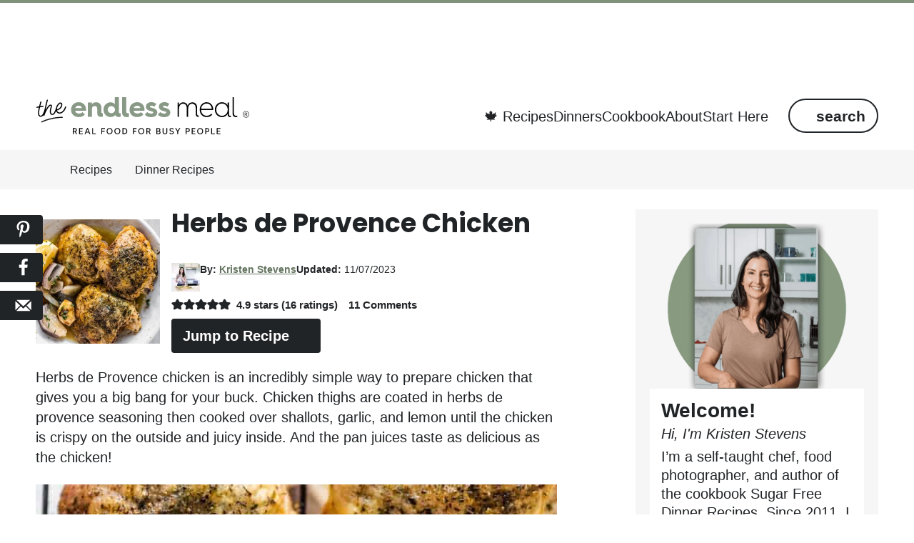

--- FILE ---
content_type: text/html
request_url: https://api.intentiq.com/profiles_engine/ProfilesEngineServlet?at=39&mi=10&dpi=936734067&pt=17&dpn=1&iiqidtype=2&iiqpcid=ff3bce16-05e9-4f28-b9d1-3ab61ea2e611&iiqpciddate=1768747460277&pcid=ee8a0ebd-b0e6-4664-ba25-6cbfe1af5c79&idtype=3&gdpr=0&japs=false&jaesc=0&jafc=0&jaensc=0&jsver=0.33&testGroup=A&source=pbjs&ABTestingConfigurationSource=group&abtg=A&vrref=https%3A%2F%2Fwww.theendlessmeal.com
body_size: 53
content:
{"abPercentage":97,"adt":1,"ct":2,"isOptedOut":false,"data":{"eids":[]},"dbsaved":"false","ls":true,"cttl":86400000,"abTestUuid":"g_1fc57f29-dc8a-4cf0-8e94-5715c21de1c9","tc":9,"sid":-532446697}

--- FILE ---
content_type: text/html; charset=utf-8
request_url: https://www.google.com/recaptcha/api2/aframe
body_size: 264
content:
<!DOCTYPE HTML><html><head><meta http-equiv="content-type" content="text/html; charset=UTF-8"></head><body><script nonce="MHuoIJIPLDEMItQrvswiUg">/** Anti-fraud and anti-abuse applications only. See google.com/recaptcha */ try{var clients={'sodar':'https://pagead2.googlesyndication.com/pagead/sodar?'};window.addEventListener("message",function(a){try{if(a.source===window.parent){var b=JSON.parse(a.data);var c=clients[b['id']];if(c){var d=document.createElement('img');d.src=c+b['params']+'&rc='+(localStorage.getItem("rc::a")?sessionStorage.getItem("rc::b"):"");window.document.body.appendChild(d);sessionStorage.setItem("rc::e",parseInt(sessionStorage.getItem("rc::e")||0)+1);localStorage.setItem("rc::h",'1768747472513');}}}catch(b){}});window.parent.postMessage("_grecaptcha_ready", "*");}catch(b){}</script></body></html>

--- FILE ---
content_type: text/css
request_url: https://www.theendlessmeal.com/wp-content/themes/once-coupled-the-endless-meal/style.css?ver=1720801199
body_size: -43
content:
/**
 * Theme Name: The Endless Meal
 * Theme URI: https://www.oncecoupled.com
 *
 * Description: Custom Genesis child theme. Made with love!
 * Tags: custom-made, genesis, child-theme
 *
 * Author: Once Coupled
 * Author URI: https://www.oncecoupled.com
 * ^ YOU MAY NOT CHANGE OR MODIFY THESE THEME CREDITS. (c)
 *
 * IF YOU ARE WORKING WITH THIS CLIENT, AND HAVE THEIR PERMISSION, YOU MAY EDIT
 * THE FOOTER VIEW TO INCLUDE "Modified By" or "Maintained By" CREDITS. IT IS
 * ALSO ACCEPTABLE TO REMOVE THE DEVELOPER FOOTER CREDITS (NOT THE ABOVE LINES)
 * AND LEAVE ONLY THE DESIGNER CREDIT. HOWEVER, DO NOT REPLACE OUR FOOTER
 * CREDITS WITH YOURS OR CLAIM THE SITE AS SOLELY YOUR WORK.
 *
 * Version: 1.0.2
 * Template: genesis
 * Template Version: 3.3.5
 *
 * Text Domain: once-coupled-custom-theme
 * License: All rights reserved.
 */

--- FILE ---
content_type: text/css
request_url: https://www.theendlessmeal.com/wp-content/cache/min/1/wp-content/themes/once-coupled-the-endless-meal/assets/css/critical.css?ver=1768544735
body_size: 9454
content:
@font-face{font-display:swap;font-family:"Poppins";font-style:normal;font-weight:700;src:url(../../../../../../../../themes/once-coupled-the-endless-meal/assets/fonts/poppins-v20-latin-700.woff2) format("woff2"),url(../../../../../../../../themes/once-coupled-the-endless-meal/assets/fonts/poppins-v20-latin-700.woff) format("woff")}body{--default--color--primary:#413f47}body{--button-background-color_hover:#000000;--button-background-color:var(--wp--preset--color--black);--button-color_hover:var(--wp--preset--color--white);--button-color:var(--wp--preset--color--white);--button-border-radius:4px;--button-padding-x:16px;--button-padding-y:8px;--button-font-weight:700}body{--field-background-color:var(--wp--preset--color--white);--input-border-radius:5px}body{--default--color--white:var(--wp--preset--color--white, #fff);--default--color--black:var(--wp--preset--color--black, #000);--default--color--light:var(--wp--preset--color--gray, #eee);--default--color--primary:var(--wp--preset--color--brand-one, #000)}body{--section-spacing:var(--wp--custom--section-spacing-sm, 40px);--gap-spacing:var(--wp--custom--gap-spacing-sm)}@media(min-width:768px){body{--section-spacing:var(--wp--custom--section-spacing-md, 60px);--gap-spacing:var(--wp--custom--gap-spacing-md)}}@media(min-width:1024px){body{--section-spacing:var(--wp--custom--section-spacing-lg, 80px)}}body{--button-color:var(--default--color--white);--button-background-color:var(--default--color--black);--button-size:auto;--button-min-size:48px;--button-display:inline-grid;--button-gap:var(--wp--custom--gap-spacing-xs);--button-grid-auto-flow:column;--button-grid-auto-columns:auto;--button-justify-content:center;--button-align-items:center;--button-border-color:var(--button-background-color);--button-border-radius:var(--input-border-radius);--button-font-size:inherit;--button-font-weight:inherit;--button-letter-spacing:inherit;--button-text-decoration:none;--button-line-height:1;--button-color_hover:var(--default--color--black);--button-background-color_hover:var(--default--color--light);--button-border-color_hover:var(--button-background-color_hover, var(--button-color));--button-transform_hover:scale(0.95)}/*! normalize.css v8.0.1 | MIT License | github.com/necolas/normalize.css */html{line-height:1.15;-webkit-text-size-adjust:100%}body{margin:0}main{display:block}h1{font-size:2em}hr{box-sizing:content-box;height:0;overflow:visible}pre{font-family:monospace,monospace;font-size:1em}a{background-color:rgba(0,0,0,0)}abbr[title]{border-bottom:none;text-decoration:underline;text-decoration:underline dotted}b,strong{font-weight:bolder}code,kbd,samp{font-family:monospace,monospace;font-size:1em}small{font-size:80%}sub,sup{font-size:75%;line-height:0;position:relative;vertical-align:baseline}sub{bottom:-.25em}sup{top:-.5em}img{border-style:none}button,input,optgroup,select,textarea{font-family:inherit;font-size:100%;line-height:1.15;margin:0}button,input{overflow:visible}button,select{text-transform:none}button,[type=button],[type=reset],[type=submit]{-webkit-appearance:button}button::-moz-focus-inner,[type=button]::-moz-focus-inner,[type=reset]::-moz-focus-inner,[type=submit]::-moz-focus-inner{border-style:none;padding:0}button:-moz-focusring,[type=button]:-moz-focusring,[type=reset]:-moz-focusring,[type=submit]:-moz-focusring{outline:1px dotted ButtonText}fieldset{padding:.35em .75em .625em}legend{box-sizing:border-box;color:inherit;display:table;max-width:100%;padding:0;white-space:normal}progress{vertical-align:baseline}textarea{overflow:auto}[type=checkbox],[type=radio]{box-sizing:border-box;padding:0}[type=number]::-webkit-inner-spin-button,[type=number]::-webkit-outer-spin-button{height:auto}[type=search]{-webkit-appearance:textfield;outline-offset:-2px}[type=search]::-webkit-search-decoration{-webkit-appearance:none}::-webkit-file-upload-button{-webkit-appearance:button;font:inherit}details{display:block}summary{display:block}::-webkit-details-marker{display:none}template{display:none}[hidden]{display:none}*,*::before,*::after{box-sizing:border-box}body,h1,h2,h3,h4,p,figure,blockquote,dl,dd{margin:0}ul[role=list],ol[role=list]{list-style:none}html:focus-within{scroll-behavior:smooth}body{min-height:100vh;text-rendering:optimizeSpeed;line-height:1.5}a:not([class]){text-decoration-skip-ink:auto}img,picture{max-width:100%;display:block}input,button,textarea,select{font:inherit}@media(prefers-reduced-motion:reduce){html:focus-within{scroll-behavior:auto}*,*::before,*::after{animation-duration:.01ms!important;animation-iteration-count:1!important;transition-duration:.01ms!important;scroll-behavior:auto!important}}.menu .menu-item:focus{position:static}.menu .menu-item>a:focus+ul.sub-menu,.menu .menu-item.sfHover>ul.sub-menu{left:auto;opacity:1}.screen-reader-text,.screen-reader-text span,.screen-reader-shortcut{border:0;clip:rect(0,0,0,0);height:1px;overflow:hidden;position:absolute!important;width:1px;word-wrap:normal!important}.screen-reader-text:focus,.screen-reader-shortcut:focus,.genesis-nav-menu .search input[type=submit]:focus,.widget_search input[type=submit]:focus{background:#fff;box-shadow:0 0 2px 2px rgba(0,0,0,.6);clip:auto!important;color:#333;display:block;font-size:1em;font-weight:700;height:auto;padding:15px 23px 14px;text-decoration:none;width:auto;z-index:100000}.more-link{position:relative}.genesis-skip-link{margin:0}.genesis-skip-link li{height:0;list-style:none;width:0;margin:0}body{font-weight:var(--text-font-weight,400);font-size:var(--text-font-size,20px);line-height:var(--text-line-height,1.5);font-family:var(--text-font-family,sans-serif);color:var(--default--color--black);--scrollbar:20px;word-break:break-word}h1,h2,h3,h4,h5,h6{font-weight:var(--heading-font-weight,700);line-height:var(--heading-line-height,1.1);font-family:var(--heading-font-family,inherit);--heading-font-size:var(--heading-font-size-sm, initial);font-size:var(--heading-font-size)}@media(min-width:1024px){h1,h2,h3,h4,h5,h6{--heading-font-size:var(--heading-font-size-lg, var(--heading-font-size-sm))}}*+h1,*+h2,*+h3,*+h4,*+h5,*+h6{margin-top:.8em}*+p{margin-top:8px}blockquote{padding-left:2rem;margin-left:0;margin-right:0;border-left:8px solid var(--default--color--black)}.wp-block-pullquote blockquote{padding-left:0;border-left:0}blockquote,cite,figcaption{font-style:italic}cite,figcaption{font-size:var(--wp--preset--font-size--tiny)}pre{white-space:pre-wrap}ol,ul{margin-top:0;margin-bottom:0;padding:0;line-height:1.4}ol{margin-left:2rem}ul{padding-left:1.2rem}*+ol,*+ul{margin-top:20px}ul>ul,ul>li,li>ul,li>li{margin-top:0}summary{-webkit-transition:400ms;transition:400ms;cursor:pointer;user-select:none}.wp-block-group.has-background:not(.alignfull){border-radius:4px}a{-webkit-transition:400ms;transition:400ms;color:#657561}@media(hover:hover){a:hover{text-decoration:none}}@media(hover:hover){a img{display:block;-webkit-transition:400ms;transition:400ms;will-change:opacity}a:hover img{opacity:.8}}table{width:100%;border-spacing:0;border-collapse:collapse}tbody{border-bottom:1px solid var(--default--color--light)}td,th{text-align:left}td{padding:4px 8px;border-top:1px solid var(--default--color--light)}hr,hr.wp-block-separator{clear:both;width:50%;margin:var(--section-spacing) auto!important;border-collapse:collapse;border:0;border-top:2px solid var(--default--color--light)}hr.is-style-wide,hr.wp-block-separator.is-style-wide{width:100%}.aligncenter{text-align:center;margin-left:auto;margin-right:auto}.alignleft{float:left;text-align:left;margin-right:var(--wp--custom--gap-spacing-sm)}@media(min-width:768px){.alignleft{margin-right:var(--wp--custom--gap-spacing-md)}}.alignright{float:right;text-align:right;margin-left:var(--wp--custom--gap-spacing-sm)}@media(min-width:768px){.alignright{margin-left:var(--wp--custom--gap-spacing-md)}}img{height:auto}.wp-block-search__inside-wrapper{flex-direction:row-reverse}.wp-block-search__inside-wrapper .wp-block-search__input{border-radius:0 4px 4px 0;border-color:var(--wp--preset--color--black);border-width:2px;border-left:0}.wp-block-search__inside-wrapper .wp-block-search__button{--icon-width:1em;--button-display:grid;--button-gap:0;--button-padding-x:0;--button-padding-y:0;--button-width:var(--button-min-size, 48px);--button-border-radius:50%;--button-justify-content:start;--button-height:initial;grid-template-columns:var(--button-min-size,48px) auto;grid-template-rows:var(--button-min-size,48px);white-space:nowrap;overflow:hidden;box-sizing:content-box;--button-background-color:var(--wp--preset--color--transparent);--button-background-color_hover:var(--wp--preset--color--transparent);--button-color:var(--wp--preset--color--black);--button-color_hover:var(--wp--preset--color--black);--button-border-radius:4px;--button-border-top-right-radius:0;--button-border-bottom-right-radius:0;--button-border-width:2px;--button-border-color:var(--wp--preset--color--black);border-right:0!important;--button-transform_hover:none;--icon-transform_hover:scale(0.95);--icon-mask-size:24px}.wp-block-search__inside-wrapper .wp-block-search__button::before{content:"";height:auto;aspect-ratio:1/1;width:var(--icon-width);max-width:var(--icon-max-width);--icon-mask-image:url(/wp-content/themes/once-coupled-the-endless-meal/assets/images/fa/regular/magnifying-glass.svg);-webkit-mask-image:var(--icon-mask-image);-webkit-mask-repeat:no-repeat;-webkit-mask-size:var(--icon-mask-size);-webkit-mask-position:center;mask-image:var(--icon-mask-image);mask-repeat:no-repeat;mask-size:var(--icon-mask-size);mask-position:center;background-color:var(--icon-color,currentColor);display:inline-block;justify-self:center;transform:var(--icon-transform);transition:var(--icon-transition,none)}.wp-block-search__inside-wrapper .wp-block-search__button:hover::before{background-color:var(--icon-color_hover,var(--icon-color,currentColor));transform:var(--icon-transform_hover,var(--icon-transform))}.wp-block-search__inside-wrapper .wp-block-search__button::before{width:var(--button-min-size);grid-row:1;grid-column:1}input,select,textarea{font-weight:inherit;width:100%;padding:8px 16px;border-radius:0;outline:none;background:rgba(0,0,0,0);border-style:solid;border-color:var(--field-border-color,var(--field---default--color--black));border-width:var(--field-border-width,2px);color:inherit;text-align:inherit}input[type=checkbox]{display:inline-block}input:not([type=checkbox]){-webkit-appearance:none;-moz-appearance:none;appearance:none}.button,button,input[type=button],input[type=reset],input[type=submit],input[type=checkbox],input[type=image],input[type=radio]{font-size:inherit;line-height:1;width:auto;cursor:pointer;transition:400ms;border-radius:0}a.button,button[type=submit],input[type=button]:not(.ed_button),input[type=submit],a.more-link,.comment-reply a{background-color:var(--button-background-color)!important;height:var(--button-height)!important;width:var(--button-width)!important;min-width:var(--button-min-width,var(--button-min-size))!important;min-height:var(--button-min-height,var(--button-min-size))!important;max-width:var(--button-max-width,var(--button-max-size))!important;max-height:var(--button-max-height,var(--button-max-size))!important;display:var(--button-display)!important;transform:var(--button-transform)!important;padding-top:var(--button-padding-top,var(--button-padding-y,var(--button-padding)))!important;padding-right:var(--button-padding-right,var(--button-padding-x,var(--button-padding)))!important;padding-bottom:var(--button-padding-bottom,var(--button-padding-y,var(--button-padding)))!important;padding-left:var(--button-padding-left,var(--button-padding-x,var(--button-padding)))!important;margin-top:var(--button-margin-top,var(--button-margin-y,var(--button-margin)))!important;margin-right:var(--button-margin-right,var(--button-margin-x,var(--button-margin)))!important;margin-bottom:var(--button-margin-bottom,var(--button-margin-y,var(--button-margin)))!important;margin-left:var(--button-margin-left,var(--button-margin-x,var(--button-margin)))!important;border-color:var(--button-border-color)!important;border-style:var(--button-border-style,solid)!important;border-width:var(--button-border-width,0)!important;border-top-left-radius:var(--button-border-top-left-radius,var(--button-border-radius))!important;border-top-right-radius:var(--button-border-top-right-radius,var(--button-border-radius))!important;border-bottom-right-radius:var(--button-border-bottom-right-radius,var(--button-border-radius))!important;border-bottom-left-radius:var(--button-border-bottom-left-radius,var(--button-border-radius))!important;box-shadow:var(--button-box-shadow);gap:var(--button-gap)!important;grid-auto-flow:var(--button-grid-auto-flow)!important;grid-auto-columns:var(--button-grid-auto-columns)!important;justify-content:var(--button-justify-content)!important;align-items:var(--button-align-items)!important;font-size:var(--button-font-size)!important;font-weight:var(--button-font-weight)!important;font-style:var(--button-font-style)!important;letter-spacing:var(--button-letter-spacing)!important;text-decoration:var(--button-text-decoration)!important;text-align:var(--button-text-align)!important;text-transform:var(--button-text-transform)!important;line-height:var(--button-line-height)!important;color:var(--button-color)!important;transition:var(--button-transition,400ms)!important;--button-color:var(--default--color--white);--button-background-color:var(--default--color--black)}a.button:not(:first-child),button[type=submit]:not(:first-child),input[type=button]:not(.ed_button):not(:first-child),input[type=submit]:not(:first-child),a.more-link:not(:first-child),.comment-reply a:not(:first-child){margin-top:var(--button-margin-top_not_first-child,var(--button-margin-top,var(--button-margin-y,var(--button-margin))))!important}@media(hover:hover){a.button:hover,button[type=submit]:hover,input[type=button]:not(.ed_button):hover,input[type=submit]:hover,a.more-link:hover,.comment-reply a:hover{color:var(--button-color_hover)!important;background-color:var(--button-background-color_hover,var(--button-background-color))!important;border-color:var(--button-border-color_hover,var(--button-border-color))!important;text-decoration:var(--button-text-decoration_hover,var(--button-text-decoration))!important;transform:var(--button-transform_hover,var(--button-transform))!important}}input[type=search]::-webkit-search-cancel-button,input[type=search]::-webkit-search-results-button{display:none}input:-webkit-autofill{-webkit-box-shadow:0 0 0 30px #fff inset}::-webkit-input-placeholder{color:var(--placeholder-color,inherit);text-transform:var(--placeholder-text-transform,initial)}::-moz-placeholder{color:var(--placeholder-color,inherit);text-transform:var(--placeholder-text-transform,initial);opacity:1}:-ms-input-placeholder{color:var(--placeholder-color,inherit);text-transform:var(--placeholder-text-transform,initial)}:-moz-placeholder{color:var(--placeholder-color,inherit);text-transform:var(--placeholder-text-transform,initial)}::placeholder{color:var(--placeholder-color,inherit);text-transform:var(--placeholder-text-transform,initial)}body{--width-sidebar:340px;--gap-sidebar:30px;--width-calculated:calc(var(--width-content) - var(--width-sidebar) - var(--gap-sidebar))}@media(min-width:0){body{--width-content:calc(100vw - 40px)}}@media(min-width:1024px){body{--width-content:1000px}}@media(min-width:1080px){body{--width-content:1020px}}@media(min-width:1200px){body{--width-content:1100px}}@media(min-width:1280px){body{--width-content:1180px}}@media(min-width:1280px){body{--gap-sidebar:110px}}.full-width-content .content-sidebar-wrap,.full-width-features{margin-top:var(--section-spacing)}.full-width-content .content-sidebar-wrap,.featured-content>.wrap,.full-width-features{max-width:var(--width-content);margin-left:auto;margin-right:auto}.full-width-features>*:not(.featured-content):not(.alignfull){max-width:var(--width-content);margin-left:auto;margin-right:auto}.content-sidebar .content-sidebar-wrap{display:grid;grid-template-columns:var(--width-content);justify-content:center}@media(min-width:1024px){.content-sidebar .content-sidebar-wrap{grid-template-columns:var(--width-calculated) var(--width-sidebar);gap:var(--gap-sidebar)}}.sidebar{z-index:1}.sidebar .has-background.alignfull{padding-left:20px;padding-right:20px}.sidebar .alignfull{width:unset!important;left:unset!important;right:unset!important;margin-right:unset!important;margin-left:unset!important}.sidebar .alignfull>.wrap{max-width:var(--width-content)!important;margin-left:auto!important}.oc-theme .full-width-features>*:not(:first-child),.oc-theme .single-entry-content>*:not(:first-child){margin-top:var(--section-spacing)}.oc-theme .single-entry-content>#dpsp-post-content-markup:first-child+*{margin-top:0}.oc-theme .full-width-features>.dpsp-post-content-markup:first-child+*,.oc-theme .single-entry-content>.dpsp-post-content-markup:first-child+*{margin-top:0}.content-sidebar .content-sidebar-wrap{--section-spacing:24px}.oc-theme .full-width-features>p,.oc-theme .full-width-features>ul,.oc-theme .full-width-features>ol,.oc-theme.content-sidebar .single-entry-content>p,.oc-theme.content-sidebar .single-entry-content>ul,.oc-theme.content-sidebar .single-entry-content>ol{margin-top:20px}.oc-theme .full-width-features>h1+p,.oc-theme .full-width-features>h2+p,.oc-theme .full-width-features>h3+p,.oc-theme .full-width-features>h4+p,.oc-theme .full-width-features>h5+p,.oc-theme .full-width-features>h6+p,.oc-theme.content-sidebar .single-entry-content>h1+p,.oc-theme.content-sidebar .single-entry-content>h2+p,.oc-theme.content-sidebar .single-entry-content>h3+p,.oc-theme.content-sidebar .single-entry-content>h4+p,.oc-theme.content-sidebar .single-entry-content>h5+p,.oc-theme.content-sidebar .single-entry-content>h6+p{margin-top:8px}.content-sidebar .full-width-features>p>img,.content-sidebar .single-entry-content>p>img{margin:12px 0}.oc-theme .full-width-features>*:first-child,.oc-theme .single-entry-content>*:first-child{margin-top:0}.alignfull{position:relative;width:calc(100vw - var(--scrollbar))!important;left:50%;right:50%;margin-left:calc(-50vw + var(--scrollbar)/2)!important;margin-right:calc(-50vw + var(--scrollbar)/2)!important;--section-padding-y:var(--section-spacing);padding-top:var(--section-padding-top,var(--section-padding-y));padding-bottom:var(--section-padding-bottom,var(--section-padding-y))}.alignfull>*:not(img){max-width:var(--width-content);margin-left:auto;margin-right:auto}@media(min-width:1024px){.content-sidebar .single-entry-content .alignfull{margin-left:calc((100vw - var(--scrollbar) - var(--width-content))/-2 + var(--width-calculated)/-2)!important}.content-sidebar .single-entry-content .alignfull>.wrap{max-width:var(--width-calculated);margin-left:calc((100vw - var(--scrollbar) - var(--width-content))/2)}.content-sidebar .single-entry-content .alignfull>*:not(img){max-width:var(--width-calculated);margin-left:calc((100vw - var(--scrollbar) - var(--width-content))/2)}}.oc-theme .full-width-features .alignwide,.oc-theme .single-entry-content .alignwide{width:calc(var(--width-content) + 20px);max-width:calc(100vw - var(--scrollbar));margin-left:auto;margin-right:auto}@media(min-width:1080px){.oc-theme .full-width-features .alignwide,.oc-theme .single-entry-content .alignwide{width:calc(var(--width-content) + 40px)}}@media(min-width:1200px){.oc-theme .full-width-features .alignwide,.oc-theme .single-entry-content .alignwide{width:calc(var(--width-content) + 80px)}}.oc-theme .full-width-features .alignwide>*:not(img),.oc-theme .single-entry-content .alignwide>*:not(img){width:100%;max-width:var(--width-content);margin-left:auto;margin-right:auto}.oc-theme .single-entry-content .alignwide{margin-left:-10px}@media(min-width:1080px){.oc-theme .single-entry-content .alignwide{margin-left:-20px}}@media(min-width:1200px){.oc-theme .single-entry-content .alignwide{margin-left:-40px}}.oc-theme .single-entry-content .alignwide>.alignwide{margin-left:0}@media(min-width:1024px){.oc-theme.content-sidebar .single-entry-content .alignwide{width:calc(var(--width-calculated) + 40px);margin-left:-20px}}.oc-theme.content-sidebar .single-entry-content .alignwide>.alignwide{margin-left:0}.wp-block-group>*+*{margin-top:var(--section-spacing)}.has-background:not(.featured-content):not(.wp-block-button__link){padding-top:20px;padding-bottom:20px}.has-background:not(.featured-content):not(.wp-block-button__link):not(.alignfull){padding-left:20px;padding-right:20px}.wp-block-button__link,.wp-block-file__button{display:inline-block}@media(hover:hover){.wp-block-button__link:hover,.wp-block-file__button:hover{text-decoration:none;transform:scale(.95)}}.is-style-squared .wp-block-button__link,.wp-block-button__link.is-style-squared{border-radius:inherit}.wp-block-image.aligncenter>figcaption{display:block}.wp-block-cover{color:var(--default--color--white)}.content-sidebar .content .wp-block-cover{justify-content:left}.content-sidebar .content .wp-block-cover .wp-block-cover-text{padding-left:20px;padding-right:20px;width:100%;text-align:center}.wp-block-gallery{--wp--style--unstable-gallery-gap:var(--wp--custom--gap-spacing-sm) !important;gap:var(--wp--style--unstable-gallery-gap)!important}@media(min-width:768px){.wp-block-gallery{--wp--style--unstable-gallery-gap:var(--wp--custom--gap-spacing-md) !important}}.wp-block-gallery:not(.has-nested-images) .blocks-gallery-item{margin:0!important}.wp-block-gallery.has-nested-images figure.wp-block-image{margin-left:0!important}.wp-block-media-text .wp-block-media-text__content{padding-left:var(--wp--custom--gap-spacing-sm);padding-right:0}@media(min-width:768px){.wp-block-media-text .wp-block-media-text__content{padding-left:var(--wp--custom--gap-spacing-md)}}.wp-block-media-text.has-media-on-the-right .wp-block-media-text__content{padding-right:var(--wp--custom--gap-spacing-sm);padding-left:0}@media(min-width:768px){.wp-block-media-text.has-media-on-the-right .wp-block-media-text__content{padding-right:var(--wp--custom--gap-spacing-md)}}@media(max-width:600px){.wp-block-media-text.is-stacked-on-mobile .wp-block-media-text__content{padding-left:0;padding-right:0}}.wp-block-media-text.alignfull{padding-left:calc((100vw - var(--scrollbar) - var(--width-content))/2);padding-right:calc((100vw - var(--scrollbar) - var(--width-content))/2)}.wp-block-media-text.alignfull div.wp-block-media-text__content,.wp-block-media-text.alignfull figure.wp-block-media-text__media{margin-left:0!important}@media(max-width:1023px){.hidden,.hidden-on-mobile{display:none!important}}@media(min-width:1024px){.hidden-on-mobile{display:inline-block}.visible-on-mobile{display:none!important}}.featured-content,.content.entries-container:not(.flickity-enabled),.enable-slider .flickity-container{--entries-container-column-count:var(--entries-container-column-count-sm, 1)}@media(min-width:768px){.featured-content,.content.entries-container:not(.flickity-enabled),.enable-slider .flickity-container{--entries-container-column-count:var(--entries-container-column-count-md, --var(--entries-container-column-count-sm, 1))}}@media(min-width:1024px){.featured-content,.content.entries-container:not(.flickity-enabled),.enable-slider .flickity-container{--entries-container-column-count:var(--entries-container-column-count-lg, var(--entries-container-column-count-md, --var(--entries-container-column-count-sm, 1)))}}.featured-content.sm-grid-1,.content.entries-container:not(.flickity-enabled).sm-grid-1,.enable-slider .flickity-container.sm-grid-1{--entries-container-column-count-sm:1}.featured-content.sm-grid-2,.content.entries-container:not(.flickity-enabled).sm-grid-2,.enable-slider .flickity-container.sm-grid-2{--entries-container-column-count-sm:2}.featured-content.sm-grid-3,.content.entries-container:not(.flickity-enabled).sm-grid-3,.enable-slider .flickity-container.sm-grid-3{--entries-container-column-count-sm:3}.featured-content.sm-grid-4,.content.entries-container:not(.flickity-enabled).sm-grid-4,.enable-slider .flickity-container.sm-grid-4{--entries-container-column-count-sm:4}.featured-content.sm-grid-5,.content.entries-container:not(.flickity-enabled).sm-grid-5,.enable-slider .flickity-container.sm-grid-5{--entries-container-column-count-sm:5}.featured-content.sm-grid-6,.content.entries-container:not(.flickity-enabled).sm-grid-6,.enable-slider .flickity-container.sm-grid-6{--entries-container-column-count-sm:6}.featured-content.sm-grid-7,.content.entries-container:not(.flickity-enabled).sm-grid-7,.enable-slider .flickity-container.sm-grid-7{--entries-container-column-count-sm:7}.featured-content.sm-grid-8,.content.entries-container:not(.flickity-enabled).sm-grid-8,.enable-slider .flickity-container.sm-grid-8{--entries-container-column-count-sm:8}.featured-content.sm-grid-9,.content.entries-container:not(.flickity-enabled).sm-grid-9,.enable-slider .flickity-container.sm-grid-9{--entries-container-column-count-sm:9}.featured-content.sm-grid-10,.content.entries-container:not(.flickity-enabled).sm-grid-10,.enable-slider .flickity-container.sm-grid-10{--entries-container-column-count-sm:10}.featured-content.sm-grid-11,.content.entries-container:not(.flickity-enabled).sm-grid-11,.enable-slider .flickity-container.sm-grid-11{--entries-container-column-count-sm:11}.featured-content.md-grid-1,.content.entries-container:not(.flickity-enabled).md-grid-1,.enable-slider .flickity-container.md-grid-1{--entries-container-column-count-md:1}.featured-content.md-grid-2,.content.entries-container:not(.flickity-enabled).md-grid-2,.enable-slider .flickity-container.md-grid-2{--entries-container-column-count-md:2}.featured-content.md-grid-3,.content.entries-container:not(.flickity-enabled).md-grid-3,.enable-slider .flickity-container.md-grid-3{--entries-container-column-count-md:3}.featured-content.md-grid-4,.content.entries-container:not(.flickity-enabled).md-grid-4,.enable-slider .flickity-container.md-grid-4{--entries-container-column-count-md:4}.featured-content.md-grid-5,.content.entries-container:not(.flickity-enabled).md-grid-5,.enable-slider .flickity-container.md-grid-5{--entries-container-column-count-md:5}.featured-content.md-grid-6,.content.entries-container:not(.flickity-enabled).md-grid-6,.enable-slider .flickity-container.md-grid-6{--entries-container-column-count-md:6}.featured-content.md-grid-7,.content.entries-container:not(.flickity-enabled).md-grid-7,.enable-slider .flickity-container.md-grid-7{--entries-container-column-count-md:7}.featured-content.md-grid-8,.content.entries-container:not(.flickity-enabled).md-grid-8,.enable-slider .flickity-container.md-grid-8{--entries-container-column-count-md:8}.featured-content.md-grid-9,.content.entries-container:not(.flickity-enabled).md-grid-9,.enable-slider .flickity-container.md-grid-9{--entries-container-column-count-md:9}.featured-content.md-grid-10,.content.entries-container:not(.flickity-enabled).md-grid-10,.enable-slider .flickity-container.md-grid-10{--entries-container-column-count-md:10}.featured-content.md-grid-11,.content.entries-container:not(.flickity-enabled).md-grid-11,.enable-slider .flickity-container.md-grid-11{--entries-container-column-count-md:11}.featured-content.lg-grid-1,.content.entries-container:not(.flickity-enabled).lg-grid-1,.enable-slider .flickity-container.lg-grid-1{--entries-container-column-count-lg:1}.featured-content.lg-grid-2,.content.entries-container:not(.flickity-enabled).lg-grid-2,.enable-slider .flickity-container.lg-grid-2{--entries-container-column-count-lg:2}.featured-content.lg-grid-3,.content.entries-container:not(.flickity-enabled).lg-grid-3,.enable-slider .flickity-container.lg-grid-3{--entries-container-column-count-lg:3}.featured-content.lg-grid-4,.content.entries-container:not(.flickity-enabled).lg-grid-4,.enable-slider .flickity-container.lg-grid-4{--entries-container-column-count-lg:4}.featured-content.lg-grid-5,.content.entries-container:not(.flickity-enabled).lg-grid-5,.enable-slider .flickity-container.lg-grid-5{--entries-container-column-count-lg:5}.featured-content.lg-grid-6,.content.entries-container:not(.flickity-enabled).lg-grid-6,.enable-slider .flickity-container.lg-grid-6{--entries-container-column-count-lg:6}.featured-content.lg-grid-7,.content.entries-container:not(.flickity-enabled).lg-grid-7,.enable-slider .flickity-container.lg-grid-7{--entries-container-column-count-lg:7}.featured-content.lg-grid-8,.content.entries-container:not(.flickity-enabled).lg-grid-8,.enable-slider .flickity-container.lg-grid-8{--entries-container-column-count-lg:8}.featured-content.lg-grid-9,.content.entries-container:not(.flickity-enabled).lg-grid-9,.enable-slider .flickity-container.lg-grid-9{--entries-container-column-count-lg:9}.featured-content.lg-grid-10,.content.entries-container:not(.flickity-enabled).lg-grid-10,.enable-slider .flickity-container.lg-grid-10{--entries-container-column-count-lg:10}.featured-content.lg-grid-11,.content.entries-container:not(.flickity-enabled).lg-grid-11,.enable-slider .flickity-container.lg-grid-11{--entries-container-column-count-lg:11}.entries-container:not(:first-child){margin-top:var(--entries-container-margin-top_not_first-child,var(--entries-container-margin-top,var(--entries-container-margin-y,var(--entries-container-margin))))}.entries-container:not(.flickity-enabled),.enable-slider .flickity-slider{--entries-container-gap:var(--wp--custom--gap-spacing-sm);display:var(--entries-container-display,grid);gap:var(--entries-container-gap);grid-auto-rows:max-content;grid-template-columns:repeat(var(--entries-container-column-count),1fr);flex-wrap:var(--entries-container-flex-wrap)}@media(min-width:768px){.entries-container:not(.flickity-enabled),.enable-slider .flickity-slider{--entries-container-gap:var(--wp--custom--gap-spacing-md)}}.no-flexbox-gap .entries-container,.no-flexbox-gap .enable-slider .flickity-slider{--entries-container-gap-no-flexbox-gap:var(--wp--custom--gap-spacing-sm)}@media(min-width:768px){.no-flexbox-gap .entries-container,.no-flexbox-gap .enable-slider .flickity-slider{--entries-container-gap-no-flexbox-gap:var(--wp--custom--gap-spacing-md)}}.full-grid{grid-column:1/-1}.breadcrumb{line-height:1.2;font-size:var(--wp--preset--font-size--small);text-transform:capitalize}.breadcrumb a{text-decoration:none;color:inherit}@media(hover:hover){.breadcrumb a:hover{text-decoration:underline}}.breadcrumb-separator{margin:0 8px;--icon-width:1em}.breadcrumb-separator::after{content:"";height:auto;aspect-ratio:1/1;width:var(--icon-width);max-width:var(--icon-max-width);--icon-mask-image:url(/wp-content/themes/once-coupled-the-endless-meal/assets/images/fa/regular/chevron-right.svg);-webkit-mask-image:var(--icon-mask-image);-webkit-mask-repeat:no-repeat;-webkit-mask-size:var(--icon-mask-size);-webkit-mask-position:center;mask-image:var(--icon-mask-image);mask-repeat:no-repeat;mask-size:var(--icon-mask-size);mask-position:center;background-color:var(--icon-color,currentColor);display:inline-block;justify-self:center;transform:var(--icon-transform);transition:var(--icon-transition,none)}.breadcrumb-separator:hover::after{background-color:var(--icon-color_hover,var(--icon-color,currentColor));transform:var(--icon-transform_hover,var(--icon-transform))}body{--section-pretitle-line-height:1.1;--section-title-font-weight:var(--heading-font-weight);--section-title-line-height:var(--heading-font-line-height, 1.1);--section-title-margin-top_not_first-child:6px;--section-subtitle-line-height:1.1;--section-subtitle-margin-top_not_first-child:6px;--section-description-margin-top_not_first-child:8px;--section-description-line-height:1.3}.featured-content{text-align:var(--section-text-align,inherit);background-color:var(--section-background-color,initial);color:var(--section-color,inherit);padding-top:var(--section-padding-top,var(--section-padding-y,var(--section-padding,0)));padding-right:var(--section-padding-right,var(--section-padding-x,var(--section-padding,0)));padding-bottom:var(--section-padding-bottom,var(--section-padding-y,var(--section-padding,0)));padding-left:var(--section-padding-left,var(--section-padding-x,var(--section-padding,0)))}*+.entry-subtitle{margin-top:8px}.section-title,.entry-title{margin:0}.section-pretitle{font-size:var(--section-pretitle-font-size);font-weight:var(--section-pretitle-font-weight);font-style:var(--section-pretitle-font-style);letter-spacing:var(--section-pretitle-letter-spacing);text-decoration:var(--section-pretitle-text-decoration);text-align:var(--section-pretitle-text-align);text-transform:var(--section-pretitle-text-transform);line-height:var(--section-pretitle-line-height);color:var(--section-pretitle-color)}.section-pretitle:not(:first-child){margin-top:var(--section-pretitle-margin-top_not_first-child,var(--section-pretitle-margin-top,var(--section-pretitle-margin-y,var(--section-pretitle-margin))))}.section-subtitle{font-size:var(--section-subtitle-font-size);font-weight:var(--section-subtitle-font-weight);font-style:var(--section-subtitle-font-style);letter-spacing:var(--section-subtitle-letter-spacing);text-decoration:var(--section-subtitle-text-decoration);text-align:var(--section-subtitle-text-align);text-transform:var(--section-subtitle-text-transform);line-height:var(--section-subtitle-line-height);color:var(--section-subtitle-color)}.section-subtitle:not(:first-child){margin-top:var(--section-subtitle-margin-top_not_first-child,var(--section-subtitle-margin-top,var(--section-subtitle-margin-y,var(--section-subtitle-margin))))}.section-description{font-size:var(--section-description-font-size);font-weight:var(--section-description-font-weight);font-style:var(--section-description-font-style);letter-spacing:var(--section-description-letter-spacing);text-decoration:var(--section-description-text-decoration);text-align:var(--section-description-text-align);text-transform:var(--section-description-text-transform);line-height:var(--section-description-line-height);color:var(--section-description-color)}.section-description:not(:first-child){margin-top:var(--section-description-margin-top_not_first-child,var(--section-description-margin-top,var(--section-description-margin-y,var(--section-description-margin))))}.section-title{font-size:var(--section-title-font-size);font-weight:var(--section-title-font-weight);font-style:var(--section-title-font-style);letter-spacing:var(--section-title-letter-spacing);text-decoration:var(--section-title-text-decoration);text-align:var(--section-title-text-align);text-transform:var(--section-title-text-transform);line-height:var(--section-title-line-height);color:var(--section-title-color)}.section-title:not(:first-child){margin-top:var(--section-title-margin-top_not_first-child,var(--section-title-margin-top,var(--section-title-margin-y,var(--section-title-margin))))}.entry-title{font-size:var(--entry-title-font-size);font-weight:var(--entry-title-font-weight);font-style:var(--entry-title-font-style);letter-spacing:var(--entry-title-letter-spacing);text-decoration:var(--entry-title-text-decoration);text-align:var(--entry-title-text-align);text-transform:var(--entry-title-text-transform);line-height:var(--entry-title-line-height);color:var(--entry-title-color)}.entry-title:not(:first-child){margin-top:var(--entry-title-margin-top_not_first-child,var(--entry-title-margin-top,var(--entry-title-margin-y,var(--entry-title-margin))))}.section-content{line-height:1.4}.entry-title-link,.entry-title>a{text-decoration:none;color:inherit}@media(hover:hover){.entry-title-link:hover,.entry-title>a:hover{text-decoration:underline}}@media(hover:hover){.entry-image-link:hover+.entry-title .entry-title-link,.entry-image-link:hover+.entry-content .entry-title-link{text-decoration-line:underline}}.entry-pretitle{font-size:var(--entry-pretitle-font-size);font-weight:var(--entry-pretitle-font-weight);font-style:var(--entry-pretitle-font-style);letter-spacing:var(--entry-pretitle-letter-spacing);text-decoration:var(--entry-pretitle-text-decoration);text-align:var(--entry-pretitle-text-align);text-transform:var(--entry-pretitle-text-transform);line-height:var(--entry-pretitle-line-height);color:var(--entry-pretitle-color)}.entry-pretitle:not(:first-child){margin-top:var(--entry-pretitle-margin-top_not_first-child,var(--entry-pretitle-margin-top,var(--entry-pretitle-margin-y,var(--entry-pretitle-margin))))}.entry-subtitle{font-size:var(--entry-subtitle-font-size);font-weight:var(--entry-subtitle-font-weight);font-style:var(--entry-subtitle-font-style);letter-spacing:var(--entry-subtitle-letter-spacing);text-decoration:var(--entry-subtitle-text-decoration);text-align:var(--entry-subtitle-text-align);text-transform:var(--entry-subtitle-text-transform);line-height:var(--entry-subtitle-line-height);color:var(--entry-subtitle-color)}.entry-subtitle:not(:first-child){margin-top:var(--entry-subtitle-margin-top_not_first-child,var(--entry-subtitle-margin-top,var(--entry-subtitle-margin-y,var(--entry-subtitle-margin))))}body{--entry-title-font-weight:var(--heading-font-weight);--entry-title-line-height:var(--heading-font-line-height, 1.1);--entry-title-margin-top_not_first-child:4px;--entry-subtitle-line-height:1.1;--entries-container-margin-top_not_first-child:12px}.entry-description{line-height:1.2}*+.entry-description{margin-top:8px}.entry{color:var(--entry-color);background-color:var(--entry-background-color);display:var(--entry-display,flex);flex-direction:var(--entry-flex-direction,column);justify-content:var(--entry-justify-content);align-items:var(--entry-align-items);text-align:var(--entry-text-align);box-shadow:var(--entry-box-shadow);gap:var(--entry-gap,var(--wp--custom--gap-spacing-xs));border-radius:var(--entry-border-radius);border-style:solid;border-width:var(--entry-border-width,0);border-color:var(--entry-border-color);overflow:var(--entry-overflow)}.entry-content{padding-top:var(--entry-content-padding-top,var(--entry-content-padding-y,var(--entry-content-padding,0)));padding-right:var(--entry-content-padding-right,var(--entry-content-padding-x,var(--entry-content-padding,0)));padding-bottom:var(--entry-content-padding-bottom,var(--entry-content-padding-y,var(--entry-content-padding,0)));padding-left:var(--entry-content-padding-left,var(--entry-content-padding-x,var(--entry-content-padding,0)))}.wp-block-button__link,.wp-block-file__button,a.more-link{background-color:var(--button-background-color)!important;height:var(--button-height)!important;width:var(--button-width)!important;min-width:var(--button-min-width,var(--button-min-size))!important;min-height:var(--button-min-height,var(--button-min-size))!important;max-width:var(--button-max-width,var(--button-max-size))!important;max-height:var(--button-max-height,var(--button-max-size))!important;display:var(--button-display)!important;transform:var(--button-transform)!important;padding-top:var(--button-padding-top,var(--button-padding-y,var(--button-padding)))!important;padding-right:var(--button-padding-right,var(--button-padding-x,var(--button-padding)))!important;padding-bottom:var(--button-padding-bottom,var(--button-padding-y,var(--button-padding)))!important;padding-left:var(--button-padding-left,var(--button-padding-x,var(--button-padding)))!important;margin-top:var(--button-margin-top,var(--button-margin-y,var(--button-margin)))!important;margin-right:var(--button-margin-right,var(--button-margin-x,var(--button-margin)))!important;margin-bottom:var(--button-margin-bottom,var(--button-margin-y,var(--button-margin)))!important;margin-left:var(--button-margin-left,var(--button-margin-x,var(--button-margin)))!important;border-color:var(--button-border-color)!important;border-style:var(--button-border-style,solid)!important;border-width:var(--button-border-width,0)!important;border-top-left-radius:var(--button-border-top-left-radius,var(--button-border-radius))!important;border-top-right-radius:var(--button-border-top-right-radius,var(--button-border-radius))!important;border-bottom-right-radius:var(--button-border-bottom-right-radius,var(--button-border-radius))!important;border-bottom-left-radius:var(--button-border-bottom-left-radius,var(--button-border-radius))!important;box-shadow:var(--button-box-shadow);gap:var(--button-gap)!important;grid-auto-flow:var(--button-grid-auto-flow)!important;grid-auto-columns:var(--button-grid-auto-columns)!important;justify-content:var(--button-justify-content)!important;align-items:var(--button-align-items)!important;font-size:var(--button-font-size)!important;font-weight:var(--button-font-weight)!important;font-style:var(--button-font-style)!important;letter-spacing:var(--button-letter-spacing)!important;text-decoration:var(--button-text-decoration)!important;text-align:var(--button-text-align)!important;text-transform:var(--button-text-transform)!important;line-height:var(--button-line-height)!important;color:var(--button-color)!important;transition:var(--button-transition,400ms)!important}.wp-block-button__link:not(:first-child),.wp-block-file__button:not(:first-child),a.more-link:not(:first-child){margin-top:var(--button-margin-top_not_first-child,var(--button-margin-top,var(--button-margin-y,var(--button-margin))))!important}@media(hover:hover){.wp-block-button__link:hover,.wp-block-file__button:hover,a.more-link:hover{color:var(--button-color_hover)!important;background-color:var(--button-background-color_hover,var(--button-background-color))!important;border-color:var(--button-border-color_hover,var(--button-border-color))!important;text-decoration:var(--button-text-decoration_hover,var(--button-text-decoration))!important;transform:var(--button-transform_hover,var(--button-transform))!important}}.content>div.entry{grid-column:1/-1}.content.entries-container>.entry{--entry-box-shadow:0 3px 6px rgba(0, 0, 0, 0.16);--entry-gap:0;--entry-border-radius:4px;--entry-overflow:hidden;--entry-background-color:var(--wp--preset--color--white);--entry-pretitle-font-size:16px;--entry-pretitle-font-weight:400;--entry-pretitle-text-transform:none;--entry-pretitle-letter-spacing:normal;--entry-title-margin-top_not_first-child:0;--entry-subtitle-color:var(--wp--preset--color--brand-one);--entry-subtitle-font-size:14px;--entry-subtitle-margin-top_not_first-child:6px}.content.entries-container>.entry .entry-header{display:flex;flex-direction:column;height:100%}.content.entries-container>.entry .entry-content{padding:0 8px 8px;margin-top:0;font-size:16px;line-height:1.2}.content.entries-container>.entry .entry-content:empty{display:none}@media(min-width:1024px){.content.entries-container>.entry .entry-content{font-size:18px!important}}.search-no-results .content.entries-container>.entry{box-shadow:none}.section-description a{color:#657561}.more-link-container{display:block}*+.more-link-container{margin-top:16px}.is-style-outline>.wp-block-button__link:not(.has-text-color),.wp-block-button__link.is-style-outline:not(.has-text-color){color:var(--default--color--primary)!important}@media(hover:hover){.is-style-outline>.wp-block-button__link:not(.has-text-color):hover,.wp-block-button__link.is-style-outline:not(.has-text-color):hover{background-color:var(--default--color--black);border-color:var(--default--color--black);color:var(--default--color--white)!important}}body{--spacing-document-top:0}body.admin-bar{--spacing-document-top:46px}@media(min-width:783px){body.admin-bar{--spacing-document-top:32px}}.site-header{--button-min-size:42px;background:var(--default--color--white);position:-webkit-sticky;position:sticky;top:var(--spacing-document-top,0);z-index:999}@media(min-width:1024px){.site-header{position:relative}}.site-header>.wrap{width:var(--width-content);margin-left:auto;margin-right:auto;display:flex;flex-wrap:wrap;align-items:center;position:relative}@media(min-width:1024px){.site-header>.wrap{flex-wrap:nowrap}}@media(min-width:1024px){.nav-sticky .site-header{position:-webkit-sticky;position:sticky;top:var(--spacing-document-top)}}.site-description{border:0;clip:rect(0,0,0,0);height:1px;overflow:hidden;position:absolute!important;width:1px;word-wrap:normal!important}.generic-toggle-wrapper{align-self:stretch;position:relative}.generic-toggle-wrapper[open] .generic-toggle::after{--icon-mask-image:url(/wp-content/themes/once-coupled-the-endless-meal/assets/images/fa/regular/xmark.svg)}.generic-toggle{width:var(--button-min-size);height:100%;min-height:var(--button-min-size);font-size:21px;display:grid;justify-content:center;align-items:center;border:0;-webkit-transition:transform 400ms,color 400ms,background-color 400ms;transition:transform 400ms,color 400ms,background-color 400ms}@media(hover:hover){.generic-toggle:hover{transform:var(--button_transform_hover,scale(.9))}}.menu-toggle-wrapper .menu-toggle{--icon-width:1em}.menu-toggle-wrapper .menu-toggle::after{content:"";height:auto;aspect-ratio:1/1;width:var(--icon-width);max-width:var(--icon-max-width);--icon-mask-image:url(/wp-content/themes/once-coupled-the-endless-meal/assets/images/fa/regular/bars.svg);-webkit-mask-image:var(--icon-mask-image);-webkit-mask-repeat:no-repeat;-webkit-mask-size:var(--icon-mask-size);-webkit-mask-position:center;mask-image:var(--icon-mask-image);mask-repeat:no-repeat;mask-size:var(--icon-mask-size);mask-position:center;background-color:var(--icon-color,currentColor);display:inline-block;justify-self:center;transform:var(--icon-transform);transition:var(--icon-transition,none)}.menu-toggle-wrapper .menu-toggle:hover::after{background-color:var(--icon-color_hover,var(--icon-color,currentColor));transform:var(--icon-transform_hover,var(--icon-transform))}.mobile-menu{position:absolute;height:auto;width:calc(100vw - var(--scrollbar));top:100%;left:calc((100vw - var(--width-content))/2*-1);z-index:100;overflow-y:auto}.mobile-menu .menu{display:grid}.mobile-menu .sub-menu{position:static}.search-form .search-submit-icon{color:var(--wp--preset--color--white);pointer-events:none}@media(hover:hover){.search-form input[type=submit]:hover~.search-submit-icon{color:var(--button-color_hover,var(--wp--preset--color--black));transform:var(--button-transform_hover,scale(.9))}}.search-toggle-wrapper{--button-background-color:var(--default--color--black);--button-color:var(--default--color--white);background-color:var(--default--color--white);z-index:1}.search-toggle-wrapper[open] .search-toggle{right:calc(var(--width-content) - var(--button-min-size));background-color:var(--default--color--white)}.search-toggle-wrapper[open] .search-toggle::before{border-bottom-right-radius:0;border-top-right-radius:0}.search-toggle-wrapper[open] .search-toggle:hover{transform:none}.search-toggle-wrapper[open] .search-toggle:hover::after{transition:400ms;transform:scale(.9)}.search-toggle-wrapper .search-form{grid-template-columns:1fr var(--button-min-size);position:absolute;right:0;top:0;height:100%;width:calc(var(--width-content) - var(--button-min-size));align-items:center;color:var(--button-color);background-color:var(--default--color--white)}.search-toggle-wrapper .search-form input{background-color:var(--button-background-color);border:0;outline:none;height:var(--button-min-size);min-height:initial}.search-toggle-wrapper .search-form input[type=submit]{--button-border-radius:0;--button-border-top-right-radius:50%;--button-border-bottom-right-radius:50%;--button-display:block;--button-background-color:inherit}@media(hover:hover){.search-toggle-wrapper .search-form input[type=submit]:hover~.search-submit-icon::after{transform:scale(.95)}}.search-toggle-wrapper .search-form .search-submit-icon{color:var(--button-color);min-height:var(--button-min-size)}.search-toggle{--icon-width:1em;height:100%;position:relative}.search-toggle::after{content:"";height:auto;aspect-ratio:1/1;width:var(--icon-width);max-width:var(--icon-max-width);--icon-mask-image:url(/wp-content/themes/once-coupled-the-endless-meal/assets/images/fa/regular/magnifying-glass.svg);-webkit-mask-image:var(--icon-mask-image);-webkit-mask-repeat:no-repeat;-webkit-mask-size:var(--icon-mask-size);-webkit-mask-position:center;mask-image:var(--icon-mask-image);mask-repeat:no-repeat;mask-size:var(--icon-mask-size);mask-position:center;background-color:var(--icon-color,currentColor);display:inline-block;justify-self:center;transform:var(--icon-transform);transition:var(--icon-transition,none)}.search-toggle:hover::after{background-color:var(--icon-color_hover,var(--icon-color,currentColor));transform:var(--icon-transform_hover,var(--icon-transform))}.search-toggle::before{content:"";background-color:var(--button-background-color);border-radius:50%;border-style:solid;border-width:var(--button-border-width);display:block;height:var(--button-min-size);width:var(--button-min-size);grid-row:1;grid-column:1;transition:400ms}.search-toggle::after{grid-row:1;grid-column:1;color:var(--button-color)}@media(hover:hover){.search-toggle:hover::after{color:var(--button-color_hover,var(--button-color))}.search-toggle:hover::before{background-color:var(--button-background-color_hover,var(--button-background-color))}}.button-search{background-color:var(--button-background-color)!important;height:var(--button-height)!important;width:var(--button-width)!important;min-width:var(--button-min-width,var(--button-min-size))!important;min-height:var(--button-min-height,var(--button-min-size))!important;max-width:var(--button-max-width,var(--button-max-size))!important;max-height:var(--button-max-height,var(--button-max-size))!important;display:var(--button-display)!important;transform:var(--button-transform)!important;padding-top:var(--button-padding-top,var(--button-padding-y,var(--button-padding)))!important;padding-right:var(--button-padding-right,var(--button-padding-x,var(--button-padding)))!important;padding-bottom:var(--button-padding-bottom,var(--button-padding-y,var(--button-padding)))!important;padding-left:var(--button-padding-left,var(--button-padding-x,var(--button-padding)))!important;margin-top:var(--button-margin-top,var(--button-margin-y,var(--button-margin)))!important;margin-right:var(--button-margin-right,var(--button-margin-x,var(--button-margin)))!important;margin-bottom:var(--button-margin-bottom,var(--button-margin-y,var(--button-margin)))!important;margin-left:var(--button-margin-left,var(--button-margin-x,var(--button-margin)))!important;border-color:var(--button-border-color)!important;border-style:var(--button-border-style,solid)!important;border-width:var(--button-border-width,0)!important;border-top-left-radius:var(--button-border-top-left-radius,var(--button-border-radius))!important;border-top-right-radius:var(--button-border-top-right-radius,var(--button-border-radius))!important;border-bottom-right-radius:var(--button-border-bottom-right-radius,var(--button-border-radius))!important;border-bottom-left-radius:var(--button-border-bottom-left-radius,var(--button-border-radius))!important;box-shadow:var(--button-box-shadow);gap:var(--button-gap)!important;grid-auto-flow:var(--button-grid-auto-flow)!important;grid-auto-columns:var(--button-grid-auto-columns)!important;justify-content:var(--button-justify-content)!important;align-items:var(--button-align-items)!important;font-size:var(--button-font-size)!important;font-weight:var(--button-font-weight)!important;font-style:var(--button-font-style)!important;letter-spacing:var(--button-letter-spacing)!important;text-decoration:var(--button-text-decoration)!important;text-align:var(--button-text-align)!important;text-transform:var(--button-text-transform)!important;line-height:var(--button-line-height)!important;color:var(--button-color)!important;transition:var(--button-transition,400ms)!important;--icon-width:1em}.button-search:not(:first-child){margin-top:var(--button-margin-top_not_first-child,var(--button-margin-top,var(--button-margin-y,var(--button-margin))))!important}@media(hover:hover){.button-search:hover{color:var(--button-color_hover)!important;background-color:var(--button-background-color_hover,var(--button-background-color))!important;border-color:var(--button-border-color_hover,var(--button-border-color))!important;text-decoration:var(--button-text-decoration_hover,var(--button-text-decoration))!important;transform:var(--button-transform_hover,var(--button-transform))!important}}.button-search::after{content:"";height:auto;aspect-ratio:1/1;width:var(--icon-width);max-width:var(--icon-max-width);--icon-mask-image:url(/wp-content/themes/once-coupled-the-endless-meal/assets/images/fa/regular/magnifying-glass.svg);-webkit-mask-image:var(--icon-mask-image);-webkit-mask-repeat:no-repeat;-webkit-mask-size:var(--icon-mask-size);-webkit-mask-position:center;mask-image:var(--icon-mask-image);mask-repeat:no-repeat;mask-size:var(--icon-mask-size);mask-position:center;background-color:var(--icon-color,currentColor);display:inline-block;justify-self:center;transform:var(--icon-transform);transition:var(--icon-transition,none)}.button-search:hover::after{background-color:var(--icon-color_hover,var(--icon-color,currentColor));transform:var(--icon-transform_hover,var(--icon-transform))}.search-toggle-wrapper .button-search{position:absolute;right:0;top:50%;overflow:hidden;--button-color:inherit;--button-color_hover:inherit;--button-background-color:inherit;--button-background-color_hover:inherit;--button-width:calc(var(--width-content) - var(--button-min-size));--button-transform:translateY(-50%);--button-transform_hover:var(--button-transform);--button-border-top-left-radius:0;--button-border-bottom-left-radius:0;--button-border-top-right-radius:30px;--button-border-bottom-right-radius:30px;--button-justify-content:space-between}.menu{margin:0;padding:0;--menu-padding-x:20px;--menu-level-1-text-color:var(--default--color--black);--menu-level-1-text-color_hover:var(--default--color--white);--menu-level-1-bg-color:var(--default--color--white);--menu-level-1-bg-color_hover:var(--default--color--primary);--menu-level-1-border-color:var(--default--color--light);--menu-level-1-border-color_hover:var(--default--color--light);line-height:1;display:grid;list-style:none;font-family:var(--menu-level-1-font-family,inherit)}@media(min-width:1024px){.menu{display:flex;align-items:center}}.menu-item{display:block;margin-top:0}.menu .menu-item{border-top:1px solid}@media(min-width:1024px){.menu .menu-item{border-top:none}}.menu .menu-item-title{position:relative;display:grid;grid-auto-flow:column;gap:8px;align-items:center;justify-content:space-between;text-align:left;text-decoration:none;padding:8px var(--menu-padding-x);min-height:48px}.menu-item[data-depth="1"]{border-color:var(--menu-level-1-border-color,--default--color--black);border-width:var(--menu-level-1-border-width,1px)}.menu-item[data-depth="1"] .menu-item-title{font-family:var(--menu-level-1-font-family,inherit);color:var(--menu-level-1-text-color);background-color:var(--menu-level-1-bg-color,var(--default--color--white));--icon-background-color:var( --menu-level-1-icon-color, currentColor );--icon-background-color_hover:var( --menu-level-1-icon-color_hover, currentColor );padding-left:calc(1*var(--menu-padding-x))}@media(min-width:1024px){.menu-item[data-depth="1"] .menu-item-title{padding-left:var(--menu-padding-x)}}@media(hover:hover){.menu-item[data-depth="1"] .menu-item-title:hover{color:var(--menu-level-1-text-color_hover,var(--default--color--black));background-color:var(--menu-level-1-bg-color_hover,var(--default--color--light));border-color:var(--menu-level-1-border-color_hover,var(--default--color--light))}}.menu-item[data-depth="2"]{border-color:var(--menu-level-2-border-color,--default--color--black);border-width:var(--menu-level-2-border-width,1px)}.menu-item[data-depth="2"] .menu-item-title{font-family:var(--menu-level-2-font-family,inherit);color:var(--menu-level-2-text-color);background-color:var(--menu-level-2-bg-color,var(--default--color--white));--icon-background-color:var( --menu-level-2-icon-color, currentColor );--icon-background-color_hover:var( --menu-level-2-icon-color_hover, currentColor );padding-left:calc(2*var(--menu-padding-x))}@media(min-width:1024px){.menu-item[data-depth="2"] .menu-item-title{padding-left:var(--menu-padding-x)}}@media(hover:hover){.menu-item[data-depth="2"] .menu-item-title:hover{color:var(--menu-level-2-text-color_hover,var(--default--color--black));background-color:var(--menu-level-2-bg-color_hover,var(--default--color--light));border-color:var(--menu-level-2-border-color_hover,var(--default--color--light))}}.menu-item[data-depth="3"]{border-color:var(--menu-level-3-border-color,--default--color--black);border-width:var(--menu-level-3-border-width,1px)}.menu-item[data-depth="3"] .menu-item-title{font-family:var(--menu-level-3-font-family,inherit);color:var(--menu-level-3-text-color);background-color:var(--menu-level-3-bg-color,var(--default--color--white));--icon-background-color:var( --menu-level-3-icon-color, currentColor );--icon-background-color_hover:var( --menu-level-3-icon-color_hover, currentColor );padding-left:calc(3*var(--menu-padding-x))}@media(min-width:1024px){.menu-item[data-depth="3"] .menu-item-title{padding-left:var(--menu-padding-x)}}@media(hover:hover){.menu-item[data-depth="3"] .menu-item-title:hover{color:var(--menu-level-3-text-color_hover,var(--default--color--black));background-color:var(--menu-level-3-bg-color_hover,var(--default--color--light));border-color:var(--menu-level-3-border-color_hover,var(--default--color--light))}}.menu-item[data-depth="4"]{border-color:var(--menu-level-4-border-color,--default--color--black);border-width:var(--menu-level-4-border-width,1px)}.menu-item[data-depth="4"] .menu-item-title{font-family:var(--menu-level-4-font-family,inherit);color:var(--menu-level-4-text-color);background-color:var(--menu-level-4-bg-color,var(--default--color--white));--icon-background-color:var( --menu-level-4-icon-color, currentColor );--icon-background-color_hover:var( --menu-level-4-icon-color_hover, currentColor );padding-left:calc(4*var(--menu-padding-x))}@media(min-width:1024px){.menu-item[data-depth="4"] .menu-item-title{padding-left:var(--menu-padding-x)}}@media(hover:hover){.menu-item[data-depth="4"] .menu-item-title:hover{color:var(--menu-level-4-text-color_hover,var(--default--color--black));background-color:var(--menu-level-4-bg-color_hover,var(--default--color--light));border-color:var(--menu-level-4-border-color_hover,var(--default--color--light))}}.menu-item[data-depth="5"]{border-color:var(--menu-level-5-border-color,--default--color--black);border-width:var(--menu-level-5-border-width,1px)}.menu-item[data-depth="5"] .menu-item-title{font-family:var(--menu-level-5-font-family,inherit);color:var(--menu-level-5-text-color);background-color:var(--menu-level-5-bg-color,var(--default--color--white));--icon-background-color:var( --menu-level-5-icon-color, currentColor );--icon-background-color_hover:var( --menu-level-5-icon-color_hover, currentColor );padding-left:calc(5*var(--menu-padding-x))}@media(min-width:1024px){.menu-item[data-depth="5"] .menu-item-title{padding-left:var(--menu-padding-x)}}@media(hover:hover){.menu-item[data-depth="5"] .menu-item-title:hover{color:var(--menu-level-5-text-color_hover,var(--default--color--black));background-color:var(--menu-level-5-bg-color_hover,var(--default--color--light));border-color:var(--menu-level-5-border-color_hover,var(--default--color--light))}}.menu-item:first-child{border-top:0}.menu details{outline:0;position:relative}.menu details summary{--icon-width:1em}.menu details summary::after{content:"";height:auto;aspect-ratio:1/1;width:var(--icon-width);max-width:var(--icon-max-width);--icon-mask-image:url(/wp-content/themes/once-coupled-the-endless-meal/assets/images/fa/regular/chevron-down.svg);-webkit-mask-image:var(--icon-mask-image);-webkit-mask-repeat:no-repeat;-webkit-mask-size:var(--icon-mask-size);-webkit-mask-position:center;mask-image:var(--icon-mask-image);mask-repeat:no-repeat;mask-size:var(--icon-mask-size);mask-position:center;background-color:var(--icon-color,currentColor);display:inline-block;justify-self:center;transform:var(--icon-transform);transition:var(--icon-transition,none)}.menu details summary:hover::after{background-color:var(--icon-color_hover,var(--icon-color,currentColor));transform:var(--icon-transform_hover,var(--icon-transform))}.menu details[open]>summary{--icon-transform:scaleY(-1)}.sub-menu .menu-item:first-child .menu-item-title{border-top-left-radius:var(--sub-menu-top-border-radius,var(--sub-menu-border-radius));border-top-right-radius:var(--sub-menu-top-border-radius,var(--sub-menu-border-radius))}@media(min-width:1024px){.sub-menu .menu-item:first-child>[open]>.menu-item-title{border-top-right-radius:0}}.sub-menu .menu-item:last-child>.menu-item-title{border-bottom-left-radius:var(--sub-menu-bottom-border-radius,var(--sub-menu-border-radius));border-bottom-right-radius:var(--sub-menu-bottom-border-radius,var(--sub-menu-border-radius))}.sub-menu{border-top-left-radius:var(--sub-menu-top-border-radius,var(--sub-menu-border-radius));border-top-right-radius:var(--sub-menu-top-border-radius,var(--sub-menu-border-radius));border-bottom-left-radius:var(--sub-menu-bottom-border-radius,var(--sub-menu-border-radius));border-bottom-right-radius:var(--sub-menu-bottom-border-radius,var(--sub-menu-border-radius))}@media(min-width:1024px){.sub-menu .sub-menu .menu-item:first-child>.menu-item-title{border-top-left-radius:0}}.sub-menu{margin:0}@media(min-width:1024px){.sub-menu{position:absolute;z-index:10}.sub-menu summary{--icon-transition:none;--icon-transform:rotate(-90deg)}.sub-menu details[open]>summary{--icon-transform:rotate(90deg);--icon-transform_hover:var(--icon-transform)}.sub-menu .sub-menu{left:100%;top:0}}.pagination{text-align:center;line-height:1}.pagination a,.pagination .pagination-omission,.pagination .active a,.pagination .post-page-numbers{border-radius:100px}@media(hover:hover){.pagination a:hover{transform:scale(.95)}}.pagination ul{margin:0}.adjacent-entry-pagination{display:flex;flex-wrap:wrap}.adjacent-entry-pagination .pagination-next{margin-left:auto}.adjacent-entry-pagination a{display:inline-block;color:inherit;padding:4px 0}.archive-pagination{--color-primary:var(--default--color--black);--color-secondary:var(--default--color--white)}.archive-pagination ul{display:flex;flex-wrap:wrap;justify-content:center;align-items:center}.archive-pagination li{display:flex;justify-content:center;margin:0 4px 12px}@media(min-width:1024px){.archive-pagination li{display:inline-block;align-content:center;margin-bottom:0}}.archive-pagination a,.archive-pagination .pagination-omission{width:48px;height:48px;color:var(--color-secondary);background-color:var(--color-primary);border:2px solid var(--button-border-color,var(--color-primary));display:inline-flex;align-items:center;justify-content:center;text-decoration:none}@media(hover:hover){.archive-pagination a:hover,.archive-pagination .pagination-omission:hover{text-decoration:none;color:var(--color-primary);background-color:var(--color-secondary)}}.archive-pagination .pagination-omission{pointer-events:none}.archive-pagination .active{pointer-events:none}.archive-pagination .active a{background-color:var(--color-primary);color:var(--color-secondary)}@media(hover:hover){.archive-pagination .active a:hover{cursor:auto;pointer-events:none}}.archive-pagination .pagination-previous a,.archive-pagination .pagination-next a{--color-primary:var(--default--color--white);--color-secondary:var(--default--color--black);background-color:rgba(0,0,0,0);color:inherit;border:0;border-radius:0;width:auto}@media(hover:hover){.archive-pagination .pagination-previous a:hover,.archive-pagination .pagination-next a:hover{background-color:rgba(0,0,0,0);color:var(--color-secondary);text-decoration:underline}}.comments-pagination a{color:inherit;text-decoration:none}@media(hover:hover){.comments-pagination a:hover{background-color:rgba(0,0,0,0);transform:none;text-decoration:underline}}.comments-pagination>*{margin:0;max-width:calc(50% - 8px)}.comments-area{--avatar-size:96px --avatar-gap: 8px}.comment-reply-title>small,.logged-in-as{display:block}.comment-reply-title a{display:inline-block;padding:8px 0;margin:0 0 -8px}.comment-respond p{margin:0}.comment-respond .comment-form{position:relative;z-index:2;display:grid;grid-gap:16px}@media(min-width:768px){.comment-respond .comment-form{grid-template-columns:1fr 1fr}.comment-respond .comment-form>*{grid-column:span 2}.comment-respond .comment-form .comment-form-author,.comment-respond .comment-form .comment-form-email{grid-column:span 1}}.comment-form-comment,.comment-form-author,.comment-form-email{display:flex;padding-left:12px;overflow:hidden;border-style:solid;border-width:var(--field-border-width,1px);border-color:var(--field-border-color,inherit);border-radius:var(--field-border-radius,var(--input-border-radius,0));background-color:var(--field-background-color,transparent);font-style:var(--field-font-style,iherit);color:var(--field-text-color,inherit)}.comment-form-comment textarea,.comment-form-author input,.comment-form-email input{display:block;padding:8px 12px;min-height:48px;line-height:1;border:0}.comment-form-comment textarea:focus,.comment-form-author input:focus,.comment-form-email input:focus{outline:0}.comment-form-comment{flex-direction:column;padding-top:12px}.comment-form-comment textarea{padding:8px 0 12px;height:80px}.comment-respond label{flex-shrink:0;display:flex;align-items:center;line-height:1;font-weight:700}.comment-form-cookies-consent{position:relative;text-align:left;line-height:1.2}.comment-respond .comment-form-subscriptions label{font-weight:300;text-transform:unset;font-size:.9rem;display:block;text-align:left;padding-left:38px;min-height:32px;position:relative}@media(min-width:1024px){.comment-respond .comment-form-subscriptions label{padding-left:20px;min-height:14px}}.comment-form-cookies-consent{display:flex}.comment-form-cookies-consent label{flex-shrink:initial}.comment-respond input[type=checkbox]{width:34px!important;height:34px;-moz-appearance:none;-o-apperance:none;-webkit-appearance:none;border-style:solid;border-width:var(--field-border-width,1px);border-color:var(--field-border-color,var(--default--color--black));border-radius:var(--field-border-radius,var(--input-border-radius,0));background-color:var(--field-background-color,transparent);margin:2px 8px 0 0;flex-shrink:0;position:relative}@media(min-width:1024px){.comment-respond input[type=checkbox]{width:16px!important;height:16px;margin-top:3px}}.comment-respond input[type=checkbox]:checked::after{content:"";border-right:3px solid;border-bottom:3px solid;width:40%;height:70%;transform:rotate(45deg);position:absolute;left:33%;top:8%}.comment-list{margin:20px 0 0}.comment{list-style-type:none}.comment article{margin-top:24px}.comment-list .children{margin-left:20px}@media(min-width:1024px){.comment-list .children{margin-left:40px}}@media(max-width:767px){.comment .children .children .children{margin-left:0}}.comment-header{line-height:1}.comment-author .comment-author-link,.comment-meta,.comment-edit-link{display:inline-block}.comment-author .says{display:none}.comment-meta{margin:2px 0 0}.comment-edit-link{font-size:12px}.comment-content p{line-height:1.4}.comment-reply{line-height:1;margin-top:8px}.bypostauthor>article{padding:12px}@media(min-width:768px){.bypostauthor>article{padding:20px}}.bypostauthor .bypostauthor{padding:0}.children .comment+.bypostauthor{margin-top:12px}@media(min-width:1024px){.children .comment+.bypostauthor{margin-top:20px}}.bypostauthor>article{--avatar-size:44px;--avatar-gap:12px}.bypostauthor>article>*{margin-left:calc(var(--avatar-size) + var(--avatar-gap))}.bypostauthor>article .comment-header{position:relative}.bypostauthor>article .avatar,.avatars-disabled .bypostauthor>article .comment-header::before{margin-top:0;margin-right:var(--avatar-gap);border-radius:50%;display:block;position:absolute;right:100%;top:0;height:var(--avatar-size);width:var(--avatar-size);object-fit:cover}.avatars-disabled .bypostauthor>article .comment-header::before{content:"";background-image:url(/wp-content/themes/once-coupled-the-endless-meal/assets/images/avatar-author.jpg);background-size:contain;background-color:#666}@media(-webkit-min-device-pixel-ratio:2),(min-resolution:192dpi){.avatars-disabled .bypostauthor>article .comment-header::before{background-image:url(/wp-content/themes/once-coupled-the-endless-meal/assets/images/avatar-author@2x.jpg)}}.site-footer{background-color:var(--section-background-color,initial);color:var(--section-color,initial)}.site-credits-container{position:relative}@media(hover:hover){.site-credits-container:hover{text-decoration:underline}}.site-credits-container .credits-text{display:block}.site-credits-box{font-size:12px;line-height:1.2;position:absolute;z-index:9;bottom:100%;left:50%;width:128px;padding:12px 8px;transform:translateX(-50%);text-align:center;background:inherit;z-index:1}.site-credits-box .credit{display:block}.site-credits-box .credit+.credit{margin-top:8px}

--- FILE ---
content_type: text/css
request_url: https://www.theendlessmeal.com/wp-content/cache/min/1/wp-content/themes/once-coupled-the-endless-meal/assets/css/non-critical.css?ver=1768544735
body_size: 28322
content:
body{--section-spacing:var(--wp--custom--section-spacing-sm, 40px);--gap-spacing:var(--wp--custom--gap-spacing-sm)}@media(min-width:768px){body{--section-spacing:var(--wp--custom--section-spacing-md, 60px);--gap-spacing:var(--wp--custom--gap-spacing-md)}}@media(min-width:1024px){body{--section-spacing:var(--wp--custom--section-spacing-lg, 80px)}}body{--button-color:var(--default--color--white);--button-background-color:var(--default--color--black);--button-size:auto;--button-min-size:48px;--button-display:inline-grid;--button-gap:var(--wp--custom--gap-spacing-xs);--button-grid-auto-flow:column;--button-grid-auto-columns:auto;--button-justify-content:center;--button-align-items:center;--button-border-color:var(--button-background-color);--button-border-radius:var(--input-border-radius);--button-font-size:inherit;--button-font-weight:inherit;--button-letter-spacing:inherit;--button-text-decoration:none;--button-line-height:1;--button-color_hover:var(--default--color--black);--button-background-color_hover:var(--default--color--light);--button-border-color_hover:var(--button-background-color_hover, var(--button-color));--button-transform_hover:scale(0.95)}@font-face{font-display:swap;font-family:"Poppins";font-style:normal;font-weight:700;src:url(../../../../../../../../themes/once-coupled-the-endless-meal/assets/fonts/poppins-v20-latin-700.woff2) format("woff2"),url(../../../../../../../../themes/once-coupled-the-endless-meal/assets/fonts/poppins-v20-latin-700.woff) format("woff")}body{--default--color--primary:#413f47}body{--button-background-color_hover:#000000;--button-background-color:var(--wp--preset--color--black);--button-color_hover:var(--wp--preset--color--white);--button-color:var(--wp--preset--color--white);--button-border-radius:4px;--button-padding-x:16px;--button-padding-y:8px;--button-font-weight:700}body{--field-background-color:var(--wp--preset--color--white);--input-border-radius:5px}.full-width-content main.content{width:auto!important;max-width:initial!important}body{--text-font-family:var(--wp--preset--font-family--primary);--text-font-size:var(--wp--preset--font-size--normal);--text-line-height:1.4;--heading-font-weight:800}b,strong{font-weight:700}a{font-weight:700}h1,h2,h3,h4,h5,h6{--heading-line-height:1}h1{--heading-font-size-sm:34px}h2{--heading-font-size-sm:32px}h3{--heading-font-size-sm:26px}h4{--heading-font-size-sm:24px}h5{--heading-font-size-sm:22px}h6{--heading-font-size-sm:20px}ol{counter-reset:oclist;margin-left:0}ol li{--li-gap:8px;--circle-size:26px;list-style:none!important;position:relative;counter-increment:oclist;margin-left:0;padding-left:calc(var(--circle-size) + var(--li-gap))}ol li::before{content:counter(oclist)!important;display:flex;align-items:center;justify-content:center;border-radius:50%;height:var(--circle-size);width:var(--circle-size);line-height:1;overflow:hidden;color:var(--wp--preset--color--white);background-color:var(--wp--preset--color--black);font-size:18px;font-weight:var(--heading-font-weight);position:absolute;left:0;top:.1rem}ol[start="2"]{counter-reset:oclist 1}ol[start="3"]{counter-reset:oclist 2}ol[start="4"]{counter-reset:oclist 3}ol[start="5"]{counter-reset:oclist 4}ol[start="6"]{counter-reset:oclist 5}ol[start="7"]{counter-reset:oclist 6}ol[start="8"]{counter-reset:oclist 7}ol[start="9"]{counter-reset:oclist 8}ol[start="10"]{counter-reset:oclist 9}ol[start="11"]{counter-reset:oclist 10}ol[start="12"]{counter-reset:oclist 11}ol[start="13"]{counter-reset:oclist 12}ol[start="14"]{counter-reset:oclist 13}ol[start="15"]{counter-reset:oclist 14}ol[start="16"]{counter-reset:oclist 15}ol[start="17"]{counter-reset:oclist 16}ol[start="18"]{counter-reset:oclist 17}ol[start="19"]{counter-reset:oclist 18}ol[start="20"]{counter-reset:oclist 19}ul{counter-reset:oclist}ul li[style="list-style-type: decimal;"]{--li-gap:8px;--circle-size:26px;list-style:none!important;position:relative;counter-increment:oclist;margin-left:0;padding-left:calc(var(--circle-size) + var(--li-gap))}ul li[style="list-style-type: decimal;"]::before{content:counter(oclist)!important;display:flex;align-items:center;justify-content:center;border-radius:50%;height:var(--circle-size);width:var(--circle-size);line-height:1;overflow:hidden;color:var(--wp--preset--color--white);background-color:var(--wp--preset--color--black);font-size:18px;font-weight:var(--heading-font-weight);position:absolute;left:0;top:.1rem}li+li{margin-top:8px}blockquote{border-color:var(--wp--preset--color--brand-one)!important;border-left-width:5px;padding:20px}@media(min-width:768px){blockquote{padding:20px 24px}}.lity{background:rgba(26,26,26,.74);z-index:9999}.lity-container{position:relative;max-width:366px;width:calc(100% - 40px);margin-left:20px;margin-right:20px;box-shadow:0 3px 6px rgba(0,0,0,.16)}@media(min-width:768px){.lity-container{max-width:700px;width:auto;margin-left:0;margin-right:0}}.lity-content>*{overflow-y:auto}.lity-content .wrap{padding:40px 20px;display:flex;flex-direction:column;gap:24px;align-items:center;background-color:var(--wp--preset--color--gray-light);border-radius:8px}@media(min-width:768px){.lity-content .wrap{flex-direction:row;padding:40px;gap:40px}}.lity-container .lity-close{display:flex;align-items:center;justify-content:center;border-radius:50%;height:44px;width:44px;line-height:1;overflow:hidden;color:var(--wp--preset--color--white)!important;background-color:var(--wp--preset--color--black);text-shadow:none;position:absolute;font-size:0;top:-20px;right:-8px;--icon-width:22px}.lity-container .lity-close::after{content:"";height:22px;width:var(--icon-width);max-width:var(--icon-max-width);--icon-mask-image:url(/wp-content/themes/once-coupled-the-endless-meal/assets/images/fa/regular/xmark.svg);-webkit-mask-image:var(--icon-mask-image);-webkit-mask-repeat:no-repeat;-webkit-mask-size:var(--icon-mask-size);-webkit-mask-position:center;mask-image:var(--icon-mask-image);mask-repeat:no-repeat;mask-size:var(--icon-mask-size);mask-position:center;background-color:var(--icon-color,currentColor);display:inline-block;justify-self:center;transform:var(--icon-transform);transition:var(--icon-transition,none)}.lity-container .lity-close:hover::after{background-color:var(--icon-color_hover,var(--icon-color,currentColor));transform:var(--icon-transform_hover,var(--icon-transform))}@media(hover:hover){.lity-container .lity-close:hover{transform:scale(1.1)}}.lity-content .section-image{width:250px}@media(min-width:768px){.lity-content .section-image{flex:0 0 250px}}.lity-content .section-content{text-align:center}@media(min-width:768px){.lity-content .section-content{max-width:500px;margin:0 auto}}.lity-content .section-content::before{content:"";background-image:url(/wp-content/themes/once-coupled-the-endless-meal/assets/images/embellishments/forks.svg);background-repeat:no-repeat;width:38px;height:40px;display:block;margin:0 auto 12px}.lity-content h2,.lity-content h3{font-size:28px;line-height:1.1}@media(min-width:1024px){.lity-content h2,.lity-content h3{font-size:32px}}.lity-content p{line-height:1.3}.lity-content .wpforms-container .wpforms-form{--field-text-align:left;display:flex;flex-wrap:wrap;margin-top:12px}.lity-content .wpforms-container .wpforms-form .wpforms-field-container{flex:1}.lity-content .wpforms-container .wpforms-form .wpforms-field{width:auto!important;flex:1}.lity-content .wpforms-container .wpforms-form .wpforms-field-gdpr-checkbox{order:1;flex:0 0 100%}.lity-content .wpforms-container .wpforms-form .wpforms-field-gdpr-checkbox li{align-items:center}.lity-content .wpforms-container .wpforms-form .wpforms-submit-container{width:100%}.lity-content .wpforms-container .wpforms-form .wpforms-submit{--button-width:100%;--button-background-color_hover:var(--wp--preset--color--black);--button-background-color:var(--wp--preset--color--brand-one);--button-color_hover:var(--wp--preset--color--white);--button-color:var(--wp--preset--color--white)}.lity-content .wpforms-container .wpforms-form .wpforms-submit::after{content:none}@media(hover:hover){.lity-content .wpforms-container .wpforms-form .wpforms-submit:hover{transform:none}}#wpadminbar{position:fixed}@media(max-width:767px){.site-header{border-bottom:1px solid #f0f0f0}}@media(min-width:1024px){.site-header{top:0;border-top:4px solid var(--wp--preset--color--brand-one)}}.site-header>.wrap{min-height:48px}@media(min-width:1024px){.site-header>.wrap{justify-content:end;flex-wrap:wrap;min-height:96px}}.title-area{flex:1 0 auto;margin-right:12px}@media(min-width:1024px){.title-area{flex:0 0 auto;margin:0 auto 0 0}}.title-area .site-title a{display:block;height:22px;background-image:url(/wp-content/themes/once-coupled-the-endless-meal/assets/images/logo.svg);background-repeat:no-repeat;background-size:contain;background-position:left;text-indent:-9999px}@media(min-width:1024px){.title-area .site-title a{width:300px;height:36px}}@media(hover:hover){.title-area .site-title a:hover{transform:scale(.95)}}@media(min-width:1024px){body:not(.home) .title-area .site-title a{background-image:url(/wp-content/themes/once-coupled-the-endless-meal/assets/images/logo-with-tagline.svg);height:56px}}.mobile-menu{background-color:var(--wp--preset--color--gray-light);box-shadow:inset 0 8px 3px -6px rgba(0,0,0,.16)}.mobile-menu>.wrap{height:100%;display:flex;flex-direction:column}.mobile-menu .menu{--menu-level-1-bg-color:var(--wp--preset--color--gray-light);--menu-level-1-border-color:#e1e1e1;--menu-level-2-text-color:var(--wp--preset--color--black);--menu-level-2-bg-color:#ebebeb;--menu-level-2-border-color:#d3d3d3;--menu-level-3-bg-color:#dedede;--menu-level-3-text-color:var(--wp--preset--color--black);--menu-level-3-border-color:#c3c3c3;font-size:18px}.mobile-menu .menu a{font-weight:inherit}.mobile-menu .menu .menu-item[data-depth="1"]:first-child>.menu-item-title{background-color:var(--wp--preset--color--white);box-shadow:0 3px 6px rgba(0,0,0,.16);border-radius:4px;font-weight:var(--heading-font-weight);margin:12px var(--menu-padding-x) 8px;--icon-width:1em}.mobile-menu .menu .menu-item[data-depth="1"]:first-child>.menu-item-title::after{content:"";height:auto;aspect-ratio:1/1;width:var(--icon-width);max-width:var(--icon-max-width);--icon-mask-image:url(/wp-content/themes/once-coupled-the-endless-meal/assets/images/fa/regular/arrow-right.svg);-webkit-mask-image:var(--icon-mask-image);-webkit-mask-repeat:no-repeat;-webkit-mask-size:var(--icon-mask-size);-webkit-mask-position:center;mask-image:var(--icon-mask-image);mask-repeat:no-repeat;mask-size:var(--icon-mask-size);mask-position:center;background-color:var(--icon-color,currentColor);display:inline-block;justify-self:center;transform:var(--icon-transform);transition:var(--icon-transition,none)}.mobile-menu .menu .menu-item[data-depth="1"]:first-child>.menu-item-title:hover::after{background-color:var(--icon-color_hover,var(--icon-color,currentColor));transform:var(--icon-transform_hover,var(--icon-transform))}.mobile-menu .menu .menu-item[data-depth="1"]:nth-child(2){border-top:0}.mobile-menu .header-social{padding-bottom:20px}.site-header>.wrap>.nav-primary{margin-right:28px}@media(max-width:1023px){.site-header>.wrap>.nav-primary{display:none}}.site-header>.wrap>.nav-primary .menu{--menu-level-1-text-color_hover:var(--wp--preset--color--black);--menu-level-1-bg-color_hover:transparent;--menu-level-2-bg-color:var(--wp--preset--color--brand-one-light);--menu-level-2-bg-color_hover:var(--wp--preset--color--white);--menu-level-3-bg-color:#abb4a6;--menu-level-3-bg-color_hover:var(--wp--preset--color--white);--sub-menu-border-radius:4px;gap:32px}.site-header>.wrap>.nav-primary .menu a{font-weight:initial}.site-header>.wrap>.nav-primary .menu .menu-item-title[data-depth="1"]{border-top:2px solid rgba(0,0,0,0);padding-left:0;padding-right:0;min-height:initial}@media(hover:hover){.site-header>.wrap>.nav-primary .menu .menu-item-title[data-depth="1"]:hover{border-color:var(--wp--preset--color--black)}}.site-header>.wrap>.nav-primary .menu .sub-menu{box-shadow:0 5px 8px rgba(0,0,0,.16);font-weight:700;font-size:18px;width:205px}.site-header>.wrap>.nav-primary .menu .sub-menu .menu-item-title{min-height:32px;padding:6px 8px}.search-toggle-wrapper{align-self:center;background-color:rgba(0,0,0,0);--button-background-color:transparent;--button-color:var(--wp--preset--color--black);--button-border-width:0}@media(min-width:1024px){.search-toggle-wrapper{--button-border-width:2px;--button-background-color_hover:var(--wp--preset--color--black);--button-color_hover:var(--wp--preset--color--white);--button-min-size:48px;--button-border-width:0;order:1}}@media(min-width:1024px){.search-toggle-wrapper:not([open]) .search-toggle{border:2px solid var(--wp--preset--color--black);width:auto;display:flex;flex-direction:row-reverse;align-items:center;gap:8px;border-radius:33px;padding:4px 16px;font-weight:700;text-transform:lowercase;height:48px}.search-toggle-wrapper:not([open]) .search-toggle::before{display:none}.search-toggle-wrapper:not([open]) .search-toggle::after{background-color:var(--wp--preset--color--black)!important}}.search-toggle-wrapper[open]{--button-background-color:var(--wp--preset--color--brand-one);--button-background-color_hover:var(--wp--preset--color--brand-one);--button-color:var(--wp--preset--color--white);--button-color_hover:var(--wp--preset--color--white);--button-transform_hover:none}.search-toggle-wrapper[open] .hidden-on-mobile{display:none}@media(max-width:767px){.search-toggle-wrapper[open]{position:absolute;right:0;top:3px}}.site-header .button-search{--button-color:var(--wp--preset--color--black);--button-background-color:transparent;--icon-mask-size:1em}@media(max-width:1023px){.site-header .button-search{--button-border-radius:50%;--button-display:grid;--button-gap:0;--button-padding-x:0;--button-padding-y:0;--button-width:var(--button-min-size, 48px);--button-border-radius:50%;--button-justify-content:start;--button-height:initial;grid-template-columns:var(--button-min-size,48px) auto;grid-template-rows:var(--button-min-size,48px);white-space:nowrap;overflow:hidden;box-sizing:content-box}.site-header .button-search::after{width:var(--button-min-size);grid-row:1;grid-column:1}}@media(min-width:1024px){.site-header .button-search{--button-border-radius:32px;--button-border-width:2px;--button-border-color_hover:var(--wp--preset--color--black);--button-text-transform:lowercase;order:1}.site-header .button-search::after{order:-1}}.search-form{display:flex;display:grid;grid-template-columns:1fr 48px;--button-color_hover:var(--wp--preset--color--black)}.search-form input[type=submit]{overflow:hidden;--button-padding-right:0;--button-padding-left:100%;grid-column:2;grid-row:1;border:0}.search-submit-icon{--icon-width:1em;grid-column:2;grid-row:1;display:flex;justify-content:center;align-items:center;transition:400ms;min-height:48px;font-size:21px}.search-submit-icon::after{content:"";height:auto;aspect-ratio:1/1;width:var(--icon-width);max-width:var(--icon-max-width);--icon-mask-image:url(/wp-content/themes/once-coupled-the-endless-meal/assets/images/fa/regular/magnifying-glass.svg);-webkit-mask-image:var(--icon-mask-image);-webkit-mask-repeat:no-repeat;-webkit-mask-size:var(--icon-mask-size);-webkit-mask-position:center;mask-image:var(--icon-mask-image);mask-repeat:no-repeat;mask-size:var(--icon-mask-size);mask-position:center;background-color:var(--icon-color,currentColor);display:inline-block;justify-self:center;transform:var(--icon-transform);transition:var(--icon-transition,none)}.search-submit-icon:hover::after{background-color:var(--icon-color_hover,var(--icon-color,currentColor));transform:var(--icon-transform_hover,var(--icon-transform))}@media(hover:hover){.search-submit-icon:hover{transform:scale(.95)}}.breadcrumb{font-size:16px}.breadcrumb span{display:flex;flex-wrap:wrap;align-items:center;line-height:1.2}.breadcrumb .home{--icon-width:1em}.breadcrumb .home::before{content:"";height:auto;aspect-ratio:1/1;width:var(--icon-width);max-width:var(--icon-max-width);--icon-mask-image:url(/wp-content/themes/once-coupled-the-endless-meal/assets/images/fa/light/house.svg);-webkit-mask-image:var(--icon-mask-image);-webkit-mask-repeat:no-repeat;-webkit-mask-size:var(--icon-mask-size);-webkit-mask-position:center;mask-image:var(--icon-mask-image);mask-repeat:no-repeat;mask-size:var(--icon-mask-size);mask-position:center;background-color:var(--icon-color,currentColor);display:inline-block;justify-self:center;transform:var(--icon-transform);transition:var(--icon-transition,none)}.breadcrumb .home:hover::before{background-color:var(--icon-color_hover,var(--icon-color,currentColor));transform:var(--icon-transform_hover,var(--icon-transform))}.breadcrumb a{font-weight:initial}.breadcrumb+*{margin-top:12px}@media(min-width:768px){.breadcrumb+*{margin-top:20px}}.archive-nav{--section-padding-y:var(--section-spacing);padding-top:var(--section-padding-top,var(--section-padding-y));padding-bottom:var(--section-padding-bottom,var(--section-padding-y));background-color:var(--wp--preset--color--gray-light);--section-pretitle-margin-top_not_first-child:10px}.archive-nav>.wrap{width:var(--width-content);margin-left:auto;margin-right:auto}.archive-nav h1.entry-title{--entry-title-margin-top_not_first-child:10px;--entry-title-font-size:32px}.all-posts-title{scroll-margin-top:5rem}.all-posts-title::before{content:"";background-image:url(/wp-content/themes/once-coupled-the-endless-meal/assets/images/text/new.svg);height:36px;width:88px;display:block;margin-bottom:8px}.pagination-next a{--icon-width:16px}.pagination-next a::after{content:"";height:auto;aspect-ratio:1/1;width:var(--icon-width);max-width:var(--icon-max-width);--icon-mask-image:url(/wp-content/themes/once-coupled-the-endless-meal/assets/images/fa/regular/arrow-right.svg);-webkit-mask-image:var(--icon-mask-image);-webkit-mask-repeat:no-repeat;-webkit-mask-size:var(--icon-mask-size);-webkit-mask-position:center;mask-image:var(--icon-mask-image);mask-repeat:no-repeat;mask-size:var(--icon-mask-size);mask-position:center;background-color:var(--icon-color,currentColor);display:inline-block;justify-self:center;transform:var(--icon-transform);transition:var(--icon-transition,none)}.pagination-next a:hover::after{background-color:var(--icon-color_hover,var(--icon-color,currentColor));transform:var(--icon-transform_hover,var(--icon-transform))}.pagination-previous a{--icon-width:16px}.pagination-previous a::before{content:"";height:auto;aspect-ratio:1/1;width:var(--icon-width);max-width:var(--icon-max-width);--icon-mask-image:url(/wp-content/themes/once-coupled-the-endless-meal/assets/images/fa/regular/arrow-left.svg);-webkit-mask-image:var(--icon-mask-image);-webkit-mask-repeat:no-repeat;-webkit-mask-size:var(--icon-mask-size);-webkit-mask-position:center;mask-image:var(--icon-mask-image);mask-repeat:no-repeat;mask-size:var(--icon-mask-size);mask-position:center;background-color:var(--icon-color,currentColor);display:inline-block;justify-self:center;transform:var(--icon-transform);transition:var(--icon-transition,none)}.pagination-previous a:hover::before{background-color:var(--icon-color_hover,var(--icon-color,currentColor));transform:var(--icon-transform_hover,var(--icon-transform))}.archive-pagination{--color-primary:var(--wp--preset--color--white);--color-secondary:var(--wp--preset--color--black);--button-border-color:var(--wp--preset--color--black);font-weight:var(--heading-font-weight);margin-top:4px}@media(min-width:1024px){.archive-pagination{margin-top:16px}}.archive-pagination ul{margin:0 -4px -12px}@media(min-width:1024px){.archive-pagination ul{margin-bottom:0}}.archive-pagination .active{--color-primary:var(--wp--preset--color--black);--color-secondary:var(--wp--preset--color--white)}@media(max-width:767px){.archive-pagination .pagination-next,.archive-pagination .pagination-previous{flex:1 0 100%}.archive-pagination .pagination-next a,.archive-pagination .pagination-previous a{background-color:var(--button-background-color)!important;height:var(--button-height)!important;width:var(--button-width)!important;min-width:var(--button-min-width,var(--button-min-size))!important;min-height:var(--button-min-height,var(--button-min-size))!important;max-width:var(--button-max-width,var(--button-max-size))!important;max-height:var(--button-max-height,var(--button-max-size))!important;display:var(--button-display)!important;transform:var(--button-transform)!important;padding-top:var(--button-padding-top,var(--button-padding-y,var(--button-padding)))!important;padding-right:var(--button-padding-right,var(--button-padding-x,var(--button-padding)))!important;padding-bottom:var(--button-padding-bottom,var(--button-padding-y,var(--button-padding)))!important;padding-left:var(--button-padding-left,var(--button-padding-x,var(--button-padding)))!important;margin-top:var(--button-margin-top,var(--button-margin-y,var(--button-margin)))!important;margin-right:var(--button-margin-right,var(--button-margin-x,var(--button-margin)))!important;margin-bottom:var(--button-margin-bottom,var(--button-margin-y,var(--button-margin)))!important;margin-left:var(--button-margin-left,var(--button-margin-x,var(--button-margin)))!important;border-color:var(--button-border-color)!important;border-style:var(--button-border-style,solid)!important;border-width:var(--button-border-width,0)!important;border-top-left-radius:var(--button-border-top-left-radius,var(--button-border-radius))!important;border-top-right-radius:var(--button-border-top-right-radius,var(--button-border-radius))!important;border-bottom-right-radius:var(--button-border-bottom-right-radius,var(--button-border-radius))!important;border-bottom-left-radius:var(--button-border-bottom-left-radius,var(--button-border-radius))!important;box-shadow:var(--button-box-shadow);gap:var(--button-gap)!important;grid-auto-flow:var(--button-grid-auto-flow)!important;grid-auto-columns:var(--button-grid-auto-columns)!important;justify-content:var(--button-justify-content)!important;align-items:var(--button-align-items)!important;font-size:var(--button-font-size)!important;font-weight:var(--button-font-weight)!important;font-style:var(--button-font-style)!important;letter-spacing:var(--button-letter-spacing)!important;text-decoration:var(--button-text-decoration)!important;text-align:var(--button-text-align)!important;text-transform:var(--button-text-transform)!important;line-height:var(--button-line-height)!important;color:var(--button-color)!important;transition:var(--button-transition,400ms)!important;--button-border-radius:55px;--button-border-width:2px;--button-background-color:var(--wp--preset--color--white);--button-color:var(--wp--preset--color--black)}.archive-pagination .pagination-next a:not(:first-child),.archive-pagination .pagination-previous a:not(:first-child){margin-top:var(--button-margin-top_not_first-child,var(--button-margin-top,var(--button-margin-y,var(--button-margin))))!important}}@media(max-width:767px)and (hover:hover){.archive-pagination .pagination-next a:hover,.archive-pagination .pagination-previous a:hover{color:var(--button-color_hover)!important;background-color:var(--button-background-color_hover,var(--button-background-color))!important;border-color:var(--button-border-color_hover,var(--button-border-color))!important;text-decoration:var(--button-text-decoration_hover,var(--button-text-decoration))!important;transform:var(--button-transform_hover,var(--button-transform))!important}}@media(min-width:768px){.archive-pagination .pagination-next a,.archive-pagination .pagination-previous a{gap:4px}}@media(min-width:768px)and (hover:hover){.archive-pagination .pagination-next a:hover,.archive-pagination .pagination-previous a:hover{transform:none}}.comment-respond{--field-border-width:2px;--field-background-color:var(--wp--preset--color--white)}.comment-respond .comment-reply-title{font-size:32px;text-transform:capitalize}.comment-respond .comment-notes{margin-top:4px;line-height:1.3}.comment-respond .comment-form-cookies-consent label{font-weight:300;font-style:italic}.entry-comments .comment-header .comment-author{font-weight:700}.comment-meta{font-size:16px;font-style:italic}.comment-edit-link{text-transform:uppercase;font-weight:700}.comment-content{margin-top:8px}.bypostauthor>article{border-radius:5px;padding:22px;background-color:var(--wp--preset--color--brand-tan);border-bottom:6px solid}.akismet_comment_form_privacy_notice{line-height:1.2;font-style:italic;font-size:16px;margin-top:20px;opacity:.4}.akismet_comment_form_privacy_notice a{color:inherit}.sidebar{display:none}@media(min-width:1024px){.sidebar{--section-title-font-size:28px;display:grid;gap:40px;grid-auto-rows:max-content}.sidebar .featured-content{max-width:var(--width-sidebar)}}.footer-top{margin-top:var(--section-spacing)}.site-footer{margin-top:var(--section-spacing)}@media(min-width:1024px){.site-footer{padding-top:48px;background-color:var(--wp--preset--color--gray-light)}}.site-footer>.wrap{max-width:var(--width-content);margin-left:auto;margin-right:auto}.back-to-top{--icon-width:16px;text-decoration:none;letter-spacing:.05em;text-transform:uppercase;display:grid;grid-auto-flow:column;justify-content:center;align-items:center;gap:6px}.back-to-top::before{content:"";height:auto;aspect-ratio:1/1;width:var(--icon-width);max-width:var(--icon-max-width);--icon-mask-image:url(/wp-content/themes/once-coupled-the-endless-meal/assets/images/fa/regular/arrow-up.svg);-webkit-mask-image:var(--icon-mask-image);-webkit-mask-repeat:no-repeat;-webkit-mask-size:var(--icon-mask-size);-webkit-mask-position:center;mask-image:var(--icon-mask-image);mask-repeat:no-repeat;mask-size:var(--icon-mask-size);mask-position:center;background-color:var(--icon-color,currentColor);display:inline-block;justify-self:center;transform:var(--icon-transform);transition:var(--icon-transition,none)}.back-to-top:hover::before{background-color:var(--icon-color_hover,var(--icon-color,currentColor));transform:var(--icon-transform_hover,var(--icon-transform))}@media(hover:hover){.back-to-top:hover{text-decoration:underline}}.site-footer>.wrap>.back-to-top{box-shadow:0 3px 6px rgba(0,0,0,.16);min-height:48px}@media(max-width:1023px){.site-footer>.wrap>.back-to-top{width:calc(100% + 40px);margin-left:-20px;margin-right:-20px;padding-left:20px;padding-right:20px}}.footer-bottom .back-to-top{color:var(--wp--preset--color--brand-two);font-size:20px}@media(min-width:1024px){.footer-content{position:relative}.footer-content>.wrap{display:flex;align-items:center}.footer-content>.wrap::before{content:"";width:1px;height:244px;display:block;background-color:#ddd;flex-shrink:0;margin:auto 64px}.footer-content .footer-left{order:-1;flex-shrink:0}.footer-content .footer-right{display:grid;gap:20px}}.footer-bottom{font-size:16px;margin-top:var(--section-spacing);--section-padding-y:0}@media(min-width:1024px){.footer-bottom{background-color:var(--wp--preset--color--gray);padding:16px 0}}@media(min-width:1024px){.footer-bottom>.wrap{display:flex;align-items:center;justify-content:space-between}}.footer-bottom .copyright-and-credits{display:flex;flex-wrap:wrap;align-items:center;flex-shrink:0;gap:6px;background-color:var(--wp--preset--color--black);color:var(--wp--preset--color--white);margin-top:16px;padding-top:12px;padding-bottom:12px}@media(max-width:1023px){.footer-bottom .copyright-and-credits{width:calc(100% + 40px);margin-left:-20px;margin-right:-20px;padding-left:20px;padding-right:20px}}@media(min-width:1024px){.footer-bottom .copyright-and-credits{margin-top:0;background-color:rgba(0,0,0,0);color:inherit}}@media(max-width:1023px){.footer-bottom .copyright-and-credits .site-credits-container{order:-1}}.footer-bottom .copyright-and-credits .site-credits-box{background-color:var(--wp--preset--color--black)}@media(min-width:1024px){.footer-bottom .copyright-and-credits .site-credits-box{background-color:var(--wp--preset--color--gray)}}.oc-theme .facet-reset-btn{background-color:var(--button-background-color)!important;height:var(--button-height)!important;width:var(--button-width)!important;min-width:var(--button-min-width,var(--button-min-size))!important;min-height:var(--button-min-height,var(--button-min-size))!important;max-width:var(--button-max-width,var(--button-max-size))!important;max-height:var(--button-max-height,var(--button-max-size))!important;display:var(--button-display)!important;transform:var(--button-transform)!important;padding-top:var(--button-padding-top,var(--button-padding-y,var(--button-padding)))!important;padding-right:var(--button-padding-right,var(--button-padding-x,var(--button-padding)))!important;padding-bottom:var(--button-padding-bottom,var(--button-padding-y,var(--button-padding)))!important;padding-left:var(--button-padding-left,var(--button-padding-x,var(--button-padding)))!important;margin-top:var(--button-margin-top,var(--button-margin-y,var(--button-margin)))!important;margin-right:var(--button-margin-right,var(--button-margin-x,var(--button-margin)))!important;margin-bottom:var(--button-margin-bottom,var(--button-margin-y,var(--button-margin)))!important;margin-left:var(--button-margin-left,var(--button-margin-x,var(--button-margin)))!important;border-color:var(--button-border-color)!important;border-style:var(--button-border-style,solid)!important;border-width:var(--button-border-width,0)!important;border-top-left-radius:var(--button-border-top-left-radius,var(--button-border-radius))!important;border-top-right-radius:var(--button-border-top-right-radius,var(--button-border-radius))!important;border-bottom-right-radius:var(--button-border-bottom-right-radius,var(--button-border-radius))!important;border-bottom-left-radius:var(--button-border-bottom-left-radius,var(--button-border-radius))!important;box-shadow:var(--button-box-shadow);gap:var(--button-gap)!important;grid-auto-flow:var(--button-grid-auto-flow)!important;grid-auto-columns:var(--button-grid-auto-columns)!important;justify-content:var(--button-justify-content)!important;align-items:var(--button-align-items)!important;font-size:var(--button-font-size)!important;font-weight:var(--button-font-weight)!important;font-style:var(--button-font-style)!important;letter-spacing:var(--button-letter-spacing)!important;text-decoration:var(--button-text-decoration)!important;text-align:var(--button-text-align)!important;text-transform:var(--button-text-transform)!important;line-height:var(--button-line-height)!important;color:var(--button-color)!important;transition:var(--button-transition,400ms)!important;--button-font-size:16px;--button-min-size:36px}.oc-theme .facet-reset-btn:not(:first-child){margin-top:var(--button-margin-top_not_first-child,var(--button-margin-top,var(--button-margin-y,var(--button-margin))))!important}@media(hover:hover){.oc-theme .facet-reset-btn:hover{color:var(--button-color_hover)!important;background-color:var(--button-background-color_hover,var(--button-background-color))!important;border-color:var(--button-border-color_hover,var(--button-border-color))!important;text-decoration:var(--button-text-decoration_hover,var(--button-text-decoration))!important;transform:var(--button-transform_hover,var(--button-transform))!important}}@media(max-width:1023px){.oc-theme .facet-reset-btn{--button-margin-top:8px}}.oc-theme .facet-menu-wrapper{background-color:var(--wp--preset--color--white);margin-top:20px;margin-bottom:calc(var(--section-padding-y)*-1);padding-top:16px}@media(max-width:1023px){.oc-theme .facet-menu-wrapper{width:calc(100% + 40px);margin-left:-20px;margin-right:-20px;padding-left:20px;padding-right:20px}}@media(min-width:1024px){.oc-theme .facet-menu-wrapper{background-color:rgba(0,0,0,0);margin:24px 0 0;padding:0}}@media(min-width:1024px){.oc-theme .facet-group-container{display:flex;flex-wrap:wrap;gap:10px 16px}}@media(max-width:1023px){.oc-theme .facetwp-input-wrap{width:100%;margin-bottom:8px}}@media(min-width:768px){.oc-theme .facetwp-facet-search{max-width:292px}}.oc-theme .facetwp-facet-search input.facetwp-search{--placeholder-text-transform:capitalize;border-radius:4px;font-weight:700;padding-right:48px;background-color:var(--wp--preset--color--white)}.oc-theme .facetwp-facet-search .facetwp-icon{opacity:initial}.oc-theme .facetwp-facet-search .facetwp-icon::before{background-image:url(/wp-content/themes/once-coupled-the-endless-meal/assets/images/fa/regular/magnifying-glass.svg);background-position:center;width:48px;transition:400ms}.oc-theme .facetwp-facet-search .facetwp-icon.f-loading::before{background-image:url(/wp-content/themes/once-coupled-the-endless-meal/assets/images/fa/regular/spinner-third.svg)}@media(hover:hover){.oc-theme .facetwp-facet-search .facetwp-icon:hover::before{transform:scale(1.1)}}@media(min-width:1024px){.oc-theme .facet-group{position:relative;flex:1}}.oc-theme .facet-group .facet-checkboxes{font-size:16px}@media(min-width:1024px){.oc-theme .facet-group .facet-checkboxes{font-weight:700;position:absolute;width:100%;top:100%;left:0;background-color:var(--wp--preset--color--white);padding:8px 12px;border:2px solid;border-radius:0 0 4px 4px;z-index:1;font-weight:700}}.oc-theme .facet-group+.facet-group{border-top:1px solid var(--wp--preset--color--gray)}@media(min-width:1024px){.oc-theme .facet-group+.facet-group{border-top:0}}.oc-theme .facet-group-container>.facet-checkboxes{font-size:16px;font-weight:700}@media(min-width:1024px){.oc-theme .facet-group-container>.facet-checkboxes{flex-basis:100%;font-size:20px}}.oc-theme .facet-group-container>.facet-checkboxes .facetwp-counter{margin:0}.oc-theme .facet-title{min-height:48px;display:flex;justify-content:space-between;align-items:center;--icon-width:1em;font-weight:700}.oc-theme .facet-title::after{content:"";height:auto;aspect-ratio:1/1;width:var(--icon-width);max-width:var(--icon-max-width);--icon-mask-image:url(/wp-content/themes/once-coupled-the-endless-meal/assets/images/fa/regular/plus.svg);-webkit-mask-image:var(--icon-mask-image);-webkit-mask-repeat:no-repeat;-webkit-mask-size:var(--icon-mask-size);-webkit-mask-position:center;mask-image:var(--icon-mask-image);mask-repeat:no-repeat;mask-size:var(--icon-mask-size);mask-position:center;background-color:var(--icon-color,currentColor);display:inline-block;justify-self:center;transform:var(--icon-transform);transition:var(--icon-transition,none)}.oc-theme .facet-title:hover::after{background-color:var(--icon-color_hover,var(--icon-color,currentColor));transform:var(--icon-transform_hover,var(--icon-transform))}@media(min-width:1024px){.oc-theme .facet-title{background-color:var(--wp--preset--color--brand-one);color:var(--wp--preset--color--white);padding:8px 12px;border-radius:4px}}@media(min-width:1024px)and (hover:hover){.oc-theme .facet-title:hover{background-color:var(--wp--preset--color--black)}}@media(min-width:1024px){.oc-theme .facet-title::after{--icon-mask-image:url(/wp-content/themes/once-coupled-the-endless-meal/assets/images/fa/regular/chevron-down.svg)}}@media(min-width:1024px){.oc-theme .facet-group[open] .facet-title{border-radius:4px 4px 0 0;background-color:var(--wp--preset--color--black)}}.oc-theme .facet-group[open] .facet-title::after{--icon-mask-image:url(/wp-content/themes/once-coupled-the-endless-meal/assets/images/fa/regular/minus.svg)}@media(min-width:1024px){.oc-theme .facet-group[open] .facet-title::after{--icon-mask-image:url(/wp-content/themes/once-coupled-the-endless-meal/assets/images/fa/regular/chevron-up.svg)}}.oc-theme .facetwp-facet{margin:0}.oc-theme .facetwp-checkbox{margin:0;min-height:40px;display:flex;align-items:center;gap:8px;padding:0;background-image:none;--icon-width:24px}.oc-theme .facetwp-checkbox::before{content:"";height:auto;aspect-ratio:1/1;width:var(--icon-width);max-width:var(--icon-max-width);--icon-mask-image:url(/wp-content/themes/once-coupled-the-endless-meal/assets/images/fa/regular/square.svg);-webkit-mask-image:var(--icon-mask-image);-webkit-mask-repeat:no-repeat;-webkit-mask-size:var(--icon-mask-size);-webkit-mask-position:center;mask-image:var(--icon-mask-image);mask-repeat:no-repeat;mask-size:var(--icon-mask-size);mask-position:center;background-color:var(--icon-color,currentColor);display:inline-block;justify-self:center;transform:var(--icon-transform);transition:var(--icon-transition,none)}.oc-theme .facetwp-checkbox:hover::before{background-color:var(--icon-color_hover,var(--icon-color,currentColor));transform:var(--icon-transform_hover,var(--icon-transform))}.oc-theme .facetwp-checkbox::before{flex-shrink:0}.oc-theme .facetwp-checkbox.checked{background-image:none}.oc-theme .facetwp-checkbox.checked::before{--icon-mask-image:url(/wp-content/themes/once-coupled-the-endless-meal/assets/images/fa/regular/square-check.svg)}.oc-theme .facetwp-display-value{padding:0;line-height:1.1}.oc-theme .facetwp-counter{flex-shrink:0;font-weight:400;font-style:italic;margin:0 0 0 auto}.oc-theme .reset-and-selections+*{--entries-container-margin-top_not_first-child:24px}@media(min-width:1024px){.oc-theme .reset-and-selections+*{--entries-container-margin-top_not_first-child:36px}}@media(min-width:1024px){.oc-theme .reset-and-selections .wrap{display:flex;justify-content:space-between}}.oc-theme .facetwp-selections ul{margin:0;display:flex;flex-wrap:wrap;gap:12px}.oc-theme .facetwp-selections li{display:contents}.oc-theme .facetwp-selections .facetwp-selection-label{display:none}.oc-theme .facetwp-selections .facetwp-selection-value{background-color:var(--button-background-color)!important;height:var(--button-height)!important;width:var(--button-width)!important;min-width:var(--button-min-width,var(--button-min-size))!important;min-height:var(--button-min-height,var(--button-min-size))!important;max-width:var(--button-max-width,var(--button-max-size))!important;max-height:var(--button-max-height,var(--button-max-size))!important;display:var(--button-display)!important;transform:var(--button-transform)!important;padding-top:var(--button-padding-top,var(--button-padding-y,var(--button-padding)))!important;padding-right:var(--button-padding-right,var(--button-padding-x,var(--button-padding)))!important;padding-bottom:var(--button-padding-bottom,var(--button-padding-y,var(--button-padding)))!important;padding-left:var(--button-padding-left,var(--button-padding-x,var(--button-padding)))!important;margin-top:var(--button-margin-top,var(--button-margin-y,var(--button-margin)))!important;margin-right:var(--button-margin-right,var(--button-margin-x,var(--button-margin)))!important;margin-bottom:var(--button-margin-bottom,var(--button-margin-y,var(--button-margin)))!important;margin-left:var(--button-margin-left,var(--button-margin-x,var(--button-margin)))!important;border-color:var(--button-border-color)!important;border-style:var(--button-border-style,solid)!important;border-width:var(--button-border-width,0)!important;border-top-left-radius:var(--button-border-top-left-radius,var(--button-border-radius))!important;border-top-right-radius:var(--button-border-top-right-radius,var(--button-border-radius))!important;border-bottom-right-radius:var(--button-border-bottom-right-radius,var(--button-border-radius))!important;border-bottom-left-radius:var(--button-border-bottom-left-radius,var(--button-border-radius))!important;box-shadow:var(--button-box-shadow);gap:var(--button-gap)!important;grid-auto-flow:var(--button-grid-auto-flow)!important;grid-auto-columns:var(--button-grid-auto-columns)!important;justify-content:var(--button-justify-content)!important;align-items:var(--button-align-items)!important;font-size:var(--button-font-size)!important;font-weight:var(--button-font-weight)!important;font-style:var(--button-font-style)!important;letter-spacing:var(--button-letter-spacing)!important;text-decoration:var(--button-text-decoration)!important;text-align:var(--button-text-align)!important;text-transform:var(--button-text-transform)!important;line-height:var(--button-line-height)!important;color:var(--button-color)!important;transition:var(--button-transition,400ms)!important;--icon-width:1em;--button-background-color:var(--wp--preset--color--brand-one-light);--button-background-color_hover:var(--wp--preset--color--black);--button-color:var(--wp--preset--color--black);--button-font-size:16px;--button-font-weight:700;--button-min-size:36px;--button-box-shadow:0 3px 6px rgba(0, 0, 0, 0.16);--button-padding-x:8px;background-image:none}.oc-theme .facetwp-selections .facetwp-selection-value:not(:first-child){margin-top:var(--button-margin-top_not_first-child,var(--button-margin-top,var(--button-margin-y,var(--button-margin))))!important}@media(hover:hover){.oc-theme .facetwp-selections .facetwp-selection-value:hover{color:var(--button-color_hover)!important;background-color:var(--button-background-color_hover,var(--button-background-color))!important;border-color:var(--button-border-color_hover,var(--button-border-color))!important;text-decoration:var(--button-text-decoration_hover,var(--button-text-decoration))!important;transform:var(--button-transform_hover,var(--button-transform))!important}}.oc-theme .facetwp-selections .facetwp-selection-value::after{content:"";height:auto;aspect-ratio:1/1;width:var(--icon-width);max-width:var(--icon-max-width);--icon-mask-image:url(/wp-content/themes/once-coupled-the-endless-meal/assets/images/fa/regular/xmark.svg);-webkit-mask-image:var(--icon-mask-image);-webkit-mask-repeat:no-repeat;-webkit-mask-size:var(--icon-mask-size);-webkit-mask-position:center;mask-image:var(--icon-mask-image);mask-repeat:no-repeat;mask-size:var(--icon-mask-size);mask-position:center;background-color:var(--icon-color,currentColor);display:inline-block;justify-self:center;transform:var(--icon-transform);transition:var(--icon-transition,none)}.oc-theme .facetwp-selections .facetwp-selection-value:hover::after{background-color:var(--icon-color_hover,var(--icon-color,currentColor));transform:var(--icon-transform_hover,var(--icon-transform))}.oc-theme .facetwp-pager{grid-column:1/-1}.facetwp-template>.entry>p{font-size:24px;font-weight:700;padding:20px}.facetwp-template .facetwp-page{padding:0}.footer-filter{margin-top:var(--section-spacing)}.enable-slider .flickity-slider{display:block}.enable-slider .flickity-prev-next-button{box-shadow:0 3px 6px rgba(0,0,0,.16);position:absolute;top:50%;transform:none;background-color:var(--wp--preset--color--brand-one);color:var(--wp--preset--color--white);z-index:1}@media(hover:hover){.enable-slider .flickity-prev-next-button:hover{background-color:var(--wp--preset--color--black);transform:scale(.95)}}.enable-slider .flickity-prev-next-button.previous{left:-16px}@media(min-width:1024px){.enable-slider .flickity-prev-next-button.previous{right:calc(100% - var(--entry-content-padding));left:auto}}.enable-slider .flickity-prev-next-button.next{right:-16px}@media(min-width:1024px){.enable-slider .flickity-prev-next-button.next{left:calc(100% - var(--entry-content-padding));right:auto}}.oc-theme .dpsp-networks-btns-wrapper .dpsp-network-list-item .dpsp-network-btn{background-color:var(--button-background-color)!important;height:var(--button-height)!important;width:var(--button-width)!important;min-width:var(--button-min-width,var(--button-min-size))!important;min-height:var(--button-min-height,var(--button-min-size))!important;max-width:var(--button-max-width,var(--button-max-size))!important;max-height:var(--button-max-height,var(--button-max-size))!important;display:var(--button-display)!important;transform:var(--button-transform)!important;padding-top:var(--button-padding-top,var(--button-padding-y,var(--button-padding)))!important;padding-right:var(--button-padding-right,var(--button-padding-x,var(--button-padding)))!important;padding-bottom:var(--button-padding-bottom,var(--button-padding-y,var(--button-padding)))!important;padding-left:var(--button-padding-left,var(--button-padding-x,var(--button-padding)))!important;margin-top:var(--button-margin-top,var(--button-margin-y,var(--button-margin)))!important;margin-right:var(--button-margin-right,var(--button-margin-x,var(--button-margin)))!important;margin-bottom:var(--button-margin-bottom,var(--button-margin-y,var(--button-margin)))!important;margin-left:var(--button-margin-left,var(--button-margin-x,var(--button-margin)))!important;border-color:var(--button-border-color)!important;border-style:var(--button-border-style,solid)!important;border-width:var(--button-border-width,0)!important;border-top-left-radius:var(--button-border-top-left-radius,var(--button-border-radius))!important;border-top-right-radius:var(--button-border-top-right-radius,var(--button-border-radius))!important;border-bottom-right-radius:var(--button-border-bottom-right-radius,var(--button-border-radius))!important;border-bottom-left-radius:var(--button-border-bottom-left-radius,var(--button-border-radius))!important;box-shadow:var(--button-box-shadow);gap:var(--button-gap)!important;grid-auto-flow:var(--button-grid-auto-flow)!important;grid-auto-columns:var(--button-grid-auto-columns)!important;justify-content:var(--button-justify-content)!important;align-items:var(--button-align-items)!important;font-size:var(--button-font-size)!important;font-weight:var(--button-font-weight)!important;font-style:var(--button-font-style)!important;letter-spacing:var(--button-letter-spacing)!important;text-decoration:var(--button-text-decoration)!important;text-align:var(--button-text-align)!important;text-transform:var(--button-text-transform)!important;line-height:var(--button-line-height)!important;color:var(--button-color)!important;transition:var(--button-transition,400ms)!important}.oc-theme .dpsp-networks-btns-wrapper .dpsp-network-list-item .dpsp-network-btn:not(:first-child){margin-top:var(--button-margin-top_not_first-child,var(--button-margin-top,var(--button-margin-y,var(--button-margin))))!important}@media(hover:hover){.oc-theme .dpsp-networks-btns-wrapper .dpsp-network-list-item .dpsp-network-btn:hover{color:var(--button-color_hover)!important;background-color:var(--button-background-color_hover,var(--button-background-color))!important;border-color:var(--button-border-color_hover,var(--button-border-color))!important;text-decoration:var(--button-text-decoration_hover,var(--button-text-decoration))!important;transform:var(--button-transform_hover,var(--button-transform))!important}}.oc-theme .dpsp-networks-btns-wrapper .dpsp-network-list-item .dpsp-network-btn .dpsp-network-icon .dpsp-network-icon-inner>svg{fill:currentColor!important}.oc-theme .dpsp-has-spacing .dpsp-networks-btns-wrapper{margin:0 -8px -8px 0!important}.oc-theme .dpsp-has-spacing .dpsp-networks-btns-wrapper li{margin:0 8px 8px 0}#dpsp-content-bottom{display:flex;margin-top:12px}@media(min-width:768px){#dpsp-content-bottom{margin-top:20px}}#dpsp-content-bottom .dpsp-networks-btns-wrapper{display:flex;flex-wrap:wrap;flex:1}@media(min-width:375px){#dpsp-content-bottom .dpsp-network-list-item{flex-grow:1}}@media(min-width:768px){#dpsp-content-bottom .dpsp-network-list-item{flex:initial}}#dpsp-content-bottom .dpsp-network-list-item .dpsp-network-btn{--button-width:100%}#dpsp-content-bottom .dpsp-network-label{display:none;transition:all 400ms ease}@media(min-width:768px){#dpsp-content-bottom .dpsp-network-label{display:block}}#dpsp-content-bottom .dpsp-network-btn svg{height:24px;width:auto}@media(min-width:768px){#dpsp-content-bottom .dpsp-network-btn svg{height:24px}}.dpsp-total-share-wrapper{position:static!important}#dpsp-floating-sidebar{top:calc(50% + 20px)!important;z-index:9999!important;background:rgba(0,0,0,0)!important}@media(max-width:1200px){#dpsp-floating-sidebar{display:none!important}}#dpsp-floating-sidebar .dpsp-networks-btns-wrapper .dpsp-network-btn{--button-height:auto;--button-width:60px;--button-min-height:32px;--button-border-bottom-left-radius:0;--button-border-top-left-radius:0;--button-padding-left:20px;--button-margin:0;transform-origin:left center}#dpsp-floating-sidebar .dpsp-network-icon{pointer-events:none}#dpsp-floating-sidebar .dpsp-network-icon svg{height:25px;pointer-events:none}.single-entry-content>.dpsp-shortcode-wrapper .dpsp-network-list-item{float:none!important}.single-entry-content>.dpsp-shortcode-wrapper .dpsp-network-list-item .dpsp-network-btn{--button-font-size:20px !important;--button-text-transform:capitalize;--button-width:100%}.single-entry-content>.dpsp-shortcode-wrapper .dpsp-network-list-item .dpsp-network-btn.dpsp-pinterest{--button-background-color:var(--wp--preset--color--brand-two)}.single-entry-content>.dpsp-shortcode-wrapper .dpsp-network-list-item .dpsp-network-btn .dpsp-network-icon{background-color:var(--wp--preset--color--white);color:var(--wp--preset--color--black);border-radius:50%;display:flex;align-items:center;justify-content:center;height:32px;width:32px}.single-entry-content>.dpsp-shortcode-wrapper .dpsp-network-list-item .dpsp-network-btn .dpsp-network-icon svg{height:21px}.taxonomy-indicators{margin-top:12px}.taxonomy-indicators .taxonomy-indicator{color:inherit;font-size:12px;font-weight:700;line-height:1;padding:4px 8px;background-color:var(--wp--preset--color--white);box-shadow:0 3px 6px rgba(0,0,0,.16);border-radius:4px;min-height:26px;display:flex;align-items:center;gap:6px;--icon-width:1em}.taxonomy-indicators .taxonomy-indicator::before{content:"";height:auto;aspect-ratio:1/1;width:var(--icon-width);max-width:var(--icon-max-width);--icon-mask-image:url(/wp-content/themes/once-coupled-the-endless-meal/assets/images/fa/regular/check.svg);-webkit-mask-image:var(--icon-mask-image);-webkit-mask-repeat:no-repeat;-webkit-mask-size:var(--icon-mask-size);-webkit-mask-position:center;mask-image:var(--icon-mask-image);mask-repeat:no-repeat;mask-size:var(--icon-mask-size);mask-position:center;background-color:var(--icon-color,currentColor);display:inline-block;justify-self:center;transform:var(--icon-transform);transition:var(--icon-transition,none)}.taxonomy-indicators .taxonomy-indicator:hover::before{background-color:var(--icon-color_hover,var(--icon-color,currentColor));transform:var(--icon-transform_hover,var(--icon-transform))}@media(min-width:768px){.taxonomy-indicators .taxonomy-indicator{font-size:14px;box-shadow:none;border-radius:0;padding:0;min-height:initial}}@media(hover:hover){.taxonomy-indicators .taxonomy-indicator:hover{text-decoration:underline}}.taxonomy-indicators .taxonomy-indicator .abbr{display:none}.single-entry-content .lwptoc{margin:20px 0 0}.single-entry-content .lwptoc .lwptoc_i{overflow:hidden;padding:0;width:100%!important;background-color:rgba(0,0,0,0);color:inherit;border:2px solid;border-radius:8px}.single-entry-content .lwptoc .lwptoc_header{margin-bottom:0;padding:14px 24px;display:flex;gap:12px;align-items:center;color:var(--wp--preset--color--black)}@media(min-width:1024px){.single-entry-content .lwptoc .lwptoc_header{padding:14px 28px}}.single-entry-content .lwptoc .lwptoc_title{font-weight:var(--heading-font-weight)!important;font-size:32px;line-height:1}.single-entry-content .lwptoc .lwptoc_toggle{position:relative;margin:0 0 0 auto;height:29px;width:29px;transition:400ms all;--icon-color:var(--wp--preset--color--black);--icon-width:29px}@media(hover:hover){.single-entry-content .lwptoc .lwptoc_toggle:hover{color:#666;transform:scale(.9)}}.single-entry-content .lwptoc .lwptoc_toggle a{position:absolute;opacity:0;display:inline-block;height:100%;width:100%;left:0;top:0}.single-entry-content .lwptoc .lwptoc_toggle::before,.single-entry-content .lwptoc .lwptoc_toggle::after{content:none}.single-entry-content .lwptoc .lwptoc_toggle .lwptoc_toggle_label{margin:0}.single-entry-content .lwptoc .lwptoc_toggle::before{content:"";height:auto;aspect-ratio:1/1;width:var(--icon-width);max-width:var(--icon-max-width);--icon-mask-image:url(/wp-content/themes/once-coupled-the-endless-meal/assets/images/fa/regular/bars.svg);-webkit-mask-image:var(--icon-mask-image);-webkit-mask-repeat:no-repeat;-webkit-mask-size:var(--icon-mask-size);-webkit-mask-position:center;mask-image:var(--icon-mask-image);mask-repeat:no-repeat;mask-size:var(--icon-mask-size);mask-position:center;background-color:var(--icon-color,currentColor);display:inline-block;justify-self:center;transform:var(--icon-transform);transition:var(--icon-transition,none)}.single-entry-content .lwptoc .lwptoc_toggle:hover::before{background-color:var(--icon-color_hover,var(--icon-color,currentColor));transform:var(--icon-transform_hover,var(--icon-transform))}.single-entry-content .lwptoc .lwptoc_toggle::before{pointer-events:none}.single-entry-content .lwptoc .lwptoc_items{border-top:2px solid;padding:0 20px 20px;font-size:20px!important}@media(min-width:1024px){.single-entry-content .lwptoc .lwptoc_items{padding:0 24px 24px}}.single-entry-content .lwptoc .lwptoc_item a{color:inherit;position:relative;border:none!important;display:flex;line-height:1.5;font-weight:initial;margin-top:4px;text-decoration:none}.single-entry-content .lwptoc .lwptoc_item a:visited{color:#657561}.single-entry-content .lwptoc .lwptoc_item a span{text-decoration:none}@media(hover:hover){.single-entry-content .lwptoc .lwptoc_item a:hover{border:0!important;color:inherit}.single-entry-content .lwptoc .lwptoc_item a:hover span{text-decoration:underline}}.single-entry-content .lwptoc .lwptoc_item a::before{content:"•";margin-right:6px;font-weight:var(--heading-font-weight)}.single-entry-content .lwptoc .lwptoc_item>.lwptoc_itemWrap{margin-left:28px}.oc-theme .wpforms-container{margin-bottom:0}.oc-theme .wpforms-container p:empty{display:none}.oc-theme .wpforms-container .wpforms-field{padding:0}.oc-theme .wpforms-container .wpforms-field-label-inline{font-weight:inherit;line-height:1.1}.oc-theme .wpforms-container .wpforms-field{text-align:var(--field-text-align,inherit)}.oc-theme .wpforms-container .wpforms-field:not(.wpforms-field-gdpr-checkbox) input,.oc-theme .wpforms-container .wpforms-field:not(.wpforms-field-gdpr-checkbox) textarea{border-width:var(--field-border-width,2px);border-color:var(--field-border-color,var(--wp--preset--color--black));border-radius:var(--field-border-radius,var(--input-border-radius,0));background-color:var(--field-background-color,transparent);font-style:var(--field-font-style,inherit);color:var(--field-text-color,inherit);min-height:var(--field-min-height,48px)}.oc-theme .wpforms-container .wpforms-field:not(.wpforms-field-gdpr-checkbox) label:not(.wpforms-label-hide)+div,.oc-theme .wpforms-container .wpforms-field:not(.wpforms-field-gdpr-checkbox) label:not(.wpforms-label-hide)+input,.oc-theme .wpforms-container .wpforms-field:not(.wpforms-field-gdpr-checkbox) label:not(.wpforms-label-hide)+textarea{margin-top:4px}.oc-theme .wpforms-container .wpforms-field-sublabel{margin-top:4px}.oc-theme .wpforms-container .wpforms-submit{background-color:var(--button-background-color)!important;height:var(--button-height)!important;width:var(--button-width)!important;min-width:var(--button-min-width,var(--button-min-size))!important;min-height:var(--button-min-height,var(--button-min-size))!important;max-width:var(--button-max-width,var(--button-max-size))!important;max-height:var(--button-max-height,var(--button-max-size))!important;display:var(--button-display)!important;transform:var(--button-transform)!important;padding-top:var(--button-padding-top,var(--button-padding-y,var(--button-padding)))!important;padding-right:var(--button-padding-right,var(--button-padding-x,var(--button-padding)))!important;padding-bottom:var(--button-padding-bottom,var(--button-padding-y,var(--button-padding)))!important;padding-left:var(--button-padding-left,var(--button-padding-x,var(--button-padding)))!important;margin-top:var(--button-margin-top,var(--button-margin-y,var(--button-margin)))!important;margin-right:var(--button-margin-right,var(--button-margin-x,var(--button-margin)))!important;margin-bottom:var(--button-margin-bottom,var(--button-margin-y,var(--button-margin)))!important;margin-left:var(--button-margin-left,var(--button-margin-x,var(--button-margin)))!important;border-color:var(--button-border-color)!important;border-style:var(--button-border-style,solid)!important;border-width:var(--button-border-width,0)!important;border-top-left-radius:var(--button-border-top-left-radius,var(--button-border-radius))!important;border-top-right-radius:var(--button-border-top-right-radius,var(--button-border-radius))!important;border-bottom-right-radius:var(--button-border-bottom-right-radius,var(--button-border-radius))!important;border-bottom-left-radius:var(--button-border-bottom-left-radius,var(--button-border-radius))!important;box-shadow:var(--button-box-shadow);gap:var(--button-gap)!important;grid-auto-flow:var(--button-grid-auto-flow)!important;grid-auto-columns:var(--button-grid-auto-columns)!important;justify-content:var(--button-justify-content)!important;align-items:var(--button-align-items)!important;font-size:var(--button-font-size)!important;font-weight:var(--button-font-weight)!important;font-style:var(--button-font-style)!important;letter-spacing:var(--button-letter-spacing)!important;text-decoration:var(--button-text-decoration)!important;text-align:var(--button-text-align)!important;text-transform:var(--button-text-transform)!important;line-height:var(--button-line-height)!important;color:var(--button-color)!important;transition:var(--button-transition,400ms)!important}.oc-theme .wpforms-container .wpforms-submit:not(:first-child){margin-top:var(--button-margin-top_not_first-child,var(--button-margin-top,var(--button-margin-y,var(--button-margin))))!important}@media(hover:hover){.oc-theme .wpforms-container .wpforms-submit:hover{color:var(--button-color_hover)!important;background-color:var(--button-background-color_hover,var(--button-background-color))!important;border-color:var(--button-border-color_hover,var(--button-border-color))!important;text-decoration:var(--button-text-decoration_hover,var(--button-text-decoration))!important;transform:var(--button-transform_hover,var(--button-transform))!important}}.oc-theme .wpforms-container .wpforms-submit-container{padding:0;margin-top:var(--wp--custom--gap-spacing-sm)}.oc-theme .wpforms-container .wpforms-submit-container br{display:none}.oc-theme .wpforms-container .wpforms-field-gdpr-checkbox{text-align:left;font-size:var(--wp--preset--font-size--tiny);line-height:1.1}.oc-theme .wpforms-container .wpforms-field-gdpr-checkbox li{display:flex;align-items:flex-start}.oc-theme .wpforms-container .wpforms-field-gdpr-checkbox input{border-width:var(--field-border-width,2px);border-color:var(--field-border-color,var(--wp--preset--color--black));border-radius:var(--field-border-radius,var(--input-border-radius,0));background-color:var(--field-background-color,transparent);width:24px;height:24px;position:relative;margin:1px 8px 0 0;flex-shrink:0;-moz-appearance:none;-o-apperance:none;-webkit-appearance:none}.oc-theme .wpforms-container .wpforms-field-gdpr-checkbox input:checked::after{content:"";border-right:3px solid;border-bottom:3px solid;width:40%;height:70%;transform:rotate(45deg);position:absolute;left:33%;top:8%}.oc-theme .wpforms-container .wpforms-field-radio ul{display:grid;grid-template-columns:repeat(auto-fit,minmax(200px,auto));margin-top:12px;gap:var(--wp--custom--gap-spacing-sm)}@media(min-width:768px){.oc-theme .wpforms-container .wpforms-field-radio ul{gap:var(--wp--custom--gap-spacing-md)}}.oc-theme .wpforms-container .wpforms-field-radio ul li{display:flex;align-items:center}.oc-theme .wpforms-container .wpforms-field-radio input[type=radio]{width:24px;height:24px;border:2px solid var(--wp--preset--color--black);border-radius:50%;position:relative;margin:0 8px 0 0}.oc-theme .wpforms-container .wpforms-field-radio input[type=radio]:checked{border-color:var(--wp--preset--color--brand-one)}.oc-theme .wpforms-container .wpforms-field-radio input[type=radio]:checked:before{content:"";width:calc(100% - 4px);height:calc(100% - 4px);display:block;position:absolute;border-radius:50%;left:2px;top:2px;background-color:var(--wp--preset--color--brand-one)}.oc-theme .wpforms-container label.wpforms-error{font-size:var(--wp--preset--font-size--tiny);margin-top:8px;line-height:1.1;font-weight:700;color:var(--field-warning-color,#8f2929);flex:1}.oc-theme .wpforms-container label+label.wpforms-error{margin-top:4px}.oc-theme .wpforms-container .wpforms-field input.wpforms-error,.oc-theme .wpforms-container .wpforms-field input.user-invalid,.oc-theme .wpforms-container .wpforms-field textarea.wpforms-error,.oc-theme .wpforms-container .wpforms-field textarea.user-invalid,.oc-theme .wpforms-container .wpforms-field select.wpforms-error,.oc-theme .wpforms-container .wpforms-field select.user-invalid,.oc-theme .wpforms-container .wpforms-field.wpforms-has-error .choices__inner,.oc-theme .wpforms-container .wpforms-has-error,.oc-theme .wpforms-container .wpforms-field-gdpr-checkbox.wpforms-has-error input{border-color:var(--field-warning-color,#8f2929)!important;border-width:var(--field-border-width,2px)!important}.oc-theme .wpforms-container .wpforms-required-label{color:var(--field-warning-color,#8f2929);margin-left:-4px;margin-top:4px}.oc-theme .wpforms-container .wpforms-confirmation-container{margin-top:12px}.oc-theme .wpforms-container .wpforms-field-container,.oc-theme .wpforms-container .wpforms-field-row{display:grid;grid-template-columns:repeat(12,1fr);gap:var(--wp--custom--gap-spacing-sm);align-items:start}.oc-theme .wpforms-container .wpforms-field-container ul{padding:0}.oc-theme .wpforms-container .wpforms-five-sixths,.oc-theme .wpforms-container .wpforms-four-sixths,.oc-theme .wpforms-container .wpforms-four-fifths,.oc-theme .wpforms-container .wpforms-one-fifth,.oc-theme .wpforms-container .wpforms-one-fourth,.oc-theme .wpforms-container .wpforms-one-half,.oc-theme .wpforms-container .wpforms-one-sixth,.oc-theme .wpforms-container .wpforms-one-third,.oc-theme .wpforms-container .wpforms-three-fourths,.oc-theme .wpforms-container .wpforms-three-fifths,.oc-theme .wpforms-container .wpforms-three-sixths,.oc-theme .wpforms-container .wpforms-two-fourths,.oc-theme .wpforms-container .wpforms-two-fifths,.oc-theme .wpforms-container .wpforms-two-sixths,.oc-theme .wpforms-container .wpforms-two-thirds{margin:0}.oc-theme .wpforms-container .wpforms-field:not(.wpforms-field-phone):not(.wpforms-field-select-style-modern){overflow:initial}.oc-theme .wpforms-container .wpforms-field-row::before{content:none}.oc-theme .wpforms-container .wpforms-field,.oc-theme .wpforms-container .wpforms-field-row-block{width:100%!important;grid-column:1/-1}@media(min-width:768px){.oc-theme .wpforms-container .wpforms-one-sixth{grid-column:span 2}.oc-theme .wpforms-container .wpforms-one-fourth{grid-column:span 3}.oc-theme .wpforms-container .wpforms-one-third,.oc-theme .wpforms-container .wpforms-two-sixths{grid-column:span 4}.oc-theme .wpforms-container .wpforms-one-half,.oc-theme .wpforms-container .wpforms-three-sixths,.oc-theme .wpforms-container .wpforms-two-fourths{grid-column:span 6}.oc-theme .wpforms-container .wpforms-two-thirds,.oc-theme .wpforms-container .wpforms-four-sixths{grid-column:span 8}.oc-theme .wpforms-container .wpforms-three-fourths{grid-column:span 9}.oc-theme .wpforms-container .wpforms-five-sixths{grid-column:span 10}}.oc-theme .wpforms-container .wpforms-field-gdpr-checkbox input{margin-top:-2px}.oc-theme .wpforms-container .wpforms-submit{--icon-width:16px;--button-letter-spacing:0.05em;--button-text-transform:uppercase}.oc-theme .wpforms-container .wpforms-submit::after{content:"";height:auto;aspect-ratio:1/1;width:var(--icon-width);max-width:var(--icon-max-width);--icon-mask-image:url(/wp-content/themes/once-coupled-the-endless-meal/assets/images/fa/regular/arrow-right.svg);-webkit-mask-image:var(--icon-mask-image);-webkit-mask-repeat:no-repeat;-webkit-mask-size:var(--icon-mask-size);-webkit-mask-position:center;mask-image:var(--icon-mask-image);mask-repeat:no-repeat;mask-size:var(--icon-mask-size);mask-position:center;background-color:var(--icon-color,currentColor);display:inline-block;justify-self:center;transform:var(--icon-transform);transition:var(--icon-transition,none)}.oc-theme .wpforms-container .wpforms-submit:hover::after{background-color:var(--icon-color_hover,var(--icon-color,currentColor));transform:var(--icon-transform_hover,var(--icon-transform))}*+.wpforms-container{margin-top:12px}#wpdcom{padding:0}#wpdcom,#wpdcom #wpd-threads,.wpd-thread-list .comment,.wpd-thread-list .wpd-comment,#wpdcom .wpd-thread-list .wpd-load-more-submit-wrap{margin-top:var(--section-spacing)}#wpdcom #wpd-threads{--section-spacing:16px}@media(min-width:768px){#wpdcom #wpd-threads{--section-spacing:24px}}#wpdcom .wpd-form-head{border:0;padding:0;margin:0;align-items:center}#wpdcom .wpd-sbs-toggle{color:unset;margin-right:12px}#wpdcom .wpd-auth{margin:0;align-items:center}#wpdcom .wpd-auth .wpd-login a{color:unset;text-decoration:underline}@media(hover:hover){#wpdcom .wpd-auth .wpd-login a:hover{color:unset;text-decoration:none}}#wpdcom .wpd-auth .wpd-social-login{display:flex}#wpdcom .wpd-social-login .wpd-connect-with{color:unset;line-height:unset}#wpdcom .wpdiscuz-subscribe-bar{margin-top:4px;padding-bottom:12px;border-bottom:var(--border-width,2px) solid var(--border-color,var(--default--color--light))}#wpdcom .wpdiscuz-subscribe-bar form{flex-wrap:wrap;gap:12px;font-size:var(--font-size,var(--wp--preset--font-size--tiny))}@media(min-width:768px){#wpdcom .wpdiscuz-subscribe-bar form{flex-wrap:nowrap}}#wpdcom .wpdiscuz-subscribe-bar .wpdiscuz-subscribe-form-intro{flex-shrink:0}#wpdcom .wpdiscuz-subscribe-bar .wpdiscuz-subscribe-form-option{flex:1 1 auto}#wpdcom .wpdiscuz-subscribe-bar .wpdiscuz-subscribe-form-email{flex:1 1 auto}#wpdcom .wpdiscuz-subscribe-form-button{flex:1;margin:0;max-width:max-content;align-self:stretch;display:flex}#wpdcom .wpdiscuz-subscribe-bar #wpdiscuz_subscription_button{width:auto;height:auto!important;min-height:auto!important;padding:0 8px 2px}.wpd-form{margin-top:12px}.wpd-textarea-wrap textarea,.wpdiscuz-item:not(.wpd-has-icon) input,#wpdcom .wpd-form-row .wpdiscuz-item.wpd-has-icon{font-style:var(--field-font-style,inherit);color:var(--field-color-text,inherit);background-color:var(--field-background-color,transparent);border-width:var(--field-border-width,2px);border-style:solid;border-color:var(--field-border-color,var(--default--color--black));border-radius:var(--field-border-radius,var(--input-border-radius,0));font-size:inherit!important}#wpdcom .wpd-form-row .wpdiscuz-item.wpd-has-icon{display:flex;align-items:center}#wpdcom .wpd-form-row .wpdiscuz-item.wpd-has-icon .wpd-field-icon{position:static;opacity:unset;font-size:inherit;padding:8px;width:unset}#wpdcom .wpd-form-row .wpdiscuz-item.wpd-has-icon .wpd-field{border:0;border-radius:0;font-size:inherit}.wpdiscuz-item input,.wpdiscuz-item select{min-height:var(--field-min-height,48px)}#wpdcom .wpd-form .wpdiscuz-textarea-wrap{margin:0}.wpd-textarea-wrap textarea{padding:8px;display:block}.wpd-editor-buttons-right{display:block}#wpdcom .wmu-upload-wrap{float:none;display:flex;gap:8px;align-items:center}#wpdcom .wmu-add,#wpdcom .wmu-add i{color:inherit;margin:0}#wpdcom .wmu-add i{background-color:var(--button-background-color)!important;height:var(--button-height)!important;width:var(--button-width)!important;min-width:var(--button-min-width,var(--button-min-size))!important;min-height:var(--button-min-height,var(--button-min-size))!important;max-width:var(--button-max-width,var(--button-max-size))!important;max-height:var(--button-max-height,var(--button-max-size))!important;display:var(--button-display)!important;transform:var(--button-transform)!important;padding-top:var(--button-padding-top,var(--button-padding-y,var(--button-padding)))!important;padding-right:var(--button-padding-right,var(--button-padding-x,var(--button-padding)))!important;padding-bottom:var(--button-padding-bottom,var(--button-padding-y,var(--button-padding)))!important;padding-left:var(--button-padding-left,var(--button-padding-x,var(--button-padding)))!important;margin-top:var(--button-margin-top,var(--button-margin-y,var(--button-margin)))!important;margin-right:var(--button-margin-right,var(--button-margin-x,var(--button-margin)))!important;margin-bottom:var(--button-margin-bottom,var(--button-margin-y,var(--button-margin)))!important;margin-left:var(--button-margin-left,var(--button-margin-x,var(--button-margin)))!important;border-color:var(--button-border-color)!important;border-style:var(--button-border-style,solid)!important;border-width:var(--button-border-width,0)!important;border-top-left-radius:var(--button-border-top-left-radius,var(--button-border-radius))!important;border-top-right-radius:var(--button-border-top-right-radius,var(--button-border-radius))!important;border-bottom-right-radius:var(--button-border-bottom-right-radius,var(--button-border-radius))!important;border-bottom-left-radius:var(--button-border-bottom-left-radius,var(--button-border-radius))!important;box-shadow:var(--button-box-shadow);gap:var(--button-gap)!important;grid-auto-flow:var(--button-grid-auto-flow)!important;grid-auto-columns:var(--button-grid-auto-columns)!important;justify-content:var(--button-justify-content)!important;align-items:var(--button-align-items)!important;font-size:var(--button-font-size)!important;font-weight:var(--button-font-weight)!important;font-style:var(--button-font-style)!important;letter-spacing:var(--button-letter-spacing)!important;text-decoration:var(--button-text-decoration)!important;text-align:var(--button-text-align)!important;text-transform:var(--button-text-transform)!important;line-height:var(--button-line-height)!important;color:var(--button-color)!important;transition:var(--button-transition,400ms)!important}#wpdcom .wmu-add i:not(:first-child){margin-top:var(--button-margin-top_not_first-child,var(--button-margin-top,var(--button-margin-y,var(--button-margin))))!important}@media(hover:hover){#wpdcom .wmu-add i:hover{color:var(--button-color_hover)!important;background-color:var(--button-background-color_hover,var(--button-background-color))!important;border-color:var(--button-border-color_hover,var(--button-border-color))!important;text-decoration:var(--button-text-decoration_hover,var(--button-text-decoration))!important;transform:var(--button-transform_hover,var(--button-transform))!important}}[wpd-tooltip]::after{width:max-content;max-width:100px}[wpd-tooltip-position=left]::before{display:none!important}[wpd-tooltip-position=left]::after{display:inline-block!important;position:relative;color:inherit;left:0;top:0;margin-left:0;transform:none;opacity:100%;background:none;padding:0;font-size:inherit;line-height:inherit;min-width:0;border-radius:0;text-align:left}#wpdcom .comment-form-wprm-rating{margin:0;display:flex;flex-wrap:wrap;align-items:center;justify-content:flex-start;gap:8px}#wpdcom .comment-form-wprm-rating label{font-weight:var(--font-weight,inherit)}#wpdcom .comment-form-wprm-rating label{display:flex}#wpdcom .wprm-rating-stars{display:flex;align-items:center}#wpdcom fieldset.wprm-comment-ratings-container{display:block}#wpdcom fieldset.wprm-comment-ratings-container legend{border:0;clip:rect(0,0,0,0);height:1px;overflow:hidden;position:absolute!important;width:1px;word-wrap:normal!important}.wpdiscuz-button-actions{flex-basis:100%;order:-1}@media(min-width:768px){.wpdiscuz-button-actions{flex-basis:initial;order:initial}}.wmu-images-tab{display:flex;align-items:center;gap:var(--wp--custom--gap-spacing-xs)}.wmu-images-tab::before{content:"Attachments: ";font-weight:var(--heading-font-weight)}#wpdcom .wmu-tabs{padding:unset;margin:0;border:0}#wpdcom .wmu-preview{margin:0}.wpd-form-row{margin-top:12px;display:grid;gap:12px;flex:1 auto}@media(min-width:768px){.wpd-form-row{grid-template-columns:auto auto;justify-content:space-between;align-items:end}}.wpd-form-row .clearfix{display:none}#wpdcom .wpd-form-row .wpdiscuz-item{padding:0}@media(min-width:768px){#wpdcom .wpd-form-row .wpdiscuz-item{min-height:var(--button-size,48px)}}#wpdcom .wpd-form-row .wpd-field.wpdiscuz_select{height:100%;color:inherit;font-size:inherit;text-transform:var(--placeholder-text-transform)}.wpd-form-col-left,.wpd-form-col-right,.wpd-form-col-full{display:grid;gap:12px}@media(min-width:768px){.wpd-form-col-left,.wpd-form-col-right,.wpd-form-col-full{max-width:calc(var(--width-content)/2px)}}@media(min-width:1024px){.wpd-form-col-left,.wpd-form-col-right,.wpd-form-col-full{max-width:calc(var(--width-calculated)/2px)}}@media(min-width:768px){.wpd-form-col-right{justify-content:flex-end}}.wpd-form-row .wpd-form-col-full{grid-column:1/-1}#wpdcom i.fas{font-family:"Font Awesome 5 Free"!important}#wpdcom .wpd-form-row .wpdiscuz-item .wpd-field{line-height:unset;color:var(--field-color-text,unset);border-radius:var(--field-border-radius,var(--input-border-radius,0));padding:8px}#wpdcom .wc-field-submit{padding:0;gap:12px}#wpdcom .wpd_label__text{display:block}#wpdcom .wpd_label__check{margin:0}#wpdcom .wc-field-submit i.wpdicon{background-color:var(--button-background-color)!important;height:var(--button-height)!important;width:var(--button-width)!important;min-width:var(--button-min-width,var(--button-min-size))!important;min-height:var(--button-min-height,var(--button-min-size))!important;max-width:var(--button-max-width,var(--button-max-size))!important;max-height:var(--button-max-height,var(--button-max-size))!important;display:var(--button-display)!important;transform:var(--button-transform)!important;padding-top:var(--button-padding-top,var(--button-padding-y,var(--button-padding)))!important;padding-right:var(--button-padding-right,var(--button-padding-x,var(--button-padding)))!important;padding-bottom:var(--button-padding-bottom,var(--button-padding-y,var(--button-padding)))!important;padding-left:var(--button-padding-left,var(--button-padding-x,var(--button-padding)))!important;margin-top:var(--button-margin-top,var(--button-margin-y,var(--button-margin)))!important;margin-right:var(--button-margin-right,var(--button-margin-x,var(--button-margin)))!important;margin-bottom:var(--button-margin-bottom,var(--button-margin-y,var(--button-margin)))!important;margin-left:var(--button-margin-left,var(--button-margin-x,var(--button-margin)))!important;border-color:var(--button-border-color)!important;border-style:var(--button-border-style,solid)!important;border-width:var(--button-border-width,0)!important;border-top-left-radius:var(--button-border-top-left-radius,var(--button-border-radius))!important;border-top-right-radius:var(--button-border-top-right-radius,var(--button-border-radius))!important;border-bottom-right-radius:var(--button-border-bottom-right-radius,var(--button-border-radius))!important;border-bottom-left-radius:var(--button-border-bottom-left-radius,var(--button-border-radius))!important;box-shadow:var(--button-box-shadow);gap:var(--button-gap)!important;grid-auto-flow:var(--button-grid-auto-flow)!important;grid-auto-columns:var(--button-grid-auto-columns)!important;justify-content:var(--button-justify-content)!important;align-items:var(--button-align-items)!important;font-size:var(--button-font-size)!important;font-weight:var(--button-font-weight)!important;font-style:var(--button-font-style)!important;letter-spacing:var(--button-letter-spacing)!important;text-decoration:var(--button-text-decoration)!important;text-align:var(--button-text-align)!important;text-transform:var(--button-text-transform)!important;line-height:var(--button-line-height)!important;color:var(--button-color)!important;transition:var(--button-transition,400ms)!important;padding:0}#wpdcom .wc-field-submit i.wpdicon:not(:first-child){margin-top:var(--button-margin-top_not_first-child,var(--button-margin-top,var(--button-margin-y,var(--button-margin))))!important}@media(hover:hover){#wpdcom .wc-field-submit i.wpdicon:hover{color:var(--button-color_hover)!important;background-color:var(--button-background-color_hover,var(--button-background-color))!important;border-color:var(--button-border-color_hover,var(--button-border-color))!important;text-decoration:var(--button-text-decoration_hover,var(--button-text-decoration))!important;transform:var(--button-transform_hover,var(--button-transform))!important}}@media(hover:hover){#wpdcom .wc-field-submit i.wpdicon:hover{transform:scale(.95)}}#wpdcom .wpd_label__check i.wpdicon-off{--button-display:flex}#wpdcom .wc-field-submit i.wpdicon.wpdicon-on{--button-display:none}#wpdcom .wpd_label__checkbox:checked+.wpd_label__text .wpd_label__check .wpdicon-off{--button-display:none}#wpdcom .wpd_label__checkbox:checked+.wpd_label__text .wpd_label__check .wpdicon-on{--button-display:flex}#wpdcom .wpd-second-button,#wpdcom .wpd-prim-button{font-size:var(--font-size,unset)}#wpdcom .wc-field-submit input[type=submit]{background-color:var(--button-background-color)!important;height:var(--button-height)!important;width:var(--button-width)!important;min-width:var(--button-min-width,var(--button-min-size))!important;min-height:var(--button-min-height,var(--button-min-size))!important;max-width:var(--button-max-width,var(--button-max-size))!important;max-height:var(--button-max-height,var(--button-max-size))!important;display:var(--button-display)!important;transform:var(--button-transform)!important;padding-top:var(--button-padding-top,var(--button-padding-y,var(--button-padding)))!important;padding-right:var(--button-padding-right,var(--button-padding-x,var(--button-padding)))!important;padding-bottom:var(--button-padding-bottom,var(--button-padding-y,var(--button-padding)))!important;padding-left:var(--button-padding-left,var(--button-padding-x,var(--button-padding)))!important;margin-top:var(--button-margin-top,var(--button-margin-y,var(--button-margin)))!important;margin-right:var(--button-margin-right,var(--button-margin-x,var(--button-margin)))!important;margin-bottom:var(--button-margin-bottom,var(--button-margin-y,var(--button-margin)))!important;margin-left:var(--button-margin-left,var(--button-margin-x,var(--button-margin)))!important;border-color:var(--button-border-color)!important;border-style:var(--button-border-style,solid)!important;border-width:var(--button-border-width,0)!important;border-top-left-radius:var(--button-border-top-left-radius,var(--button-border-radius))!important;border-top-right-radius:var(--button-border-top-right-radius,var(--button-border-radius))!important;border-bottom-right-radius:var(--button-border-bottom-right-radius,var(--button-border-radius))!important;border-bottom-left-radius:var(--button-border-bottom-left-radius,var(--button-border-radius))!important;box-shadow:var(--button-box-shadow);gap:var(--button-gap)!important;grid-auto-flow:var(--button-grid-auto-flow)!important;grid-auto-columns:var(--button-grid-auto-columns)!important;justify-content:var(--button-justify-content)!important;align-items:var(--button-align-items)!important;font-size:var(--button-font-size)!important;font-weight:var(--button-font-weight)!important;font-style:var(--button-font-style)!important;letter-spacing:var(--button-letter-spacing)!important;text-decoration:var(--button-text-decoration)!important;text-align:var(--button-text-align)!important;text-transform:var(--button-text-transform)!important;line-height:var(--button-line-height)!important;color:var(--button-color)!important;transition:var(--button-transition,400ms)!important;margin:0}#wpdcom .wc-field-submit input[type=submit]:not(:first-child){margin-top:var(--button-margin-top_not_first-child,var(--button-margin-top,var(--button-margin-y,var(--button-margin))))!important}@media(hover:hover){#wpdcom .wc-field-submit input[type=submit]:hover{color:var(--button-color_hover)!important;background-color:var(--button-background-color_hover,var(--button-background-color))!important;border-color:var(--button-border-color_hover,var(--button-border-color))!important;text-decoration:var(--button-text-decoration_hover,var(--button-text-decoration))!important;transform:var(--button-transform_hover,var(--button-transform))!important}}#wpdcom .fa-thumbtack.wpdicon-on::before{content:""}#wpdcom .fa-thumbtack.wpdicon-off::before{content:"!"}#wpdcom .wpd_label__check i.wpdicon-off.fa-unlock-alt,#wpdcom .wpd_label__check i.wpdicon-on.fa-lock{font-size:var(--font-size,unset)}#wpdcom .wpd-thread-head{border-bottom:0;align-items:center;position:relative;z-index:9;justify-content:start}#wpdcom .wpd-thread-head .wpd-thread-info,#wpdcom .wpd-thread-head .wpdiscuz-user-settings,#wpdcom .wpd-thread-filter .wpd-filter{color:var(--text-color,unset);padding:4px 0;font-weight:var(--font-weight,unset);margin:0;border:var(--border-width,0) solid var(--border-color,var(--default--color--light));font-size:var(--font-size,unset);letter-spacing:var(--letter-spacing,unset);text-transform:unset;text-align:unset;line-height:unset;font-family:var(--font-family,inherit);flex-basis:unset}@media(hover:hover){#wpdcom .wpd-thread-head .wpd-thread-info:hover,#wpdcom .wpd-thread-head .wpdiscuz-user-settings:hover,#wpdcom .wpd-thread-filter .wpd-filter:hover{transform:none}}@media(max-width:767px){#wpdcom .wpd-thread-head .wpdiscuz-user-settings::before{left:unset;right:100%;transform:translatey(-50%) rotate(-90deg)}#wpdcom .wpd-thread-head .wpdiscuz-user-settings::after{left:unset;right:100%;margin:0 9px 0 0}}#wpdcom .wpd-thread-head .wpd-thread-info{padding-top:0;padding-bottom:0}#wpdcom .wpd-thread-head .wpd-thread-info .wpdtc{font-size:unset}#wpdcom .wpd-thread-head .wpdiscuz-user-settings,#wpdcom .wpd-thread-filter .wpd-filter{background-color:var(--button-background-color)!important;height:var(--button-height)!important;width:var(--button-width)!important;min-width:var(--button-min-width,var(--button-min-size))!important;min-height:var(--button-min-height,var(--button-min-size))!important;max-width:var(--button-max-width,var(--button-max-size))!important;max-height:var(--button-max-height,var(--button-max-size))!important;display:var(--button-display)!important;transform:var(--button-transform)!important;padding-top:var(--button-padding-top,var(--button-padding-y,var(--button-padding)))!important;padding-right:var(--button-padding-right,var(--button-padding-x,var(--button-padding)))!important;padding-bottom:var(--button-padding-bottom,var(--button-padding-y,var(--button-padding)))!important;padding-left:var(--button-padding-left,var(--button-padding-x,var(--button-padding)))!important;margin-top:var(--button-margin-top,var(--button-margin-y,var(--button-margin)))!important;margin-right:var(--button-margin-right,var(--button-margin-x,var(--button-margin)))!important;margin-bottom:var(--button-margin-bottom,var(--button-margin-y,var(--button-margin)))!important;margin-left:var(--button-margin-left,var(--button-margin-x,var(--button-margin)))!important;border-color:var(--button-border-color)!important;border-style:var(--button-border-style,solid)!important;border-width:var(--button-border-width,0)!important;border-top-left-radius:var(--button-border-top-left-radius,var(--button-border-radius))!important;border-top-right-radius:var(--button-border-top-right-radius,var(--button-border-radius))!important;border-bottom-right-radius:var(--button-border-bottom-right-radius,var(--button-border-radius))!important;border-bottom-left-radius:var(--button-border-bottom-left-radius,var(--button-border-radius))!important;box-shadow:var(--button-box-shadow);gap:var(--button-gap)!important;grid-auto-flow:var(--button-grid-auto-flow)!important;grid-auto-columns:var(--button-grid-auto-columns)!important;justify-content:var(--button-justify-content)!important;align-items:var(--button-align-items)!important;font-size:var(--button-font-size)!important;font-weight:var(--button-font-weight)!important;font-style:var(--button-font-style)!important;letter-spacing:var(--button-letter-spacing)!important;text-decoration:var(--button-text-decoration)!important;text-align:var(--button-text-align)!important;text-transform:var(--button-text-transform)!important;line-height:var(--button-line-height)!important;color:var(--button-color)!important;transition:var(--button-transition,400ms)!important}#wpdcom .wpd-thread-head .wpdiscuz-user-settings:not(:first-child),#wpdcom .wpd-thread-filter .wpd-filter:not(:first-child){margin-top:var(--button-margin-top_not_first-child,var(--button-margin-top,var(--button-margin-y,var(--button-margin))))!important}@media(hover:hover){#wpdcom .wpd-thread-head .wpdiscuz-user-settings:hover,#wpdcom .wpd-thread-filter .wpd-filter:hover{color:var(--button-color_hover)!important;background-color:var(--button-background-color_hover,var(--button-background-color))!important;border-color:var(--button-border-color_hover,var(--button-border-color))!important;text-decoration:var(--button-text-decoration_hover,var(--button-text-decoration))!important;transform:var(--button-transform_hover,var(--button-transform))!important}}#wpdcom .wpd-thread-head .wpdiscuz-user-settings,#wpdcom .wpd-thread-filter .wpdf-reacted,#wpdcom .wpd-thread-filter .wpdf-hottest{padding:0}#wpdcom .wpd-space{display:none}#wpdcom .wpd-thread-head .wpd-thread-filter{margin:0 0 0 auto;gap:8px}#wpdcom .wpd-thread-filter .wpdf-filtering,#wpdcom .wpd-thread-filter .wpdf-sorting{min-width:unset;display:flex;gap:8px}#wpdcom .wpd-thread-filter .wpdf-filtering i,#wpdcom .wpd-thread-filter .wpdf-sorting i{font-size:unset;margin-left:0;vertical-align:unset;line-height:1;position:relative;top:-2px}#wpdcom .wpdiscuz-filter-buttons,#wpdcom .wpdiscuz-sort-buttons{top:100%;color:var(--button-color__contrast,var(--button-background-color,var(--default--color--black)));background:var(--button-background-color__contrast,var(--button-color,var(--default--color--white)));border:var(--border-width,2px) solid var(--border-color,var(--default--color--light));border-radius:var(--border-radius);border-top:0;border-top-left-radius:0;border-top-right-radius:0}#wpdcom .wpdf-filtering .wpdiscuz-filter-label{margin:0}#wpdcom .wpdiscuz-sort-buttons{padding:unset}#wpdcom .wpdiscuz-sort-buttons .wpdiscuz-sort-button{padding:8px}#wpdcom .wpd-thread-list{margin-top:0}#wpdcom .wpd-comment .wpd-comment-wrap{padding:0}#wpdcom .wpd-comment .wpd-comment-wrap.wpd-blog-administrator,#wpdcom .wpd-comment .wpd-comment-wrap.wpd-blog-editor{background:var(--button-background-color,var(--default--color--light));border-radius:var(--border-radius);padding:20px}#wpdcom .wpd-comment .wpd-comment-right{padding:0}#wpdcom .wpd-comment-header{font-size:var(--font-size,unset);color:var(--text-color,unset)}#wpdcom .wpd-comment .wpd-comment-header{padding:unset;flex-wrap:unset;justify-content:start}#wpdcom .wpd-comment .wpd-avatar,#wpdcom .wpd-comment.wpd-reply .wpd-avatar{margin-right:var(--avatar-gap)}#wpdcom .wpd-comment .wpd-avatar img,#wpdcom .wpd-comment .wpd-avatar img.avatar,#wpdcom .wpd-comment.wpd-reply .wpd-avatar img,#wpdcom .wpd-comment.wpd-reply .wpd-avatar img.avatar{padding:0;border-radius:var(--border-radius,50%);height:auto;width:var(--avatar-size);max-width:unset}#wpdcom .wpd-comment .wpd-avatar a{display:block}@media(hover:hover){#wpdcom .wpd-comment .wpd-avatar a:hover{transform:scale(.95)}}#wpdcom .wpd-user-info{display:flex;flex-wrap:wrap;align-items:center;gap:8px}#wpdcom .wpd-uinfo-top{display:contents}#wpdcom .wpd-comment-header .wpd-comment-author,#wpdcom .wpd-comment-header .wpd-comment-author a,#wpdcom .wpd-comment.wpd-reply .wpd-comment-header .wpd-comment-author,#wpdcom .wpd-comment.wpd-reply .wpd-comment-header .wpd-comment-author a{font-size:var(--font-size,unset);font-weight:var(--font-weight,unset);margin:0;line-height:1}#wpdcom .wpd-comment-header .wpd-comment-author{letter-spacing:var(--letter-spacing,unset)}@media(hover:hover){#wpdcom .wpd-comment-header .wpd-comment-author a:hover{text-decoration:underline}}#wpdcom .wpd-comment .wpd-comment-label,#wpdcom .wpd-comment.wpd-reply .wpd-comment-label{font-size:var(--font-size,unset);line-height:1;margin:0;display:inline-flex;border-radius:var(--border-radius,unset);padding:0;justify-self:start;text-align:left;width:auto;color:var(--text-color,var(--default--color--white));background:var(--text-background-color,var(--default--color--black));padding:4px 8px}#wpdcom .wpd-comment .wpd-comment-label::before,#wpdcom .wpd-comment .wpd-comment-label::after,#wpdcom .wpd-comment.wpd-reply .wpd-comment-label::before,#wpdcom .wpd-comment.wpd-reply .wpd-comment-label::after{content:none}#wpdcom .wpd-comment-status{padding:0;line-height:1}#wpdcom .wpd-comment .wpd-comment-header .wpd-comment-status .wpd-unapproved{font-size:var(--font-size,var(--wp--preset--font-size--tiny));color:var(--default--color--white);background:#8f2929;border-radius:var(--border-radius);padding:4px 8px}#wpdcom .wpd-comment .wpd-comment-header .wpd-comment-status .fa-exclamation-circle{margin-right:8px}#wpdcom .wpd-comment-status .wpd-sticky,#wpdcom .wpd-comment-status .wpd-closed{color:var(--text-color,unset);font-size:var(--font-size,unset);line-height:1}#wpdcom .wpd-uinfo-bottom{flex-basis:100%}.wpd-reply-to{display:none}#wpdcom .wpd-comment-date{padding:0;font-size:var(--font-size,unset)}#wpdcom .wpd-comment .wpd-comment-header i{line-height:1;font-size:var(--font-size,unset);margin:0}#wpdcom .wpd-comment-text{color:unset;padding:0;word-break:normal;margin-top:12px}@media(min-width:768px){#wpdcom .wpd-comment-text{padding-left:calc(var(--avatar-size) + var(--avatar-gap))}}.wpd-comment-text>p:first-child>img.wprm-comment-rating,.wpd-comment-text .wprm-comment-rating{margin:0 0 10px}@media(min-width:768px){.wpd-comment-text>p:first-child>img.wprm-comment-rating,.wpd-comment-text .wprm-comment-rating{position:absolute;top:calc(var(--avatar-size)/2 - 10px);right:0;margin:0;height:auto!important}}.wpd-comment-text>p:first-child>img.wprm-comment-rating .wprm-rating-star,.wpd-comment-text .wprm-comment-rating .wprm-rating-star{display:flex}@media(min-width:768px){.wpd-comment-right{position:relative}.wpd-comment-right .wpd-comment-header{padding-right:120px!important}.wpd_comment_level-4 .wpd-comment-right .wpd-comment-header{padding-right:0!important}.wpd_comment_level-4 .wpd-comment-text>p:first-child>img.wprm-comment-rating{position:static;margin-bottom:10px}}#wpdcom .wmu-comment-attachments{margin-top:16px}#wpdcom .wmu-attached-images{border:unset;margin:0;gap:12px}#wpdcom .wmu-attached-images .wmu-attachment{margin:0;position:relative}#wpdcom .wmu-attached-image-link{display:block}#wpdcom .wmu-attached-images .attachment-thumbnail,#wpdcom .wmu-attached-images .wmu-attached-image{border:unset;max-width:100%!important}#wpdcom .wmu-attachment-delete,.wpd-content .wmu-attachment-delete{position:absolute;bottom:0;left:0;width:100%;min-height:44px}.wpd-bottom-custom-fields .wpd-custom-field{display:flex;gap:8px;align-items:center}.wpd-bottom-custom-fields .wpd-cf-label::after{content:":"}#wpdcom .wpd-comment-footer{justify-content:end;gap:8px;flex-wrap:wrap;margin-top:16px}@media(min-width:768px){#wpdcom .wpd-comment-footer{padding-left:calc(var(--avatar-size) + var(--avatar-gap))}}#wpdcom .wpd-comment-footer svg{fill:currentColor!important;display:block;width:auto!important;height:1em!important;margin:0!important}#wpdcom .wpd-comment-footer .wpd-vote{margin:0 auto 0 0;line-height:1;padding:0;flex:1}#wpdcom .wpd-comment-footer .wpd-vote-up,#wpdcom .wpd-comment-footer .wpd-vote-down,#wpdcom .wpd-comment.wpd-reply .wpd-comment-footer .wpd-vote-up,#wpdcom .wpd-comment.wpd-reply .wpd-comment-footer .wpd-vote-down{background-color:var(--button-background-color)!important;height:var(--button-height)!important;width:var(--button-width)!important;min-width:var(--button-min-width,var(--button-min-size))!important;min-height:var(--button-min-height,var(--button-min-size))!important;max-width:var(--button-max-width,var(--button-max-size))!important;max-height:var(--button-max-height,var(--button-max-size))!important;display:var(--button-display)!important;transform:var(--button-transform)!important;padding-top:var(--button-padding-top,var(--button-padding-y,var(--button-padding)))!important;padding-right:var(--button-padding-right,var(--button-padding-x,var(--button-padding)))!important;padding-bottom:var(--button-padding-bottom,var(--button-padding-y,var(--button-padding)))!important;padding-left:var(--button-padding-left,var(--button-padding-x,var(--button-padding)))!important;margin-top:var(--button-margin-top,var(--button-margin-y,var(--button-margin)))!important;margin-right:var(--button-margin-right,var(--button-margin-x,var(--button-margin)))!important;margin-bottom:var(--button-margin-bottom,var(--button-margin-y,var(--button-margin)))!important;margin-left:var(--button-margin-left,var(--button-margin-x,var(--button-margin)))!important;border-color:var(--button-border-color)!important;border-style:var(--button-border-style,solid)!important;border-width:var(--button-border-width,0)!important;border-top-left-radius:var(--button-border-top-left-radius,var(--button-border-radius))!important;border-top-right-radius:var(--button-border-top-right-radius,var(--button-border-radius))!important;border-bottom-right-radius:var(--button-border-bottom-right-radius,var(--button-border-radius))!important;border-bottom-left-radius:var(--button-border-bottom-left-radius,var(--button-border-radius))!important;box-shadow:var(--button-box-shadow);gap:var(--button-gap)!important;grid-auto-flow:var(--button-grid-auto-flow)!important;grid-auto-columns:var(--button-grid-auto-columns)!important;justify-content:var(--button-justify-content)!important;align-items:var(--button-align-items)!important;font-size:var(--button-font-size)!important;font-weight:var(--button-font-weight)!important;font-style:var(--button-font-style)!important;letter-spacing:var(--button-letter-spacing)!important;text-decoration:var(--button-text-decoration)!important;text-align:var(--button-text-align)!important;text-transform:var(--button-text-transform)!important;line-height:var(--button-line-height)!important;color:var(--button-color)!important;transition:var(--button-transition,400ms)!important;opacity:1;width:unset;height:unset}#wpdcom .wpd-comment-footer .wpd-vote-up:not(:first-child),#wpdcom .wpd-comment-footer .wpd-vote-down:not(:first-child),#wpdcom .wpd-comment.wpd-reply .wpd-comment-footer .wpd-vote-up:not(:first-child),#wpdcom .wpd-comment.wpd-reply .wpd-comment-footer .wpd-vote-down:not(:first-child){margin-top:var(--button-margin-top_not_first-child,var(--button-margin-top,var(--button-margin-y,var(--button-margin))))!important}@media(hover:hover){#wpdcom .wpd-comment-footer .wpd-vote-up:hover,#wpdcom .wpd-comment-footer .wpd-vote-down:hover,#wpdcom .wpd-comment.wpd-reply .wpd-comment-footer .wpd-vote-up:hover,#wpdcom .wpd-comment.wpd-reply .wpd-comment-footer .wpd-vote-down:hover{color:var(--button-color_hover)!important;background-color:var(--button-background-color_hover,var(--button-background-color))!important;border-color:var(--button-border-color_hover,var(--button-border-color))!important;text-decoration:var(--button-text-decoration_hover,var(--button-text-decoration))!important;transform:var(--button-transform_hover,var(--button-transform))!important}}#wpdcom .wpd-comment-footer .wpd-vote-result,#wpdcom .wpd-comment.wpd-reply .wpd-comment-footer .wpd-vote-result{font-size:var(--font-size,unset);color:var(--text-color,unset)}#wpdcom .wpd-comment-footer .wpd-reply-button,#wpdcom .wpd-comment.wpd-reply .wpd-comment-footer .wpd-reply-button{background-color:var(--button-background-color)!important;height:var(--button-height)!important;width:var(--button-width)!important;min-width:var(--button-min-width,var(--button-min-size))!important;min-height:var(--button-min-height,var(--button-min-size))!important;max-width:var(--button-max-width,var(--button-max-size))!important;max-height:var(--button-max-height,var(--button-max-size))!important;display:var(--button-display)!important;transform:var(--button-transform)!important;padding-top:var(--button-padding-top,var(--button-padding-y,var(--button-padding)))!important;padding-right:var(--button-padding-right,var(--button-padding-x,var(--button-padding)))!important;padding-bottom:var(--button-padding-bottom,var(--button-padding-y,var(--button-padding)))!important;padding-left:var(--button-padding-left,var(--button-padding-x,var(--button-padding)))!important;margin-top:var(--button-margin-top,var(--button-margin-y,var(--button-margin)))!important;margin-right:var(--button-margin-right,var(--button-margin-x,var(--button-margin)))!important;margin-bottom:var(--button-margin-bottom,var(--button-margin-y,var(--button-margin)))!important;margin-left:var(--button-margin-left,var(--button-margin-x,var(--button-margin)))!important;border-color:var(--button-border-color)!important;border-style:var(--button-border-style,solid)!important;border-width:var(--button-border-width,0)!important;border-top-left-radius:var(--button-border-top-left-radius,var(--button-border-radius))!important;border-top-right-radius:var(--button-border-top-right-radius,var(--button-border-radius))!important;border-bottom-right-radius:var(--button-border-bottom-right-radius,var(--button-border-radius))!important;border-bottom-left-radius:var(--button-border-bottom-left-radius,var(--button-border-radius))!important;box-shadow:var(--button-box-shadow);gap:var(--button-gap)!important;grid-auto-flow:var(--button-grid-auto-flow)!important;grid-auto-columns:var(--button-grid-auto-columns)!important;justify-content:var(--button-justify-content)!important;align-items:var(--button-align-items)!important;font-size:var(--button-font-size)!important;font-weight:var(--button-font-weight)!important;font-style:var(--button-font-style)!important;letter-spacing:var(--button-letter-spacing)!important;text-decoration:var(--button-text-decoration)!important;text-align:var(--button-text-align)!important;text-transform:var(--button-text-transform)!important;line-height:var(--button-line-height)!important;color:var(--button-color)!important;transition:var(--button-transition,400ms)!important;order:1}#wpdcom .wpd-comment-footer .wpd-reply-button:not(:first-child),#wpdcom .wpd-comment.wpd-reply .wpd-comment-footer .wpd-reply-button:not(:first-child){margin-top:var(--button-margin-top_not_first-child,var(--button-margin-top,var(--button-margin-y,var(--button-margin))))!important}@media(hover:hover){#wpdcom .wpd-comment-footer .wpd-reply-button:hover,#wpdcom .wpd-comment.wpd-reply .wpd-comment-footer .wpd-reply-button:hover{color:var(--button-color_hover)!important;background-color:var(--button-background-color_hover,var(--button-background-color))!important;border-color:var(--button-border-color_hover,var(--button-border-color))!important;text-decoration:var(--button-text-decoration_hover,var(--button-text-decoration))!important;transform:var(--button-transform_hover,var(--button-transform))!important}}#wpdcom .wpd-comment-footer .wpd-reply-button svg,#wpdcom .wpd-comment.wpd-reply .wpd-comment-footer .wpd-reply-button svg{opacity:1;margin-right:4px}#wpdcom .wpd-comment-footer .wpd-reply-button span,#wpdcom .wpd-comment.wpd-reply .wpd-comment-footer .wpd-reply-button span{line-height:1}#wpdcom .wpd-comment-footer .wpd-tools i,#wpdcom .wpd-comment.wpd-reply .wpd-comment-footer .wpd-tools i{background-color:var(--button-background-color)!important;height:var(--button-height)!important;width:var(--button-width)!important;min-width:var(--button-min-width,var(--button-min-size))!important;min-height:var(--button-min-height,var(--button-min-size))!important;max-width:var(--button-max-width,var(--button-max-size))!important;max-height:var(--button-max-height,var(--button-max-size))!important;display:var(--button-display)!important;transform:var(--button-transform)!important;padding-top:var(--button-padding-top,var(--button-padding-y,var(--button-padding)))!important;padding-right:var(--button-padding-right,var(--button-padding-x,var(--button-padding)))!important;padding-bottom:var(--button-padding-bottom,var(--button-padding-y,var(--button-padding)))!important;padding-left:var(--button-padding-left,var(--button-padding-x,var(--button-padding)))!important;margin-top:var(--button-margin-top,var(--button-margin-y,var(--button-margin)))!important;margin-right:var(--button-margin-right,var(--button-margin-x,var(--button-margin)))!important;margin-bottom:var(--button-margin-bottom,var(--button-margin-y,var(--button-margin)))!important;margin-left:var(--button-margin-left,var(--button-margin-x,var(--button-margin)))!important;border-color:var(--button-border-color)!important;border-style:var(--button-border-style,solid)!important;border-width:var(--button-border-width,0)!important;border-top-left-radius:var(--button-border-top-left-radius,var(--button-border-radius))!important;border-top-right-radius:var(--button-border-top-right-radius,var(--button-border-radius))!important;border-bottom-right-radius:var(--button-border-bottom-right-radius,var(--button-border-radius))!important;border-bottom-left-radius:var(--button-border-bottom-left-radius,var(--button-border-radius))!important;box-shadow:var(--button-box-shadow);gap:var(--button-gap)!important;grid-auto-flow:var(--button-grid-auto-flow)!important;grid-auto-columns:var(--button-grid-auto-columns)!important;justify-content:var(--button-justify-content)!important;align-items:var(--button-align-items)!important;font-size:var(--button-font-size)!important;font-weight:var(--button-font-weight)!important;font-style:var(--button-font-style)!important;letter-spacing:var(--button-letter-spacing)!important;text-decoration:var(--button-text-decoration)!important;text-align:var(--button-text-align)!important;text-transform:var(--button-text-transform)!important;line-height:var(--button-line-height)!important;color:var(--button-color)!important;transition:var(--button-transition,400ms)!important;padding:0}#wpdcom .wpd-comment-footer .wpd-tools i:not(:first-child),#wpdcom .wpd-comment.wpd-reply .wpd-comment-footer .wpd-tools i:not(:first-child){margin-top:var(--button-margin-top_not_first-child,var(--button-margin-top,var(--button-margin-y,var(--button-margin))))!important}@media(hover:hover){#wpdcom .wpd-comment-footer .wpd-tools i:hover,#wpdcom .wpd-comment.wpd-reply .wpd-comment-footer .wpd-tools i:hover{color:var(--button-color_hover)!important;background-color:var(--button-background-color_hover,var(--button-background-color))!important;border-color:var(--button-border-color_hover,var(--button-border-color))!important;text-decoration:var(--button-text-decoration_hover,var(--button-text-decoration))!important;transform:var(--button-transform_hover,var(--button-transform))!important}}#wpdcom .wpd-tools-actions{font-family:var(--font-family,unset);font-size:var(--font-size,unset);top:var(--button-size,48px);color:var(--button-color__contrast,var(--button-background-color,var(--default--color--black)));background:var(--button-background-color__contrast,var(--button-color,var(--default--color--white)));border:var(--border-width,2px) solid var(--border-color,var(--default--color--light));border-radius:var(--border-radius,4px);padding:unset}#wpdcom .wpd-tools-actions .wpd-cta-button{padding:8px;line-height:1;text-align:center}#wpdcom .wpd-comment-footer .wpd-sep{display:none}#wpdcom .wpd-tools,#wpdcom .wpd-toggle{display:flex;visibility:initial;opacity:1}#wpdcom .wpd-comment-footer .wpd-toggle i{background-color:var(--button-background-color)!important;height:var(--button-height)!important;width:var(--button-width)!important;min-width:var(--button-min-width,var(--button-min-size))!important;min-height:var(--button-min-height,var(--button-min-size))!important;max-width:var(--button-max-width,var(--button-max-size))!important;max-height:var(--button-max-height,var(--button-max-size))!important;display:var(--button-display)!important;transform:var(--button-transform)!important;padding-top:var(--button-padding-top,var(--button-padding-y,var(--button-padding)))!important;padding-right:var(--button-padding-right,var(--button-padding-x,var(--button-padding)))!important;padding-bottom:var(--button-padding-bottom,var(--button-padding-y,var(--button-padding)))!important;padding-left:var(--button-padding-left,var(--button-padding-x,var(--button-padding)))!important;margin-top:var(--button-margin-top,var(--button-margin-y,var(--button-margin)))!important;margin-right:var(--button-margin-right,var(--button-margin-x,var(--button-margin)))!important;margin-bottom:var(--button-margin-bottom,var(--button-margin-y,var(--button-margin)))!important;margin-left:var(--button-margin-left,var(--button-margin-x,var(--button-margin)))!important;border-color:var(--button-border-color)!important;border-style:var(--button-border-style,solid)!important;border-width:var(--button-border-width,0)!important;border-top-left-radius:var(--button-border-top-left-radius,var(--button-border-radius))!important;border-top-right-radius:var(--button-border-top-right-radius,var(--button-border-radius))!important;border-bottom-right-radius:var(--button-border-bottom-right-radius,var(--button-border-radius))!important;border-bottom-left-radius:var(--button-border-bottom-left-radius,var(--button-border-radius))!important;box-shadow:var(--button-box-shadow);gap:var(--button-gap)!important;grid-auto-flow:var(--button-grid-auto-flow)!important;grid-auto-columns:var(--button-grid-auto-columns)!important;justify-content:var(--button-justify-content)!important;align-items:var(--button-align-items)!important;font-size:var(--button-font-size)!important;font-weight:var(--button-font-weight)!important;font-style:var(--button-font-style)!important;letter-spacing:var(--button-letter-spacing)!important;text-decoration:var(--button-text-decoration)!important;text-align:var(--button-text-align)!important;text-transform:var(--button-text-transform)!important;line-height:var(--button-line-height)!important;color:var(--button-color)!important;transition:var(--button-transition,400ms)!important;padding:0}#wpdcom .wpd-comment-footer .wpd-toggle i:not(:first-child){margin-top:var(--button-margin-top_not_first-child,var(--button-margin-top,var(--button-margin-y,var(--button-margin))))!important}@media(hover:hover){#wpdcom .wpd-comment-footer .wpd-toggle i:hover{color:var(--button-color_hover)!important;background-color:var(--button-background-color_hover,var(--button-background-color))!important;border-color:var(--button-border-color_hover,var(--button-border-color))!important;text-decoration:var(--button-text-decoration_hover,var(--button-text-decoration))!important;transform:var(--button-transform_hover,var(--button-transform))!important}}.wpd-thread-list{--comment-indent:20px}@media(min-width:768px){.wpd-thread-list{--comment-indent:calc(var(--avatar-size) + var(--avatar-gap))}}#wpdcom.wpd-layout-2 .comment .wpd-reply{margin-left:var(--comment-indent)}#wpdcom.wpd-layout-2 .comment .wpd-reply.depth-5{margin-left:calc(var(--comment-indent)/2)}#wpdcom .wpd-comment.wpd-reply .wpd-comment-text{font-size:unset}#wpdcom .wpdiscuz-edit-form-wrap{margin-top:12px}#wpdcom .wpdiscuz-edit-form-wrap tbody{border:0;grid-column:1/-1}#wpdcom .wpdiscuz-edit-form-wrap td{padding:0;border:0}#wpdcom .wc_save_wrap{margin-top:8px;display:flex;gap:8px;justify-content:flex-end}.wpdiscuz-comment-pagination{margin-top:var(--section-spacing);display:flex;justify-content:center;align-items:center;flex-wrap:wrap;gap:var(--wp--custom--gap-spacing-xs)}.wpdiscuz-comment-pagination .page-numbers:not(.prev):not(.next){background-color:var(--button-background-color)!important;height:var(--button-height)!important;width:var(--button-width)!important;min-width:var(--button-min-width,var(--button-min-size))!important;min-height:var(--button-min-height,var(--button-min-size))!important;max-width:var(--button-max-width,var(--button-max-size))!important;max-height:var(--button-max-height,var(--button-max-size))!important;display:var(--button-display)!important;transform:var(--button-transform)!important;padding-top:var(--button-padding-top,var(--button-padding-y,var(--button-padding)))!important;padding-right:var(--button-padding-right,var(--button-padding-x,var(--button-padding)))!important;padding-bottom:var(--button-padding-bottom,var(--button-padding-y,var(--button-padding)))!important;padding-left:var(--button-padding-left,var(--button-padding-x,var(--button-padding)))!important;margin-top:var(--button-margin-top,var(--button-margin-y,var(--button-margin)))!important;margin-right:var(--button-margin-right,var(--button-margin-x,var(--button-margin)))!important;margin-bottom:var(--button-margin-bottom,var(--button-margin-y,var(--button-margin)))!important;margin-left:var(--button-margin-left,var(--button-margin-x,var(--button-margin)))!important;border-color:var(--button-border-color)!important;border-style:var(--button-border-style,solid)!important;border-width:var(--button-border-width,0)!important;border-top-left-radius:var(--button-border-top-left-radius,var(--button-border-radius))!important;border-top-right-radius:var(--button-border-top-right-radius,var(--button-border-radius))!important;border-bottom-right-radius:var(--button-border-bottom-right-radius,var(--button-border-radius))!important;border-bottom-left-radius:var(--button-border-bottom-left-radius,var(--button-border-radius))!important;box-shadow:var(--button-box-shadow);gap:var(--button-gap)!important;grid-auto-flow:var(--button-grid-auto-flow)!important;grid-auto-columns:var(--button-grid-auto-columns)!important;justify-content:var(--button-justify-content)!important;align-items:var(--button-align-items)!important;font-size:var(--button-font-size)!important;font-weight:var(--button-font-weight)!important;font-style:var(--button-font-style)!important;letter-spacing:var(--button-letter-spacing)!important;text-decoration:var(--button-text-decoration)!important;text-align:var(--button-text-align)!important;text-transform:var(--button-text-transform)!important;line-height:var(--button-line-height)!important;color:var(--button-color)!important;transition:var(--button-transition,400ms)!important;--button-border-radius:50%;--button-padding-x:8px}.wpdiscuz-comment-pagination .page-numbers:not(.prev):not(.next):not(:first-child){margin-top:var(--button-margin-top_not_first-child,var(--button-margin-top,var(--button-margin-y,var(--button-margin))))!important}@media(hover:hover){.wpdiscuz-comment-pagination .page-numbers:not(.prev):not(.next):hover{color:var(--button-color_hover)!important;background-color:var(--button-background-color_hover,var(--button-background-color))!important;border-color:var(--button-border-color_hover,var(--button-border-color))!important;text-decoration:var(--button-text-decoration_hover,var(--button-text-decoration))!important;transform:var(--button-transform_hover,var(--button-transform))!important}}.wpdiscuz-comment-pagination .page-numbers.dots{pointer-events:none}.wpdiscuz-comment-pagination .prev,.wpdiscuz-comment-pagination .next{text-decoration:none}#wpdcom .wpd-thread-list .wpd-load-more-submit-wrap{padding:unset}#wpdcom .wpd-thread-list .wpd-load-more-submit-wrap .wpd-second-button,#wpdcom .wpd-thread-list .wpd-load-more-submit-wrap .wpd-prim-button{background-color:var(--button-background-color)!important;height:var(--button-height)!important;width:var(--button-width)!important;min-width:var(--button-min-width,var(--button-min-size))!important;min-height:var(--button-min-height,var(--button-min-size))!important;max-width:var(--button-max-width,var(--button-max-size))!important;max-height:var(--button-max-height,var(--button-max-size))!important;display:var(--button-display)!important;transform:var(--button-transform)!important;padding-top:var(--button-padding-top,var(--button-padding-y,var(--button-padding)))!important;padding-right:var(--button-padding-right,var(--button-padding-x,var(--button-padding)))!important;padding-bottom:var(--button-padding-bottom,var(--button-padding-y,var(--button-padding)))!important;padding-left:var(--button-padding-left,var(--button-padding-x,var(--button-padding)))!important;margin-top:var(--button-margin-top,var(--button-margin-y,var(--button-margin)))!important;margin-right:var(--button-margin-right,var(--button-margin-x,var(--button-margin)))!important;margin-bottom:var(--button-margin-bottom,var(--button-margin-y,var(--button-margin)))!important;margin-left:var(--button-margin-left,var(--button-margin-x,var(--button-margin)))!important;border-color:var(--button-border-color)!important;border-style:var(--button-border-style,solid)!important;border-width:var(--button-border-width,0)!important;border-top-left-radius:var(--button-border-top-left-radius,var(--button-border-radius))!important;border-top-right-radius:var(--button-border-top-right-radius,var(--button-border-radius))!important;border-bottom-right-radius:var(--button-border-bottom-right-radius,var(--button-border-radius))!important;border-bottom-left-radius:var(--button-border-bottom-left-radius,var(--button-border-radius))!important;box-shadow:var(--button-box-shadow);gap:var(--button-gap)!important;grid-auto-flow:var(--button-grid-auto-flow)!important;grid-auto-columns:var(--button-grid-auto-columns)!important;justify-content:var(--button-justify-content)!important;align-items:var(--button-align-items)!important;font-size:var(--button-font-size)!important;font-weight:var(--button-font-weight)!important;font-style:var(--button-font-style)!important;letter-spacing:var(--button-letter-spacing)!important;text-decoration:var(--button-text-decoration)!important;text-align:var(--button-text-align)!important;text-transform:var(--button-text-transform)!important;line-height:var(--button-line-height)!important;color:var(--button-color)!important;transition:var(--button-transition,400ms)!important}#wpdcom .wpd-thread-list .wpd-load-more-submit-wrap .wpd-second-button:not(:first-child),#wpdcom .wpd-thread-list .wpd-load-more-submit-wrap .wpd-prim-button:not(:first-child){margin-top:var(--button-margin-top_not_first-child,var(--button-margin-top,var(--button-margin-y,var(--button-margin))))!important}@media(hover:hover){#wpdcom .wpd-thread-list .wpd-load-more-submit-wrap .wpd-second-button:hover,#wpdcom .wpd-thread-list .wpd-load-more-submit-wrap .wpd-prim-button:hover{color:var(--button-color_hover)!important;background-color:var(--button-background-color_hover,var(--button-background-color))!important;border-color:var(--button-border-color_hover,var(--button-border-color))!important;text-decoration:var(--button-text-decoration_hover,var(--button-text-decoration))!important;transform:var(--button-transform_hover,var(--button-transform))!important}}#wpdUserContentInfo{width:100%!important}#wpdiscuz-comment-message,#wpdiscuz-loading-bar{right:auto;width:var(--width-content);left:20px}@media(min-width:1024px){#wpdiscuz-comment-message,#wpdiscuz-loading-bar{width:var(--width-calculated);left:calc((100vw - (var(--width-calculated) + var(--width-sidebar) + var(--gap-sidebar)))/2)}}@keyframes circle-spin-1-animation{from{transform:rotate(0deg)}to{transform:rotate(360deg)}}#wpdiscuz-loading-bar{background-color:var(--wp--preset--color--white);color:var(--wp--preset--color--black);padding:var(--wp--custom--gap-spacing-sm);box-shadow:0 3px 6px rgba(0,0,0,.16)}#wpdiscuz-loading-bar::before{--size:16px;--stroke-width:calc(var(--size) / 6);--color:currentColor;--animation-timing-function:linear;--animation-duration:1s;width:var(--size);height:var(--size);border-width:var(--stroke-width);border-style:solid;border-color:var(--color) var(--color) var(--color) rgba(0,0,0,0);border-radius:50%;transform:rotate(0deg);animation:var(--animation-timing-function) var(--animation-duration) infinite circle-spin-1-animation;background:rgba(0,0,0,0)}#wpdiscuz-loading-bar::after{content:"Loading...";margin-left:8px;display:inline-block}#wpdiscuz-comment-message .wpdiscuz-message-error{padding:var(--wp--custom--gap-spacing-sm);box-shadow:0 3px 6px rgba(0,0,0,.16);background-color:#8f2929;line-height:1.1}#wpdcom{--avatar-size:50px;--avatar-gap:16px}@media(min-width:768px){#wpdcom{--avatar-size:70px;--avatar-gap:24px}}#wpdcom .fa::before,#wpdcom .far::before,#wpdcom .fas::before{display:block;height:1em;width:1em}#wpdcom .fa-bell{--icon-width:1em}#wpdcom .fa-bell::before{content:"";height:auto;aspect-ratio:1/1;width:var(--icon-width);max-width:var(--icon-max-width);--icon-mask-image:url(/wp-content/themes/once-coupled-the-endless-meal/assets/images/fa/regular/bell.svg);-webkit-mask-image:var(--icon-mask-image);-webkit-mask-repeat:no-repeat;-webkit-mask-size:var(--icon-mask-size);-webkit-mask-position:center;mask-image:var(--icon-mask-image);mask-repeat:no-repeat;mask-size:var(--icon-mask-size);mask-position:center;background-color:var(--icon-color,currentColor);display:inline-block;justify-self:center;transform:var(--icon-transform);transition:var(--icon-transition,none)}#wpdcom .fa-bell:hover::before{background-color:var(--icon-color_hover,var(--icon-color,currentColor));transform:var(--icon-transform_hover,var(--icon-transform))}#wpdcom .fa-bell-slash{--icon-width:1em}#wpdcom .fa-bell-slash::before{content:"";height:auto;aspect-ratio:1/1;width:var(--icon-width);max-width:var(--icon-max-width);--icon-mask-image:url(/wp-content/themes/once-coupled-the-endless-meal/assets/images/fa/regular/bell-slash.svg);-webkit-mask-image:var(--icon-mask-image);-webkit-mask-repeat:no-repeat;-webkit-mask-size:var(--icon-mask-size);-webkit-mask-position:center;mask-image:var(--icon-mask-image);mask-repeat:no-repeat;mask-size:var(--icon-mask-size);mask-position:center;background-color:var(--icon-color,currentColor);display:inline-block;justify-self:center;transform:var(--icon-transform);transition:var(--icon-transition,none)}#wpdcom .fa-bell-slash:hover::before{background-color:var(--icon-color_hover,var(--icon-color,currentColor));transform:var(--icon-transform_hover,var(--icon-transform))}#wpdcom .fa-chevron-down{--icon-width:1em}#wpdcom .fa-chevron-down::before{content:"";height:auto;aspect-ratio:1/1;width:var(--icon-width);max-width:var(--icon-max-width);--icon-mask-image:url(/wp-content/themes/once-coupled-the-endless-meal/assets/images/fa/regular/chevron-down.svg);-webkit-mask-image:var(--icon-mask-image);-webkit-mask-repeat:no-repeat;-webkit-mask-size:var(--icon-mask-size);-webkit-mask-position:center;mask-image:var(--icon-mask-image);mask-repeat:no-repeat;mask-size:var(--icon-mask-size);mask-position:center;background-color:var(--icon-color,currentColor);display:inline-block;justify-self:center;transform:var(--icon-transform);transition:var(--icon-transition,none)}#wpdcom .fa-chevron-down:hover::before{background-color:var(--icon-color_hover,var(--icon-color,currentColor));transform:var(--icon-transform_hover,var(--icon-transform))}#wpdcom .fa-chevron-up{--icon-width:1em}#wpdcom .fa-chevron-up::before{content:"";height:auto;aspect-ratio:1/1;width:var(--icon-width);max-width:var(--icon-max-width);--icon-mask-image:url(/wp-content/themes/once-coupled-the-endless-meal/assets/images/fa/regular/chevron-up.svg);-webkit-mask-image:var(--icon-mask-image);-webkit-mask-repeat:no-repeat;-webkit-mask-size:var(--icon-mask-size);-webkit-mask-position:center;mask-image:var(--icon-mask-image);mask-repeat:no-repeat;mask-size:var(--icon-mask-size);mask-position:center;background-color:var(--icon-color,currentColor);display:inline-block;justify-self:center;transform:var(--icon-transform);transition:var(--icon-transition,none)}#wpdcom .fa-chevron-up:hover::before{background-color:var(--icon-color_hover,var(--icon-color,currentColor));transform:var(--icon-transform_hover,var(--icon-transform))}#wpdcom .fa-cog{--icon-width:1em}#wpdcom .fa-cog::before{content:"";height:auto;aspect-ratio:1/1;width:var(--icon-width);max-width:var(--icon-max-width);--icon-mask-image:url(/wp-content/themes/once-coupled-the-endless-meal/assets/images/fa/regular/cog.svg);-webkit-mask-image:var(--icon-mask-image);-webkit-mask-repeat:no-repeat;-webkit-mask-size:var(--icon-mask-size);-webkit-mask-position:center;mask-image:var(--icon-mask-image);mask-repeat:no-repeat;mask-size:var(--icon-mask-size);mask-position:center;background-color:var(--icon-color,currentColor);display:inline-block;justify-self:center;transform:var(--icon-transform);transition:var(--icon-transition,none)}#wpdcom .fa-cog:hover::before{background-color:var(--icon-color_hover,var(--icon-color,currentColor));transform:var(--icon-transform_hover,var(--icon-transform))}#wpdcom .fa-image{--icon-width:1em}#wpdcom .fa-image::before{content:"";height:auto;aspect-ratio:1/1;width:var(--icon-width);max-width:var(--icon-max-width);--icon-mask-image:url(/wp-content/themes/once-coupled-the-endless-meal/assets/images/fa/regular/image.svg);-webkit-mask-image:var(--icon-mask-image);-webkit-mask-repeat:no-repeat;-webkit-mask-size:var(--icon-mask-size);-webkit-mask-position:center;mask-image:var(--icon-mask-image);mask-repeat:no-repeat;mask-size:var(--icon-mask-size);mask-position:center;background-color:var(--icon-color,currentColor);display:inline-block;justify-self:center;transform:var(--icon-transform);transition:var(--icon-transition,none)}#wpdcom .fa-image:hover::before{background-color:var(--icon-color_hover,var(--icon-color,currentColor));transform:var(--icon-transform_hover,var(--icon-transform))}#wpdcom .fa-lock{--icon-width:1em}#wpdcom .fa-lock::before{content:"";height:auto;aspect-ratio:1/1;width:var(--icon-width);max-width:var(--icon-max-width);--icon-mask-image:url(/wp-content/themes/once-coupled-the-endless-meal/assets/images/fa/regular/lock.svg);-webkit-mask-image:var(--icon-mask-image);-webkit-mask-repeat:no-repeat;-webkit-mask-size:var(--icon-mask-size);-webkit-mask-position:center;mask-image:var(--icon-mask-image);mask-repeat:no-repeat;mask-size:var(--icon-mask-size);mask-position:center;background-color:var(--icon-color,currentColor);display:inline-block;justify-self:center;transform:var(--icon-transform);transition:var(--icon-transition,none)}#wpdcom .fa-lock:hover::before{background-color:var(--icon-color_hover,var(--icon-color,currentColor));transform:var(--icon-transform_hover,var(--icon-transform))}#wpdcom .fa-sort-down{--icon-width:1em}#wpdcom .fa-sort-down::before{content:"";height:auto;aspect-ratio:1/1;width:var(--icon-width);max-width:var(--icon-max-width);--icon-mask-image:url(/wp-content/themes/once-coupled-the-endless-meal/assets/images/fa/regular/sort-down.svg);-webkit-mask-image:var(--icon-mask-image);-webkit-mask-repeat:no-repeat;-webkit-mask-size:var(--icon-mask-size);-webkit-mask-position:center;mask-image:var(--icon-mask-image);mask-repeat:no-repeat;mask-size:var(--icon-mask-size);mask-position:center;background-color:var(--icon-color,currentColor);display:inline-block;justify-self:center;transform:var(--icon-transform);transition:var(--icon-transition,none)}#wpdcom .fa-sort-down:hover::before{background-color:var(--icon-color_hover,var(--icon-color,currentColor));transform:var(--icon-transform_hover,var(--icon-transform))}#wpdcom .fa-thumbtack{--icon-width:1em}#wpdcom .fa-thumbtack::before{content:"";height:auto;aspect-ratio:1/1;width:var(--icon-width);max-width:var(--icon-max-width);--icon-mask-image:url(/wp-content/themes/once-coupled-the-endless-meal/assets/images/fa/regular/thumbtack.svg);-webkit-mask-image:var(--icon-mask-image);-webkit-mask-repeat:no-repeat;-webkit-mask-size:var(--icon-mask-size);-webkit-mask-position:center;mask-image:var(--icon-mask-image);mask-repeat:no-repeat;mask-size:var(--icon-mask-size);mask-position:center;background-color:var(--icon-color,currentColor);display:inline-block;justify-self:center;transform:var(--icon-transform);transition:var(--icon-transition,none)}#wpdcom .fa-thumbtack:hover::before{background-color:var(--icon-color_hover,var(--icon-color,currentColor));transform:var(--icon-transform_hover,var(--icon-transform))}#wpdcom .fa-unlock-alt{--icon-width:1em}#wpdcom .fa-unlock-alt::before{content:"";height:auto;aspect-ratio:1/1;width:var(--icon-width);max-width:var(--icon-max-width);--icon-mask-image:url(/wp-content/themes/once-coupled-the-endless-meal/assets/images/fa/regular/unlock-alt.svg);-webkit-mask-image:var(--icon-mask-image);-webkit-mask-repeat:no-repeat;-webkit-mask-size:var(--icon-mask-size);-webkit-mask-position:center;mask-image:var(--icon-mask-image);mask-repeat:no-repeat;mask-size:var(--icon-mask-size);mask-position:center;background-color:var(--icon-color,currentColor);display:inline-block;justify-self:center;transform:var(--icon-transform);transition:var(--icon-transition,none)}#wpdcom .fa-unlock-alt:hover::before{background-color:var(--icon-color_hover,var(--icon-color,currentColor));transform:var(--icon-transform_hover,var(--icon-transform))}#wpdcom .fa-user-cog{--icon-width:1em}#wpdcom .fa-user-cog::before{content:"";height:auto;aspect-ratio:1/1;width:var(--icon-width);max-width:var(--icon-max-width);--icon-mask-image:url(/wp-content/themes/once-coupled-the-endless-meal/assets/images/fa/regular/user-cog.svg);-webkit-mask-image:var(--icon-mask-image);-webkit-mask-repeat:no-repeat;-webkit-mask-size:var(--icon-mask-size);-webkit-mask-position:center;mask-image:var(--icon-mask-image);mask-repeat:no-repeat;mask-size:var(--icon-mask-size);mask-position:center;background-color:var(--icon-color,currentColor);display:inline-block;justify-self:center;transform:var(--icon-transform);transition:var(--icon-transition,none)}#wpdcom .fa-user-cog:hover::before{background-color:var(--icon-color_hover,var(--icon-color,currentColor));transform:var(--icon-transform_hover,var(--icon-transform))}#wpdcom .wpd-form-head{justify-content:start;--icon-width:32px;gap:8px}#wpdcom .wpd-form-head::before{content:"";height:auto;aspect-ratio:1/1;width:var(--icon-width);max-width:var(--icon-max-width);--icon-mask-image:url(/wp-content/themes/once-coupled-the-endless-meal/assets/images/fa/regular/comment.svg);-webkit-mask-image:var(--icon-mask-image);-webkit-mask-repeat:no-repeat;-webkit-mask-size:var(--icon-mask-size);-webkit-mask-position:center;mask-image:var(--icon-mask-image);mask-repeat:no-repeat;mask-size:var(--icon-mask-size);mask-position:center;background-color:var(--icon-color,currentColor);display:inline-block;justify-self:center;transform:var(--icon-transform);transition:var(--icon-transition,none)}#wpdcom .wpd-form-head:hover::before{background-color:var(--icon-color_hover,var(--icon-color,currentColor));transform:var(--icon-transform_hover,var(--icon-transform))}#wpdcom .wpd-form-head::after{content:"Leave a review";font-size:32px;font-weight:var(--heading-font-weight)}#wpdcom .wpd-form-head .wpd-auth{order:1}.wpdiscuz-textarea-wrap{position:relative}.wpdiscuz-textarea-wrap textarea{border-bottom-left-radius:0;border-bottom-right-radius:0;border-bottom:0;padding:16px}#wpdcom .wmu-add{width:100%}#wpdcom .wmu-add i{--button-color_hover:var(--wp--preset--color--white);--button-background-color:var(--wp--preset--color--brand-one);--button-background-color_hover:var(--wp--preset--color--brand-one);--button-border-top-right-radius:0;--button-border-top-left-radius:0;--button-border-width:2px;--button-font-style:normal;--button-font-size:16px;--button-font-weight:var(--heading-font-weight);--button-width:100%;--button-justify-content:start;--button-transform_hover:none;--button-text-decoration_hover:underline;--button-padding-x:16px;--button-padding-y:8px;border-top:0!important;font-family:inherit}@media(min-width:768px){#wpdcom .wmu-add i{--button-text-align:left;--button-justify-content:start}}#wpdcom .wmu-add i::after{content:"Upload a photo of your creation!"}[wpd-tooltip-position=left]::after{display:none!important}.wpd-form-foot .wpdiscuz-textarea-foot{display:flex;flex-wrap:wrap;gap:12px;margin-top:12px}@media(min-width:768px){.wpd-form-foot .wpdiscuz-textarea-foot{align-items:center;gap:20px;justify-content:space-between}}@media(min-width:768px){.wpdiscuz_auth .wpd-form-foot{display:flex}.wpdiscuz_auth .wpd-form-foot .wpdiscuz-textarea-foot{flex-direction:column;gap:0;justify-content:center}.wpdiscuz_auth .wpd-form-foot .wpdiscuz-button-actions{order:-1}.wpdiscuz_auth .wpd-form-foot .wmu-images-tab{margin-bottom:12px}}.wpdiscuz_auth .wpd-form-foot label{--font-weight:var(--heading-font-weight)}#wpdcom .wpd_label__check{--font-size:18px}#wpdcom .wc-field-submit{justify-content:flex-start}@media(min-width:1024px){#wpdcom .wc-field-submit{justify-content:flex-end}}#wpdcom .wc-field-submit i.wpdicon{--button-background-color_hover:#000000;--button-background-color:var(--wp--preset--color--black);--button-color_hover:var(--wp--preset--color--white);--button-color:var(--wp--preset--color--white);--button-border-radius:50%;--button-border-color_hover:var(--wp--preset--color--black);--button-color:var(--wp--preset--color--black);--button-background-color:var(--wp--preset--color--gray);--button-padding-x:8px}#wpdcom .wc-field-submit i.wpdicon.wpdicon-on{--button-color:var(--wp--preset--color--white);--button-background-color:var(--wp--preset--color--black)}#wpdcom .wc-field-submit input[type=submit]{--button-background-color_hover:#000000;--button-background-color:var(--wp--preset--color--black);--button-color_hover:var(--wp--preset--color--white);--button-color:var(--wp--preset--color--white);flex-grow:1;--button-text-align:center}@media(min-width:768px){#wpdcom .wc-field-submit input[type=submit]{flex-grow:initial}}#wpdcom .wpd-thread-head .wpd-thread-info,#wpdcom .wpd-thread-head .wpdiscuz-user-settings{--button-color:var(--wp--preset--color--black);--button-color_hover:var(--wp--preset--color--white);--button-background-color:var(--wp--preset--color--white);--button-background-color_hover:var(--wp--preset--color--black);--font-weight:700;--font-size:20px;--border-radius:0}#wpdcom .wpd-thread-filter .wpd-filter{--button-background-color:transparent;--button-color:currentColor;--button-background-color_hover:transparent;--button-color_hover:currentColor;--button-transform_hover:none;--button-padding-x:0;--button-padding-y:0;--button-border-width:0;--button-border-radius:0;--button-display:inline-grid;--button-min-height:auto;--button-text-decoration:none;--button-text-decoration_hover:underline;--button-font-weight:400}#wpdcom .wpd-thread-head .wpdiscuz-user-setting::before,#wpdcom .wpd-thread-head .wpdiscuz-user-setting::after{left:auto!important;right:100%!important}#wpdcom .wpd-thread-head .wpdiscuz-user-setting::after{margin-left:0!important;margin-right:9px!important}#wpdcom .wpdiscuz-filter-buttons,#wpdcom .wpdiscuz-sort-buttons{--button-color__contrast:var(--default--color--black);--button-background-color__contrast:var(--default--color--white);--border-color:var(--default--color--black);--border-radius:4px;border-top:2px solid var(--border-color)}#wpdcom .wpdiscuz-filter-buttons .wpdiscuz-sort-button,#wpdcom .wpdiscuz-sort-buttons .wpdiscuz-sort-button{font-size:14px}@media(hover:hover){#wpdcom .wpdiscuz-filter-buttons .wpdiscuz-sort-button:hover,#wpdcom .wpdiscuz-sort-buttons .wpdiscuz-sort-button:hover{background-color:var(--default--color--black);color:var(--default--color--white)}}#wpdcom .wpd-thread-head .wpd-thread-filter::before{content:"Sort by:";font-weight:var(--heading-font-weight)}#wpdcom .wpd-thread-list{font-size:20px}#wpdcom .wpd-comment+.wpd-comment{padding-top:var(--section-spacing);border-top:1px solid var(--wp--preset--color--gray-light)}#wpdcom .wpd-comment .wpd-comment-wrap.wpd-blog-administrator,#wpdcom .wpd-comment .wpd-comment-wrap.wpd-blog-editor{--button-background-color:var(--wp--preset--color--gray-light)}#wpdcom .wpd-comment .wpd-avatar img,#wpdcom .wpd-comment .wpd-avatar img.avatar,#wpdcom .wpd-comment.wpd-reply .wpd-avatar img,#wpdcom .wpd-comment.wpd-reply .wpd-avatar img.avatar{--border-radius:50%}#wpdcom .wpd-comment-header .wpd-comment-author,#wpdcom .wpd-comment-header .wpd-comment-author a,#wpdcom .wpd-comment.wpd-reply .wpd-comment-header .wpd-comment-author,#wpdcom .wpd-comment.wpd-reply .wpd-comment-header .wpd-comment-author a{--font-weight:700}@media(hover:hover){#wpdcom .wpd-comment-header .wpd-comment-author a:hover{text-decoration:underline}}#wpdcom .wpd-comment .wpd-comment-label,#wpdcom .wpd-comment.wpd-reply .wpd-comment-label{--font-size:12px;--button-color:var(--default--color--white);--button-background-color:var(--wp--preset--color--brand-one);letter-spacing:.05em;text-transform:uppercase}#wpdcom .wpd-comment .wpd-comment-header .wpd-comment-status .wpd-unapproved{--font-size:12px;--button-color:var(--default--color--white);--button-background-color:var(--wp--preset--color--brand-one);letter-spacing:.05em;text-transform:uppercase}#wpdcom .wpd-comment-status .wpd-sticky,#wpdcom .wpd-comment-status .wpd-closed{--font-size:var(--wp--preset--font-size--tiny);margin-left:4px;margin-top:2px}#wpdcom .wpd-comment-date{--font-size:16px;font-style:italic}#wpdcom .wpd-comment-date .far{display:none}#wpdcom .wmu-attached-image-link{width:200px}#wpdcom .wpd-comment-footer{margin-top:8px;--button-min-size:28px;--button-font-size:16px}#wpdcom .wpd-comment-footer .wpd-vote-up,#wpdcom .wpd-comment-footer .wpd-vote-down,#wpdcom .wpd-comment.wpd-reply .wpd-comment-footer .wpd-vote-up,#wpdcom .wpd-comment.wpd-reply .wpd-comment-footer .wpd-vote-down{--button-background-color_hover:#000000;--button-background-color:var(--wp--preset--color--black);--button-color_hover:var(--wp--preset--color--white);--button-color:var(--wp--preset--color--white);--button-color:var(--default--color--black);--button-background-color:transparent;--button-font-size:14px;--button-font-weight:600;--button-color_hover:unset;--button-background-color_hover:unset;border-top-color:rgba(0,0,0,0)!important;border-right:0;border-left:0;--border-radius:0;--button-padding-x:0;--button-padding-y:0}#wpdcom .wpd-comment-footer .wpd-vote-up::after{content:"Like"}#wpdcom .wpd-comment-footer .wpd-vote-result,#wpdcom .wpd-comment.wpd-reply .wpd-comment-footer .wpd-vote-result{font-weight:600;font-size:14px}#wpdcom .wpd-comment-footer .wpd-reply-button,#wpdcom .wpd-comment.wpd-reply .wpd-comment-footer .wpd-reply-button{--icon-width:1em;--button-background-color:transparent;--button-border-width:2px;--button-color:var(--wp--preset--color--black);--button-border-color_hover:var(--wp--preset--color--black)}#wpdcom .wpd-comment-footer .wpd-reply-button::before,#wpdcom .wpd-comment.wpd-reply .wpd-comment-footer .wpd-reply-button::before{content:"";height:auto;aspect-ratio:1/1;width:var(--icon-width);max-width:var(--icon-max-width);--icon-mask-image:url(/wp-content/themes/once-coupled-the-endless-meal/assets/images/fa/regular/reply.svg);-webkit-mask-image:var(--icon-mask-image);-webkit-mask-repeat:no-repeat;-webkit-mask-size:var(--icon-mask-size);-webkit-mask-position:center;mask-image:var(--icon-mask-image);mask-repeat:no-repeat;mask-size:var(--icon-mask-size);mask-position:center;background-color:var(--icon-color,currentColor);display:inline-block;justify-self:center;transform:var(--icon-transform);transition:var(--icon-transition,none)}#wpdcom .wpd-comment-footer .wpd-reply-button:hover::before,#wpdcom .wpd-comment.wpd-reply .wpd-comment-footer .wpd-reply-button:hover::before{background-color:var(--icon-color_hover,var(--icon-color,currentColor));transform:var(--icon-transform_hover,var(--icon-transform))}#wpdcom .wpd-comment-footer .wpd-reply-button svg,#wpdcom .wpd-comment.wpd-reply .wpd-comment-footer .wpd-reply-button svg{display:none}#wpdcom .wpd-tools-actions{--button-color__contrast:var(--default--color--black);--button-background-color__contrast:var(--default--color--white);--border-color:var(--default--color--black);font-weight:var(--heading-font-weight)}#wpdcom .wpd-comment-footer .wpd-tools i,#wpdcom .wpd-comment.wpd-reply .wpd-comment-footer .wpd-tools i,#wpdcom .wpd-comment-footer .wpd-toggle i{--button-border-radius:50%;--button-border-color_hover:var(--wp--preset--color--black);--button-color:var(--wp--preset--color--black);--button-border-width:2px;--button-background-color:transparent;--button-padding-x:8px}.wpdiscuz-comment-pagination .page-numbers:not(.prev):not(.next){--button-border-width:2px}.wpdiscuz-comment-pagination .page-numbers:not(.prev):not(.next):not(.current){--button-background-color:transparent;--button-color:var(--wp--preset--color--black)}.wpdiscuz-comment-pagination .prev,.wpdiscuz-comment-pagination .next{color:inherit;font-weight:var(--heading-font-weight)}@media(hover:hover){.wpdiscuz-comment-pagination .prev:hover,.wpdiscuz-comment-pagination .next:hover{text-decoration:underline}}#wpdcom .wpdiscuz-comment-pagination{padding-top:0;border-top:0}#wpdcom .wpd-thread-list .wpd-load-more-submit-wrap .wpd-second-button,#wpdcom .wpd-thread-list .wpd-load-more-submit-wrap .wpd-prim-button{--button-background-color_hover:#000000;--button-background-color:var(--wp--preset--color--black);--button-color_hover:var(--wp--preset--color--white);--button-color:var(--wp--preset--color--white)}.oc-theme .wprm-recipe-block-container-inline{margin:0}.oc-theme .wprm-block-text-normal{font-style:unset;text-transform:unset;font-weight:unset}.oc-theme .wprm-block-text-normal:is(h1,h2,h3,h4,h5,h6){font-weight:var(--heading-font-weight)}.oc-theme .wprm-recipe-details-unit{font-size:inherit}.card-before{display:grid;grid-auto-flow:column;align-items:start;gap:8px;--icon-width:18px}.card-before::before{content:"";height:auto;aspect-ratio:1/1;width:var(--icon-width);max-width:var(--icon-max-width);--icon-mask-image:url(/wp-content/themes/once-coupled-the-endless-meal/assets/images/fa/regular/star.svg);-webkit-mask-image:var(--icon-mask-image);-webkit-mask-repeat:no-repeat;-webkit-mask-size:var(--icon-mask-size);-webkit-mask-position:center;mask-image:var(--icon-mask-image);mask-repeat:no-repeat;mask-size:var(--icon-mask-size);mask-position:center;background-color:var(--icon-color,currentColor);display:inline-block;justify-self:center;transform:var(--icon-transform);transition:var(--icon-transition,none)}.card-before:hover::before{background-color:var(--icon-color_hover,var(--icon-color,currentColor));transform:var(--icon-transform_hover,var(--icon-transform))}.card-before::before{margin-top:3px}.wprm-recipe{overflow:initial!important}.oc-recipe-container{margin-top:44px;line-height:1.2;border:3px solid var(--wp--preset--color--brand-one);border-radius:8px 8px 0 0;--recipe-padding-x:16px}@media(min-width:768px){.oc-recipe-container{--recipe-padding-x:32px;margin-top:32px;border:2px solid;border-radius:8px}}.oc-recipe-header{text-align:center}@media(min-width:768px){.oc-recipe-header{text-align:left}}.oc-recipe-header .oc-recipe-header-top{display:flex;justify-content:space-between;padding:20px var(--recipe-padding-x);background-color:var(--wp--preset--color--brand-one);color:var(--wp--preset--color--white);line-height:1}@media(min-width:768px){.oc-recipe-header .oc-recipe-header-top{display:block;background-color:var(--wp--preset--color--gray-light);color:var(--wp--preset--color--black);border-radius:6px 6px 0 0}}@media(min-width:768px){.oc-recipe-header .oc-recipe-header-top .oc-recipe-rating{display:flex;align-items:center;max-width:calc(100% - 240px)}}.oc-recipe-header .oc-recipe-header-top .oc-recipe-rating-cta{font-weight:var(--heading-font-weight);font-size:18px}.oc-recipe-header .oc-recipe-header-top .wprm-recipe-rating{margin-top:8px;font-size:14px}@media(min-width:768px){.oc-recipe-header .oc-recipe-header-top .wprm-recipe-rating{margin:0 0 0 8px;display:flex;align-items:center}}.oc-recipe-header .oc-recipe-header-top .wprm-recipe-rating .wprm-rating-star{font-size:25px!important;padding:0 2px}@media(min-width:768px){.oc-recipe-header .oc-recipe-header-top .wprm-recipe-rating .wprm-rating-star{font-size:16px!important;padding:0 1px}}.oc-recipe-header .oc-recipe-header-top .wprm-recipe-rating .wprm-recipe-rating-details{margin-top:8px}@media(min-width:768px){.oc-recipe-header .oc-recipe-header-top .wprm-recipe-rating .wprm-recipe-rating-details{margin:0 0 0 8px}}.oc-recipe-header .wprm-recipe-image{margin-top:-44px;display:inline-block}@media(min-width:768px){.oc-recipe-header .wprm-recipe-image{float:right;margin:-20px 0 20px 20px}}.oc-recipe-header .wprm-recipe-image img{border-radius:50%;border:4px solid var(--wp--preset--color--white)!important;width:124px}@media(min-width:768px){.oc-recipe-header .wprm-recipe-image img{width:240px;border:0!important}}.oc-recipe-header .oc-recipe-header-middle{padding-left:var(--recipe-padding-x);padding-right:var(--recipe-padding-x)}.oc-recipe-header .wprm-recipe-name{margin-top:16px}@media(min-width:768px){.oc-recipe-header .wprm-recipe-name{margin-top:20px}}.oc-recipe-header .oc-recipe-header-bottom{border-top:3px solid var(--wp--preset--color--brand-one);padding:20px var(--recipe-padding-x) 0;margin-top:20px}@media(min-width:768px){.oc-recipe-header .oc-recipe-header-bottom{border-top:0;padding-top:0;padding-bottom:22px;border-bottom:2px solid;margin-top:24px}}.oc-recipe-header .wprm-recipe-summary{font-style:italic;font-size:16px;text-align:left}@media(min-width:768px){.oc-recipe-header .wprm-recipe-summary{font-size:20px}}.oc-recipe-header .wprm-recipe-meta-container{display:flex;flex-wrap:wrap;margin-top:12px;justify-content:center;gap:4px 16px;font-size:18px}@media(min-width:768px){.oc-recipe-header .wprm-recipe-meta-container{margin-top:16px;justify-content:start;font-size:20px}}.oc-recipe-header .wprm-recipe-meta-container .wprm-recipe-time-container:first-child{--icon-width:16px}.oc-recipe-header .wprm-recipe-meta-container .wprm-recipe-time-container:first-child::before{content:"";height:auto;aspect-ratio:1/1;width:var(--icon-width);max-width:var(--icon-max-width);--icon-mask-image:url(/wp-content/themes/once-coupled-the-endless-meal/assets/images/fa/regular/clock.svg);-webkit-mask-image:var(--icon-mask-image);-webkit-mask-repeat:no-repeat;-webkit-mask-size:var(--icon-mask-size);-webkit-mask-position:center;mask-image:var(--icon-mask-image);mask-repeat:no-repeat;mask-size:var(--icon-mask-size);mask-position:center;background-color:var(--icon-color,currentColor);display:inline-block;justify-self:center;transform:var(--icon-transform);transition:var(--icon-transition,none)}.oc-recipe-header .wprm-recipe-meta-container .wprm-recipe-time-container:first-child:hover::before{background-color:var(--icon-color_hover,var(--icon-color,currentColor));transform:var(--icon-transform_hover,var(--icon-transform))}.oc-recipe-header .wprm-recipe-meta-container .wprm-recipe-time-container:first-child::before{margin-right:6px;margin-bottom:-2px}.oc-recipe-header .wprm-recipe-meta-container .wprm-recipe-block-container-inline .wprm-recipe-details-label{font-weight:var(--heading-font-weight)}.oc-theme .oc-recipe-buttons{display:flex;gap:8px;margin-top:24px}@media(min-width:768px){.oc-theme .oc-recipe-buttons{margin-top:20px}}.oc-theme .oc-recipe-buttons .dpsp-shortcode-wrapper,.oc-theme .oc-recipe-buttons .dpsp-networks-btns-wrapper,.oc-theme .oc-recipe-buttons .dpsp-network-list-item{display:contents}.oc-theme .oc-recipe-buttons .dpsp-network-btn svg{height:18px}.oc-theme .oc-recipe-buttons .dpsp-network-btn .dpsp-network-label{word-break:normal}.oc-theme .oc-recipe-buttons a,.oc-theme .oc-recipe-buttons button{background-color:var(--button-background-color)!important;height:var(--button-height)!important;width:var(--button-width)!important;min-width:var(--button-min-width,var(--button-min-size))!important;min-height:var(--button-min-height,var(--button-min-size))!important;max-width:var(--button-max-width,var(--button-max-size))!important;max-height:var(--button-max-height,var(--button-max-size))!important;display:var(--button-display);transform:var(--button-transform)!important;padding-top:var(--button-padding-top,var(--button-padding-y,var(--button-padding)))!important;padding-right:var(--button-padding-right,var(--button-padding-x,var(--button-padding)))!important;padding-bottom:var(--button-padding-bottom,var(--button-padding-y,var(--button-padding)))!important;padding-left:var(--button-padding-left,var(--button-padding-x,var(--button-padding)))!important;margin-top:var(--button-margin-top,var(--button-margin-y,var(--button-margin)))!important;margin-right:var(--button-margin-right,var(--button-margin-x,var(--button-margin)))!important;margin-bottom:var(--button-margin-bottom,var(--button-margin-y,var(--button-margin)))!important;margin-left:var(--button-margin-left,var(--button-margin-x,var(--button-margin)))!important;border-color:var(--button-border-color)!important;border-style:var(--button-border-style,solid)!important;border-width:var(--button-border-width,0)!important;border-top-left-radius:var(--button-border-top-left-radius,var(--button-border-radius))!important;border-top-right-radius:var(--button-border-top-right-radius,var(--button-border-radius))!important;border-bottom-right-radius:var(--button-border-bottom-right-radius,var(--button-border-radius))!important;border-bottom-left-radius:var(--button-border-bottom-left-radius,var(--button-border-radius))!important;box-shadow:var(--button-box-shadow);gap:var(--button-gap)!important;grid-auto-flow:var(--button-grid-auto-flow)!important;grid-auto-columns:var(--button-grid-auto-columns)!important;justify-content:var(--button-justify-content)!important;align-items:var(--button-align-items)!important;font-size:var(--button-font-size)!important;font-weight:var(--button-font-weight)!important;font-style:var(--button-font-style)!important;letter-spacing:var(--button-letter-spacing)!important;text-decoration:var(--button-text-decoration)!important;text-align:var(--button-text-align)!important;text-transform:var(--button-text-transform)!important;line-height:var(--button-line-height)!important;color:var(--button-color)!important;transition:var(--button-transition,400ms)!important;--button-font-size:16px;--button-padding-x:12px;flex:1 auto}.oc-theme .oc-recipe-buttons a:not(:first-child),.oc-theme .oc-recipe-buttons button:not(:first-child){margin-top:var(--button-margin-top_not_first-child,var(--button-margin-top,var(--button-margin-y,var(--button-margin))))!important}@media(hover:hover){.oc-theme .oc-recipe-buttons a:hover,.oc-theme .oc-recipe-buttons button:hover{color:var(--button-color_hover)!important;background-color:var(--button-background-color_hover,var(--button-background-color))!important;border-color:var(--button-border-color_hover,var(--button-border-color))!important;text-decoration:var(--button-text-decoration_hover,var(--button-text-decoration))!important;transform:var(--button-transform_hover,var(--button-transform))!important}}@media(min-width:768px){.oc-theme .oc-recipe-buttons a,.oc-theme .oc-recipe-buttons button{--button-font-size:20px;flex:initial;--button-background-color_hover:var(--wp--preset--color--black);--button-background-color:var(--wp--preset--color--brand-one);--button-color_hover:var(--wp--preset--color--white);--button-color:var(--wp--preset--color--white)}}@media(min-width:1024)and (max-width:1200px){.oc-theme .oc-recipe-buttons a,.oc-theme .oc-recipe-buttons button{--button-font-size:16px}}.oc-theme .oc-recipe-buttons .wprm-recipe-link{word-break:normal}.oc-theme .oc-recipe-buttons .wprm-recipe-print{--icon-width:1em}.oc-theme .oc-recipe-buttons .wprm-recipe-print::before{content:"";height:auto;aspect-ratio:1/1;width:var(--icon-width);max-width:var(--icon-max-width);--icon-mask-image:url(/wp-content/themes/once-coupled-the-endless-meal/assets/images/fa/regular/print.svg);-webkit-mask-image:var(--icon-mask-image);-webkit-mask-repeat:no-repeat;-webkit-mask-size:var(--icon-mask-size);-webkit-mask-position:center;mask-image:var(--icon-mask-image);mask-repeat:no-repeat;mask-size:var(--icon-mask-size);mask-position:center;background-color:var(--icon-color,currentColor);display:inline-block;justify-self:center;transform:var(--icon-transform);transition:var(--icon-transition,none)}.oc-theme .oc-recipe-buttons .wprm-recipe-print:hover::before{background-color:var(--icon-color_hover,var(--icon-color,currentColor));transform:var(--icon-transform_hover,var(--icon-transform))}.oc-theme .oc-recipe-buttons .wprm-recipe-jump-to-comments{--icon-width:1em}.oc-theme .oc-recipe-buttons .wprm-recipe-jump-to-comments::before{content:"";height:auto;aspect-ratio:1/1;width:var(--icon-width);max-width:var(--icon-max-width);--icon-mask-image:url(/wp-content/themes/once-coupled-the-endless-meal/assets/images/fa/regular/star.svg);-webkit-mask-image:var(--icon-mask-image);-webkit-mask-repeat:no-repeat;-webkit-mask-size:var(--icon-mask-size);-webkit-mask-position:center;mask-image:var(--icon-mask-image);mask-repeat:no-repeat;mask-size:var(--icon-mask-size);mask-position:center;background-color:var(--icon-color,currentColor);display:inline-block;justify-self:center;transform:var(--icon-transform);transition:var(--icon-transition,none)}.oc-theme .oc-recipe-buttons .wprm-recipe-jump-to-comments:hover::before{background-color:var(--icon-color_hover,var(--icon-color,currentColor));transform:var(--icon-transform_hover,var(--icon-transform))}.oc-theme .oc-recipe-container .oc-recipe-content .wprm-toggle-container,.oc-theme .oc-recipe-container .oc-recipe-content .wprm-unit-conversion-container-buttons{border-radius:0!important;border:0!important;gap:8px}.oc-theme .oc-recipe-container .oc-recipe-content .wprm-toggle-container button,.oc-theme .oc-recipe-container .oc-recipe-content .wprm-unit-conversion-container-buttons button{background-color:var(--button-background-color)!important;height:var(--button-height)!important;width:var(--button-width)!important;min-width:var(--button-min-width,var(--button-min-size))!important;min-height:var(--button-min-height,var(--button-min-size))!important;max-width:var(--button-max-width,var(--button-max-size))!important;max-height:var(--button-max-height,var(--button-max-size))!important;display:var(--button-display)!important;transform:var(--button-transform)!important;padding-top:var(--button-padding-top,var(--button-padding-y,var(--button-padding)))!important;padding-right:var(--button-padding-right,var(--button-padding-x,var(--button-padding)))!important;padding-bottom:var(--button-padding-bottom,var(--button-padding-y,var(--button-padding)))!important;padding-left:var(--button-padding-left,var(--button-padding-x,var(--button-padding)))!important;margin-top:var(--button-margin-top,var(--button-margin-y,var(--button-margin)))!important;margin-right:var(--button-margin-right,var(--button-margin-x,var(--button-margin)))!important;margin-bottom:var(--button-margin-bottom,var(--button-margin-y,var(--button-margin)))!important;margin-left:var(--button-margin-left,var(--button-margin-x,var(--button-margin)))!important;border-color:var(--button-border-color)!important;border-style:var(--button-border-style,solid)!important;border-width:var(--button-border-width,0)!important;border-top-left-radius:var(--button-border-top-left-radius,var(--button-border-radius))!important;border-top-right-radius:var(--button-border-top-right-radius,var(--button-border-radius))!important;border-bottom-right-radius:var(--button-border-bottom-right-radius,var(--button-border-radius))!important;border-bottom-left-radius:var(--button-border-bottom-left-radius,var(--button-border-radius))!important;box-shadow:var(--button-box-shadow);gap:var(--button-gap)!important;grid-auto-flow:var(--button-grid-auto-flow)!important;grid-auto-columns:var(--button-grid-auto-columns)!important;justify-content:var(--button-justify-content)!important;align-items:var(--button-align-items)!important;font-size:var(--button-font-size)!important;font-weight:var(--button-font-weight)!important;font-style:var(--button-font-style)!important;letter-spacing:var(--button-letter-spacing)!important;text-decoration:var(--button-text-decoration)!important;text-align:var(--button-text-align)!important;text-transform:var(--button-text-transform)!important;line-height:var(--button-line-height)!important;color:var(--button-color)!important;transition:var(--button-transition,400ms)!important;--button-border-width:2px;--button-border-color:var(--wp--preset--color--black);--button-border-color_hover:var(--wp--preset--color--black);--button-background-color_hover:var(--wp--preset--color--black);--button-background-color:transparent;--button-color_hover:var(--wp--preset--color--white);--button-color:var(--wp--preset--color--black)}.oc-theme .oc-recipe-container .oc-recipe-content .wprm-toggle-container button:not(:first-child),.oc-theme .oc-recipe-container .oc-recipe-content .wprm-unit-conversion-container-buttons button:not(:first-child){margin-top:var(--button-margin-top_not_first-child,var(--button-margin-top,var(--button-margin-y,var(--button-margin))))!important}@media(hover:hover){.oc-theme .oc-recipe-container .oc-recipe-content .wprm-toggle-container button:hover,.oc-theme .oc-recipe-container .oc-recipe-content .wprm-unit-conversion-container-buttons button:hover{color:var(--button-color_hover)!important;background-color:var(--button-background-color_hover,var(--button-background-color))!important;border-color:var(--button-border-color_hover,var(--button-border-color))!important;text-decoration:var(--button-text-decoration_hover,var(--button-text-decoration))!important;transform:var(--button-transform_hover,var(--button-transform))!important}}@media(hover:hover){.oc-theme .oc-recipe-container .oc-recipe-content .wprm-toggle-container button:hover,.oc-theme .oc-recipe-container .oc-recipe-content .wprm-unit-conversion-container-buttons button:hover{color:var(--button-color_hover,var(--button-color))!important;background-color:var(--button-background-color_hover,var(--button-background-color))!important}}.oc-theme .oc-recipe-container .oc-recipe-content .wprm-toggle-container button[class*=active],.oc-theme .oc-recipe-container .oc-recipe-content .wprm-unit-conversion-container-buttons button[class*=active]{--button-background-color:var(--wp--preset--color--black);--button-background-color_hover:var(--wp--preset--color--black);--button-color:var(--wp--preset--color--white);--button-transform_hover:none}.oc-theme .oc-recipe-container .oc-recipe-content .wprm-toggle-container button svg g,.oc-theme .oc-recipe-container .oc-recipe-content .wprm-unit-conversion-container-buttons button svg g{fill:currentColor;stroke:currentColor}.oc-theme .oc-recipe-container .oc-recipe-content .wprm-toggle-container button svg path,.oc-theme .oc-recipe-container .oc-recipe-content .wprm-unit-conversion-container-buttons button svg path{stroke:currentColor}.oc-theme .oc-recipe-container .oc-recipe-content .wprm-toggle-container button+button,.oc-theme .oc-recipe-container .oc-recipe-content .wprm-unit-conversion-container-buttons button+button{margin-left:8px}.oc-theme .oc-recipe-container .wprm-recipe-adjustable-servings-container{display:flex;align-items:center}.oc-theme .oc-recipe-container .wprm-recipe-adjustable-servings-container::before{content:"Scale: ";letter-spacing:.05em;text-transform:uppercase;font-size:14px;display:block;margin-right:12px}.oc-recipe-servings__adjustable .wprm-recipe-servings-with-unit{display:flex;align-items:center;justify-content:center;gap:12px}@media(min-width:768px){.oc-recipe-servings__adjustable .wprm-recipe-servings-with-unit{flex-direction:column}}.oc-recipe-servings__adjustable .wprm-recipe-servings-container .wprm-recipe-details-unit{border:0;clip:rect(0,0,0,0);height:1px;overflow:hidden;position:absolute!important;width:1px;word-wrap:normal!important}.oc-recipe-servings__adjustable .wprm-recipe-servings-container .wprm-recipe-servings-text-buttons-container{display:inline-flex}.oc-recipe-servings__adjustable .wprm-recipe-servings-text-buttons-container .wprm-recipe-servings-change{background-color:var(--button-background-color)!important;height:var(--button-height)!important;width:var(--button-width)!important;min-width:var(--button-min-width,var(--button-min-size))!important;min-height:var(--button-min-height,var(--button-min-size))!important;max-width:var(--button-max-width,var(--button-max-size))!important;max-height:var(--button-max-height,var(--button-max-size))!important;display:var(--button-display)!important;transform:var(--button-transform)!important;padding-top:var(--button-padding-top,var(--button-padding-y,var(--button-padding)))!important;padding-right:var(--button-padding-right,var(--button-padding-x,var(--button-padding)))!important;padding-bottom:var(--button-padding-bottom,var(--button-padding-y,var(--button-padding)))!important;padding-left:var(--button-padding-left,var(--button-padding-x,var(--button-padding)))!important;margin-top:var(--button-margin-top,var(--button-margin-y,var(--button-margin)))!important;margin-right:var(--button-margin-right,var(--button-margin-x,var(--button-margin)))!important;margin-bottom:var(--button-margin-bottom,var(--button-margin-y,var(--button-margin)))!important;margin-left:var(--button-margin-left,var(--button-margin-x,var(--button-margin)))!important;border-color:var(--button-border-color)!important;border-style:var(--button-border-style,solid)!important;border-width:var(--button-border-width,0)!important;border-top-left-radius:var(--button-border-top-left-radius,var(--button-border-radius))!important;border-top-right-radius:var(--button-border-top-right-radius,var(--button-border-radius))!important;border-bottom-right-radius:var(--button-border-bottom-right-radius,var(--button-border-radius))!important;border-bottom-left-radius:var(--button-border-bottom-left-radius,var(--button-border-radius))!important;box-shadow:var(--button-box-shadow);gap:var(--button-gap)!important;grid-auto-flow:var(--button-grid-auto-flow)!important;grid-auto-columns:var(--button-grid-auto-columns)!important;justify-content:var(--button-justify-content)!important;align-items:var(--button-align-items)!important;font-size:var(--button-font-size)!important;font-weight:var(--button-font-weight)!important;font-style:var(--button-font-style)!important;letter-spacing:var(--button-letter-spacing)!important;text-decoration:var(--button-text-decoration)!important;text-align:var(--button-text-align)!important;text-transform:var(--button-text-transform)!important;line-height:var(--button-line-height)!important;color:var(--button-color)!important;transition:var(--button-transition,400ms)!important;--button-transform_hover:scale(1.05);--button-min-height:44px;--button-min-width:36px;--button-padding-x:12px !important;--button-font-size:16px;--button-background-color:var(--wp--preset--color--black);--button-color:var(--wp--preset--color--white)}.oc-recipe-servings__adjustable .wprm-recipe-servings-text-buttons-container .wprm-recipe-servings-change:not(:first-child){margin-top:var(--button-margin-top_not_first-child,var(--button-margin-top,var(--button-margin-y,var(--button-margin))))!important}@media(hover:hover){.oc-recipe-servings__adjustable .wprm-recipe-servings-text-buttons-container .wprm-recipe-servings-change:hover{color:var(--button-color_hover)!important;background-color:var(--button-background-color_hover,var(--button-background-color))!important;border-color:var(--button-border-color_hover,var(--button-border-color))!important;text-decoration:var(--button-text-decoration_hover,var(--button-text-decoration))!important;transform:var(--button-transform_hover,var(--button-transform))!important}}.oc-recipe-servings__adjustable .wprm-recipe-servings-text-buttons-container .wprm-recipe-servings-change:first-child{--button-border-top-right-radius:0;--button-border-bottom-right-radius:0}.oc-recipe-servings__adjustable .wprm-recipe-servings-text-buttons-container .wprm-recipe-servings-change:last-child{--button-border-top-left-radius:0;--button-border-bottom-left-radius:0}.oc-recipe-servings__adjustable .wprm-recipe-servings-text-buttons-container input[type=text].wprm-recipe-servings{height:auto;font-size:16px;font-weight:var(--heading-font-weight);width:44px;border:2px solid!important;background-color:var(--wp--preset--color--white)}.oc-theme .oc-recipe-container .wprm-recipe-media-toggle-container button{border-radius:50%}.oc-recipe-toggles{display:flex;justify-content:space-between;flex-wrap:wrap;gap:12px;margin-top:16px}@media(min-width:768px){.oc-recipe-toggles{margin-top:24px}}@media(min-width:768px){.oc-recipe-toggles>*{display:flex;flex-direction:row;align-items:center}}.oc-recipe-toggles>*::before{font-weight:var(--heading-font-weight);font-size:12px;display:block;margin-bottom:6px}@media(min-width:768px){.oc-recipe-toggles>*::before{margin:0 12px 0 0}}.oc-recipe-toggles .wprm-unit-conversion-container{flex-wrap:wrap}.oc-recipe-toggles .wprm-unit-conversion-container::before{content:"Convert:";flex-basis:100%}@media(min-width:768px){.oc-recipe-toggles .wprm-unit-conversion-container::before{flex-basis:initial}}.oc-recipe-toggles .oc-recipe-servings__adjustable::before{content:"Servings:"}.oc-theme .oc-recipe-container .wprm-unit-conversion-container-buttons{gap:0!important}.oc-theme .oc-recipe-container .wprm-unit-conversion-container-buttons .wprm-unit-conversion{--button-font-size:12px;--button-min-size:44px;--button-padding-x:12px !important;--button-transform_hover:none}.oc-theme .oc-recipe-container .wprm-unit-conversion-container-buttons .wprm-unit-conversion:first-child{--button-border-top-right-radius:0;--button-border-bottom-right-radius:0}.oc-theme .oc-recipe-container .wprm-unit-conversion-container-buttons .wprm-unit-conversion:last-child{--button-border-top-left-radius:0;--button-border-bottom-left-radius:0}.wprm-recipe-ingredient-group,.wprm-recipe-instruction-group{margin-top:40px}.oc-recipe-container .wprm-recipe-advanced-servings-container{margin:12px 0 0}.oc-recipe-container .wprm-recipe-advanced-servings-container .wprm-recipe-advanced-servings-before{font-weight:600}.oc-recipe-container li .wprm-checkbox-container{top:1px}.oc-recipe-container li .wprm-checkbox-container label::before{width:24px;height:24px;border-radius:4px}.oc-recipe-container li .wprm-checkbox-container label::after{width:16px;height:9px}.oc-recipe-container .wprm-recipe-instruction-ingredient{color:#666;display:inline;font-size:18px}@media(min-width:768px){.oc-recipe-container .wprm-recipe-instructions-container{padding-bottom:28px;border-bottom:2px solid var(--wp--preset--color--gray)}}.oc-recipe-container .tasty-recipes-ingredients-clipboard-container .tasty-recipes-copy-button{width:auto;background-color:var(--button-background-color)!important;height:var(--button-height)!important;width:var(--button-width)!important;min-width:var(--button-min-width,var(--button-min-size))!important;min-height:var(--button-min-height,var(--button-min-size))!important;max-width:var(--button-max-width,var(--button-max-size))!important;max-height:var(--button-max-height,var(--button-max-size))!important;display:var(--button-display)!important;transform:var(--button-transform)!important;padding-top:var(--button-padding-top,var(--button-padding-y,var(--button-padding)))!important;padding-right:var(--button-padding-right,var(--button-padding-x,var(--button-padding)))!important;padding-bottom:var(--button-padding-bottom,var(--button-padding-y,var(--button-padding)))!important;padding-left:var(--button-padding-left,var(--button-padding-x,var(--button-padding)))!important;margin-top:var(--button-margin-top,var(--button-margin-y,var(--button-margin)))!important;margin-right:var(--button-margin-right,var(--button-margin-x,var(--button-margin)))!important;margin-bottom:var(--button-margin-bottom,var(--button-margin-y,var(--button-margin)))!important;margin-left:var(--button-margin-left,var(--button-margin-x,var(--button-margin)))!important;border-color:var(--button-border-color)!important;border-style:var(--button-border-style,solid)!important;border-width:var(--button-border-width,0)!important;border-top-left-radius:var(--button-border-top-left-radius,var(--button-border-radius))!important;border-top-right-radius:var(--button-border-top-right-radius,var(--button-border-radius))!important;border-bottom-right-radius:var(--button-border-bottom-right-radius,var(--button-border-radius))!important;border-bottom-left-radius:var(--button-border-bottom-left-radius,var(--button-border-radius))!important;box-shadow:var(--button-box-shadow);gap:var(--button-gap)!important;grid-auto-flow:var(--button-grid-auto-flow)!important;grid-auto-columns:var(--button-grid-auto-columns)!important;justify-content:var(--button-justify-content)!important;align-items:var(--button-align-items)!important;font-size:var(--button-font-size)!important;font-weight:var(--button-font-weight)!important;font-style:var(--button-font-style)!important;letter-spacing:var(--button-letter-spacing)!important;text-decoration:var(--button-text-decoration)!important;text-align:var(--button-text-align)!important;text-transform:var(--button-text-transform)!important;line-height:var(--button-line-height)!important;color:var(--button-color)!important;transition:var(--button-transition,400ms)!important;margin-top:16px}.oc-recipe-container .tasty-recipes-ingredients-clipboard-container .tasty-recipes-copy-button:not(:first-child){margin-top:var(--button-margin-top_not_first-child,var(--button-margin-top,var(--button-margin-y,var(--button-margin))))!important}@media(hover:hover){.oc-recipe-container .tasty-recipes-ingredients-clipboard-container .tasty-recipes-copy-button:hover{color:var(--button-color_hover)!important;background-color:var(--button-background-color_hover,var(--button-background-color))!important;border-color:var(--button-border-color_hover,var(--button-border-color))!important;text-decoration:var(--button-text-decoration_hover,var(--button-text-decoration))!important;transform:var(--button-transform_hover,var(--button-transform))!important}}.oc-recipe-container .tasty-recipes-ingredients-clipboard-container .tasty-recipes-copy-button svg{width:24px}@media(hover:hover){.oc-recipe-container .tasty-recipes-ingredients-clipboard-container .tasty-recipes-copy-button:hover{opacity:1}}.oc-recipe-content{padding:0 var(--recipe-padding-x)}.wprm-recipe a.wprm-recipe-link{text-decoration:underline}@media(hover:hover){.wprm-recipe a.wprm-recipe-link:hover{text-decoration:none}}.oc-recipe-container .wprm-recipe-header{margin-top:24px;font-weight:400}@media(min-width:768px){.oc-recipe-container .wprm-recipe-header{margin-top:32px}}.oc-recipe-container .wprm-recipe-header.wprm-header-has-actions{justify-content:space-between}.oc-recipe-container .wprm-recipe-header.wprm-header-has-actions>span{display:flex;justify-content:space-between;align-items:center;width:100%}.oc-recipe-container .wprm-recipe-header+*{margin-top:12px}.oc-recipe-container .oc-recipe-heading-ingredients,.oc-recipe-container .oc-recipe-heading-instructions{display:flex;align-items:center;justify-content:space-between;gap:12px;margin-top:24px}@media(min-width:768px){.oc-recipe-container .oc-recipe-heading-ingredients .wprm-recipe-header{margin-top:0}}.oc-recipe-container .wprm-recipe-group-name{letter-spacing:.05em;text-transform:uppercase;font-size:18px;margin-top:0!important}.oc-recipe-container .wprm-recipe-group-name+*{margin-top:12px}.oc-recipe-container li+li{margin-top:12px}.wprm-checkbox-container label.wprm-checkbox-label{top:4px}.oc-recipe-container .wprm-recipe-ingredient-notes-normal{font-style:italic;opacity:.7}.oc-recipe-container .wprm-recipe-notes{background-color:var(--wp--preset--color--gray-light);padding:16px var(--recipe-padding-x);width:calc(100% + var(--recipe-padding-x)*2);margin-left:calc(var(--recipe-padding-x)*-1);margin-right:calc(var(--recipe-padding-x)*-1)}@media(min-width:768px){.oc-recipe-container .wprm-recipe-notes{margin:20px 0 0;width:100%;padding:24px;border-radius:8px}}.oc-recipe-container .wprm-recipe-instruction-media{margin-top:16px;margin-left:calc((var(--recipe-padding-x) + var(--circle-size) + var(--li-gap))*-1);margin-right:calc(var(--recipe-padding-x)*-1);width:calc(100% + var(--circle-size) + var(--li-gap) + var(--recipe-padding-x)*2);max-width:initial}@media(min-width:768px){.oc-recipe-container .wprm-recipe-instruction-media{width:100%;margin-left:0;margin-right:0}}.wprm-recipe-instruction-video iframe,.wprm-recipe-video iframe{width:100%}.wprm-recipe-equipment-images{margin:0;display:grid;grid-template-columns:1fr 1fr;gap:16px}@media(min-width:768px){.wprm-recipe-equipment-images{grid-template-columns:1fr 1fr 1fr 1fr}}.wprm-recipe-equipment-images .wprm-recipe-equipment-item{background-color:var(--wp--preset--color--gray-light);box-shadow:0 3px 6px rgba(0,0,0,.16);border-radius:5px;padding:12px;margin:0;display:grid;gap:8px;text-align:center}.wprm-recipe-equipment-images .wprm-recipe-equipment-image img{border-radius:5px}@media(min-width:768px){.wprm-recipe-equipment-images .wprm-recipe-equipment-image img{box-shadow:0 3px 6px rgba(0,0,0,.16)}}.wprm-recipe-equipment-images .wprm-recipe-equipment-name{font-weight:var(--heading-font-weight);line-height:1.1;font-size:15px}@media(min-width:768px){.wprm-recipe-equipment-images .wprm-recipe-equipment-name{font-size:18px}}.wprm-recipe-equipment-images .wprm-recipe-equipment-link{color:inherit;text-decoration:none}@media(hover:hover){.wprm-recipe-equipment-images .wprm-recipe-equipment-link:hover{text-decoration:underline}}.oc-recipe-content .wprm-recipe-meta-container{border-top:2px solid var(--wp--preset--color--gray);margin-top:16px;padding-top:12px;font-size:16px}.oc-recipe-content .wprm-recipe-meta-container a{color:inherit;font-weight:inherit}.oc-recipe-content .wprm-recipe-meta-container .wprm-recipe-details-label{margin-right:8px;display:inline-block;font-weight:700}.oc-recipe-container .wprm-nutrition-label-container{line-height:1.4}.recipe-nutrition-disclaimer,.card-disclaimer{margin-top:14px;font-size:16px;font-style:italic}.recipe-nutrition-disclaimer a,.card-disclaimer a{color:inherit;font-weight:inherit}.recipe-after,.craft-after{margin-top:var(--section-spacing);padding:20px var(--recipe-padding-x);background-color:var(--wp--preset--color--brand-one);color:var(--wp--preset--color--white);text-align:center}@media(min-width:768px){.recipe-after,.craft-after{text-align:left;padding:32px var(--recipe-padding-x);width:calc(100% + 4px);margin-left:-2px;margin-right:-2px;margin-bottom:-2px;border-radius:0 0 8px 8px}}@media(min-width:768px){.recipe-after>.wrap,.craft-after>.wrap{display:grid;grid-template-columns:auto auto;column-gap:28px;align-items:start}.recipe-after>.wrap>*:not(.wprm-recipe-image),.craft-after>.wrap>*:not(.wprm-recipe-image){grid-column:2}}.recipe-after .wprm-recipe-image,.craft-after .wprm-recipe-image{transform:rotate(-7deg);border:6px solid var(--wp--preset--color--white);width:165px;margin:16px auto}@media(min-width:768px){.recipe-after .wprm-recipe-image,.craft-after .wprm-recipe-image{grid-row:span 10;margin:12px}}.recipe-after h2,.craft-after h2{margin-top:16px}@media(min-width:768px){.recipe-after h2,.craft-after h2{margin-top:0}}.recipe-after p,.craft-after p{margin-top:12px}.recipe-after a,.craft-after a{color:inherit;font-weight:inherit}.card-middle{border:2px solid;border-radius:5px;margin-top:24px;display:grid;grid-auto-flow:column;align-items:start;gap:8px;padding:12px;--icon-width:18px}.card-middle::before{content:"";height:auto;aspect-ratio:1/1;width:var(--icon-width);max-width:var(--icon-max-width);--icon-mask-image:url(/wp-content/themes/once-coupled-the-endless-meal/assets/images/fa/regular/star.svg);-webkit-mask-image:var(--icon-mask-image);-webkit-mask-repeat:no-repeat;-webkit-mask-size:var(--icon-mask-size);-webkit-mask-position:center;mask-image:var(--icon-mask-image);mask-repeat:no-repeat;mask-size:var(--icon-mask-size);mask-position:center;background-color:var(--icon-color,currentColor);display:inline-block;justify-self:center;transform:var(--icon-transform);transition:var(--icon-transition,none)}.card-middle:hover::before{background-color:var(--icon-color_hover,var(--icon-color,currentColor));transform:var(--icon-transform_hover,var(--icon-transform))}.card-middle::before{margin-top:3px}.wprm-recipe-roundup-item{--image-margin:120px;--block-padding:20px;border:3px solid;border-radius:5px;padding:var(--block-padding);position:relative;display:grid;gap:20px}@media(min-width:768px){.wprm-recipe-roundup-item{grid-template-columns:350px 1fr;align-items:center;--block-padding:24px}}.wprm-recipe-roundup-item .wrap>.section-content:first-child{grid-column:1/-1}.wprm-recipe-roundup-item .wprm-recipe-name{display:block;font-size:32px;line-height:1.1}@media(min-width:1024px){.wprm-recipe-roundup-item .wprm-recipe-name{font-size:32px}}.wprm-recipe-roundup-item .wprm-customized-rating,.wprm-recipe-roundup-item .wprm-recipe-summary{margin-top:12px}@media(min-width:768px){.wprm-recipe-roundup-item .wprm-customized-rating,.wprm-recipe-roundup-item .wprm-recipe-summary{margin-top:16px}}.wprm-recipe-roundup-item .wprm-customized-rating{font-size:18px}.wprm-recipe-roundup-item .wprm-customized-rating .wprm-user-rating{display:flex;align-items:center;line-height:1}.wprm-recipe-roundup-item .wprm-customized-rating .wprm-recipe-rating-details{font-size:16px;margin-left:8px}.wprm-recipe-roundup-item .wprm-recipe-link{background-color:var(--button-background-color)!important;height:var(--button-height)!important;width:var(--button-width)!important;min-width:var(--button-min-width,var(--button-min-size))!important;min-height:var(--button-min-height,var(--button-min-size))!important;max-width:var(--button-max-width,var(--button-max-size))!important;max-height:var(--button-max-height,var(--button-max-size))!important;display:var(--button-display)!important;transform:var(--button-transform)!important;padding-top:var(--button-padding-top,var(--button-padding-y,var(--button-padding)))!important;padding-right:var(--button-padding-right,var(--button-padding-x,var(--button-padding)))!important;padding-bottom:var(--button-padding-bottom,var(--button-padding-y,var(--button-padding)))!important;padding-left:var(--button-padding-left,var(--button-padding-x,var(--button-padding)))!important;margin-top:var(--button-margin-top,var(--button-margin-y,var(--button-margin)))!important;margin-right:var(--button-margin-right,var(--button-margin-x,var(--button-margin)))!important;margin-bottom:var(--button-margin-bottom,var(--button-margin-y,var(--button-margin)))!important;margin-left:var(--button-margin-left,var(--button-margin-x,var(--button-margin)))!important;border-color:var(--button-border-color)!important;border-style:var(--button-border-style,solid)!important;border-width:var(--button-border-width,0)!important;border-top-left-radius:var(--button-border-top-left-radius,var(--button-border-radius))!important;border-top-right-radius:var(--button-border-top-right-radius,var(--button-border-radius))!important;border-bottom-right-radius:var(--button-border-bottom-right-radius,var(--button-border-radius))!important;border-bottom-left-radius:var(--button-border-bottom-left-radius,var(--button-border-radius))!important;box-shadow:var(--button-box-shadow);gap:var(--button-gap)!important;grid-auto-flow:var(--button-grid-auto-flow)!important;grid-auto-columns:var(--button-grid-auto-columns)!important;justify-content:var(--button-justify-content)!important;align-items:var(--button-align-items)!important;font-size:var(--button-font-size)!important;font-weight:var(--button-font-weight)!important;font-style:var(--button-font-style)!important;letter-spacing:var(--button-letter-spacing)!important;text-decoration:var(--button-text-decoration)!important;text-align:var(--button-text-align)!important;text-transform:var(--button-text-transform)!important;line-height:var(--button-line-height)!important;color:var(--button-color)!important;transition:var(--button-transition,400ms)!important;--button-background-color_hover:var(--wp--preset--color--black);--button-background-color:var(--wp--preset--color--brand-one);--button-color_hover:var(--wp--preset--color--white);--button-color:var(--wp--preset--color--white);--icon-width:16px;--button-margin-top_not_first-child:12px}.wprm-recipe-roundup-item .wprm-recipe-link:not(:first-child){margin-top:var(--button-margin-top_not_first-child,var(--button-margin-top,var(--button-margin-y,var(--button-margin))))!important}@media(hover:hover){.wprm-recipe-roundup-item .wprm-recipe-link:hover{color:var(--button-color_hover)!important;background-color:var(--button-background-color_hover,var(--button-background-color))!important;border-color:var(--button-border-color_hover,var(--button-border-color))!important;text-decoration:var(--button-text-decoration_hover,var(--button-text-decoration))!important;transform:var(--button-transform_hover,var(--button-transform))!important}}.wprm-recipe-roundup-item .wprm-recipe-link::after{content:"";height:auto;aspect-ratio:1/1;width:var(--icon-width);max-width:var(--icon-max-width);--icon-mask-image:url(/wp-content/themes/once-coupled-the-endless-meal/assets/images/fa/regular/arrow-right.svg);-webkit-mask-image:var(--icon-mask-image);-webkit-mask-repeat:no-repeat;-webkit-mask-size:var(--icon-mask-size);-webkit-mask-position:center;mask-image:var(--icon-mask-image);mask-repeat:no-repeat;mask-size:var(--icon-mask-size);mask-position:center;background-color:var(--icon-color,currentColor);display:inline-block;justify-self:center;transform:var(--icon-transform);transition:var(--icon-transition,none)}.wprm-recipe-roundup-item .wprm-recipe-link:hover::after{background-color:var(--icon-color_hover,var(--icon-color,currentColor));transform:var(--icon-transform_hover,var(--icon-transform))}@media(min-width:768px){.wprm-recipe-roundup-item .wprm-recipe-link{--button-margin-top_not_first-child:16px}}body{--color-stars:currentColor}linearGradient[id^=wprm-recipe-rating] stop,linearGradient[id^=wprm-recipe-user-rating] stop{stop-color:var(--color-stars)!important}.wprm-rating-star.wprm-rating-star-selecting-filled svg *{fill:var(--color-stars)!important}.wprm-rating-star.wprm-rating-star-full svg *{fill:var(--color-stars)!important}.wprm-recipe-rating .wprm-rating-star svg *{stroke:var(--color-stars)!important}.wprm-recipe-rating .wprm-recipe-rating-details{font-size:inherit}.wprm-comment-rating .wprm-rating-star path{fill:currentColor!important}.wprm-comment-rating .wprm-rating-star polygon{stroke:currentColor!important}#wprm-star-full-0{fill:var(--color-stars)!important}#wprm-star-empty-0{stroke:var(--color-stars)!important}#wprm-star-full-1{fill:var(--color-stars)!important}#wprm-star-empty-1{stroke:var(--color-stars)!important}#wprm-star-full-2{fill:var(--color-stars)!important}#wprm-star-empty-2{stroke:var(--color-stars)!important}#wprm-star-full-3{fill:var(--color-stars)!important}#wprm-star-empty-3{stroke:var(--color-stars)!important}#wprm-star-full-4{fill:var(--color-stars)!important}#wprm-star-empty-4{stroke:var(--color-stars)!important}#wprm-star-full-5{fill:var(--color-stars)!important}#wprm-star-empty-5{stroke:var(--color-stars)!important}.oc-howto-container .wprm-recipe-notes{background-color:rgba(0,0,0,0);padding:0;border-radius:0}.oc-howto-container .wprm-recipe-notes>*+*{margin-top:20px}.oc-howto-container .wprm-recipe-notes>*+ul{margin-top:12px}.wp-block-yoast-faq-block{display:grid;gap:18px}.wp-block-yoast-faq-block details{padding:16px 24px;background-color:var(--wp--preset--color--gray-light);border:2px solid var(--wp--preset--color--gray);border-radius:4px}.wp-block-yoast-faq-block details[open] summary::after{transform:scaleY(-1)}.wp-block-yoast-faq-block summary{--icon-width:24px;display:grid;grid-template-columns:auto max-content;align-items:center}.wp-block-yoast-faq-block summary::after{content:"";height:auto;aspect-ratio:1/1;width:var(--icon-width);max-width:var(--icon-max-width);--icon-mask-image:url(/wp-content/themes/once-coupled-the-endless-meal/assets/images/fa/regular/circle-chevron-down.svg);-webkit-mask-image:var(--icon-mask-image);-webkit-mask-repeat:no-repeat;-webkit-mask-size:var(--icon-mask-size);-webkit-mask-position:center;mask-image:var(--icon-mask-image);mask-repeat:no-repeat;mask-size:var(--icon-mask-size);mask-position:center;background-color:var(--icon-color,currentColor);display:inline-block;justify-self:center;transform:var(--icon-transform);transition:var(--icon-transition,none)}.wp-block-yoast-faq-block summary:hover::after{background-color:var(--icon-color_hover,var(--icon-color,currentColor));transform:var(--icon-transform_hover,var(--icon-transform))}.wp-block-yoast-faq-block summary .schema-faq-question{font-size:24px;line-height:1.1;word-break:break-word}.wp-block-yoast-faq-block summary::after{flex-shrink:0;transition:400ms}@media(hover:hover){.wp-block-yoast-faq-block summary:hover::after{transform:scale(.9)}}.wp-block-yoast-faq-block .schema-faq-answer{margin-top:12px;font-size:20px}.wp-block-yoast-faq-block .schema-faq-answer img{margin-top:16px}.visual-faq h2{display:flex;gap:12px}.visual-faq h2::before{content:"";background-image:url(/wp-content/themes/once-coupled-the-endless-meal/assets/images/embellishments/question.svg);background-size:24px 24px;background-position:center;background-repeat:no-repeat;height:40px;width:40px;background-color:var(--wp--preset--color--brand-two);border-radius:50%;display:block;flex-shrink:0;margin-top:-1px}body{--section-pretitle-letter-spacing:0.05em;--section-pretitle-text-transform:uppercase;--section-pretitle-font-weight:700;--section-title-font-size:32px;--entry-pretitle-letter-spacing:0.05em;--entry-pretitle-text-transform:uppercase;--entry-pretitle-font-size:16px;--entry-pretitle-font-weight:600;--entry-title-font-size:22px;--entry-title-font-weight:700;--entry-title-line-height:1.1;--entry-subtitle-font-weight:700;--entry-subtitle-line-height:1.1;--entry-subtitle-margin-top_not_first-child:8px;--entry-subtitle-letter-spacing:0.05em;--entry-subtitle-text-transform:uppercase}@media(min-width:768px){body{--entry-title-font-size:22px}}@media(min-width:1024px){body{--entry-title-font-size:24px}}.entry-description{font-size:16px}@media(min-width:1024px){.entry-description{font-size:18px}}.section-pretitle img,.section-subtitle img,.entry-pretitle img,.entry-subtitle img{display:inline-block}.content.entries-container>.entry{--entry-subtitle-margin-top_not_first-child:auto}.content.entries-container>.entry .entry-title{padding:10px 10px 0}.content.entries-container>.entry .entry-title:last-child{padding-bottom:10px}.content.entries-container>.entry .entry-pretitle{margin-top:-22px;position:relative}.content.entries-container>.entry .entry-pretitle .wprm-recipe-details-container{max-width:max-content;display:flex;align-items:center;gap:5px;background-color:var(--entry-background-color);padding:6px 10px 0;border-top-right-radius:var(--entry-border-radius);--icon-width:1em;line-height:1}.content.entries-container>.entry .entry-pretitle .wprm-recipe-details-container::before{content:"";height:auto;aspect-ratio:1/1;width:var(--icon-width);max-width:var(--icon-max-width);--icon-mask-image:url(/wp-content/themes/once-coupled-the-endless-meal/assets/images/fa/regular/clock.svg);-webkit-mask-image:var(--icon-mask-image);-webkit-mask-repeat:no-repeat;-webkit-mask-size:var(--icon-mask-size);-webkit-mask-position:center;mask-image:var(--icon-mask-image);mask-repeat:no-repeat;mask-size:var(--icon-mask-size);mask-position:center;background-color:var(--icon-color,currentColor);display:inline-block;justify-self:center;transform:var(--icon-transform);transition:var(--icon-transition,none)}.content.entries-container>.entry .entry-pretitle .wprm-recipe-details-container:hover::before{background-color:var(--icon-color_hover,var(--icon-color,currentColor));transform:var(--icon-transform_hover,var(--icon-transform))}.content.entries-container>.entry .entry-pretitle .wprm-recipe-details-container .wprm-recipe-time-container{margin-top:-2px}.content.entries-container>.entry .entry-subtitle{padding:6px 10px 10px}.block-brands .entries-container{justify-content:center;align-items:center}.block-brands .entry{justify-content:center;align-items:center}.block-brands .entry-image{width:auto}.block-brands .entry-content{display:none}.block-brands{--section-text-align:center;--section-title-letter-spacing:0.05em;--section-title-text-transform:uppercase;--section-title-font-size:20px}.block-brands .entry-image{opacity:.56}@media(min-width:768px){.block-brands .entries-container{--entries-container-display:flex;--entries-container-flex-wrap:wrap;justify-content:center}.block-brands .entries-container .entry{margin-right:var(--entries-container-gap-no-flexbox-gap);margin-bottom:var(--entries-container-gap-no-flexbox-gap)}.block-brands .entries-container .entry{flex-basis:calc((100% - var(--entries-container-gap)*(var(--entries-container-column-count) - 1))/var(--entries-container-column-count))}}@media(min-width:768px){.block-brands.location-cs-content{--section-text-align:left}.block-brands.location-cs-content .entry-image{max-height:38px}}@media(min-width:1024px){.block-brands.location-fwc-content .wrap,.block-brands.location-footer-top .wrap{display:flex;align-items:center;gap:20px}.block-brands.location-fwc-content .wrap .section-content,.block-brands.location-footer-top .wrap .section-content{flex-shrink:0}}.block-buttons .entry-content,.block-buttons .more-link-container{height:100%}.block-buttons .more-link{--button-width:100%;--button-height:100%}.block-buttons .entry .more-link{justify-content:left;text-align:left;word-break:break-word}.more-link.icon-camera{--icon-width:1em}.more-link.icon-camera::before{content:"";height:auto;aspect-ratio:1/1;width:var(--icon-width);max-width:var(--icon-max-width);--icon-mask-image:url(/wp-content/themes/once-coupled-the-endless-meal/assets/images/fa/regular/camera.svg);-webkit-mask-image:var(--icon-mask-image);-webkit-mask-repeat:no-repeat;-webkit-mask-size:var(--icon-mask-size);-webkit-mask-position:center;mask-image:var(--icon-mask-image);mask-repeat:no-repeat;mask-size:var(--icon-mask-size);mask-position:center;background-color:var(--icon-color,currentColor);display:inline-block;justify-self:center;transform:var(--icon-transform);transition:var(--icon-transition,none)}.more-link.icon-camera:hover::before{background-color:var(--icon-color_hover,var(--icon-color,currentColor));transform:var(--icon-transform_hover,var(--icon-transform))}.more-link.icon-camera{--icon-width:1em}.more-link.icon-camera::before{content:"";height:auto;aspect-ratio:1/1;width:var(--icon-width);max-width:var(--icon-max-width);--icon-mask-image:url(/wp-content/themes/once-coupled-the-endless-meal/assets/images/fa/solid/camera.svg);-webkit-mask-image:var(--icon-mask-image);-webkit-mask-repeat:no-repeat;-webkit-mask-size:var(--icon-mask-size);-webkit-mask-position:center;mask-image:var(--icon-mask-image);mask-repeat:no-repeat;mask-size:var(--icon-mask-size);mask-position:center;background-color:var(--icon-color,currentColor);display:inline-block;justify-self:center;transform:var(--icon-transform);transition:var(--icon-transition,none)}.more-link.icon-camera:hover::before{background-color:var(--icon-color_hover,var(--icon-color,currentColor));transform:var(--icon-transform_hover,var(--icon-transform))}.more-link.icon-etsy{--icon-width:1em}.more-link.icon-etsy::before{content:"";height:auto;aspect-ratio:1/1;width:var(--icon-width);max-width:var(--icon-max-width);--icon-mask-image:url(/wp-content/themes/once-coupled-the-endless-meal/assets/images/fa/regular/etsy.svg);-webkit-mask-image:var(--icon-mask-image);-webkit-mask-repeat:no-repeat;-webkit-mask-size:var(--icon-mask-size);-webkit-mask-position:center;mask-image:var(--icon-mask-image);mask-repeat:no-repeat;mask-size:var(--icon-mask-size);mask-position:center;background-color:var(--icon-color,currentColor);display:inline-block;justify-self:center;transform:var(--icon-transform);transition:var(--icon-transition,none)}.more-link.icon-etsy:hover::before{background-color:var(--icon-color_hover,var(--icon-color,currentColor));transform:var(--icon-transform_hover,var(--icon-transform))}.more-link.icon-etsy{--icon-width:1em}.more-link.icon-etsy::before{content:"";height:auto;aspect-ratio:1/1;width:var(--icon-width);max-width:var(--icon-max-width);--icon-mask-image:url(/wp-content/themes/once-coupled-the-endless-meal/assets/images/fa/brands/etsy.svg);-webkit-mask-image:var(--icon-mask-image);-webkit-mask-repeat:no-repeat;-webkit-mask-size:var(--icon-mask-size);-webkit-mask-position:center;mask-image:var(--icon-mask-image);mask-repeat:no-repeat;mask-size:var(--icon-mask-size);mask-position:center;background-color:var(--icon-color,currentColor);display:inline-block;justify-self:center;transform:var(--icon-transform);transition:var(--icon-transition,none)}.more-link.icon-etsy:hover::before{background-color:var(--icon-color_hover,var(--icon-color,currentColor));transform:var(--icon-transform_hover,var(--icon-transform))}.more-link.icon-facebook{--icon-width:1em}.more-link.icon-facebook::before{content:"";height:auto;aspect-ratio:1/1;width:var(--icon-width);max-width:var(--icon-max-width);--icon-mask-image:url(/wp-content/themes/once-coupled-the-endless-meal/assets/images/fa/regular/facebook-f.svg);-webkit-mask-image:var(--icon-mask-image);-webkit-mask-repeat:no-repeat;-webkit-mask-size:var(--icon-mask-size);-webkit-mask-position:center;mask-image:var(--icon-mask-image);mask-repeat:no-repeat;mask-size:var(--icon-mask-size);mask-position:center;background-color:var(--icon-color,currentColor);display:inline-block;justify-self:center;transform:var(--icon-transform);transition:var(--icon-transition,none)}.more-link.icon-facebook:hover::before{background-color:var(--icon-color_hover,var(--icon-color,currentColor));transform:var(--icon-transform_hover,var(--icon-transform))}.more-link.icon-facebook{--icon-width:1em}.more-link.icon-facebook::before{content:"";height:auto;aspect-ratio:1/1;width:var(--icon-width);max-width:var(--icon-max-width);--icon-mask-image:url(/wp-content/themes/once-coupled-the-endless-meal/assets/images/fa/brands/facebook-f.svg);-webkit-mask-image:var(--icon-mask-image);-webkit-mask-repeat:no-repeat;-webkit-mask-size:var(--icon-mask-size);-webkit-mask-position:center;mask-image:var(--icon-mask-image);mask-repeat:no-repeat;mask-size:var(--icon-mask-size);mask-position:center;background-color:var(--icon-color,currentColor);display:inline-block;justify-self:center;transform:var(--icon-transform);transition:var(--icon-transition,none)}.more-link.icon-facebook:hover::before{background-color:var(--icon-color_hover,var(--icon-color,currentColor));transform:var(--icon-transform_hover,var(--icon-transform))}.more-link.icon-heart{--icon-width:1em}.more-link.icon-heart::before{content:"";height:auto;aspect-ratio:1/1;width:var(--icon-width);max-width:var(--icon-max-width);--icon-mask-image:url(/wp-content/themes/once-coupled-the-endless-meal/assets/images/fa/regular/heart.svg);-webkit-mask-image:var(--icon-mask-image);-webkit-mask-repeat:no-repeat;-webkit-mask-size:var(--icon-mask-size);-webkit-mask-position:center;mask-image:var(--icon-mask-image);mask-repeat:no-repeat;mask-size:var(--icon-mask-size);mask-position:center;background-color:var(--icon-color,currentColor);display:inline-block;justify-self:center;transform:var(--icon-transform);transition:var(--icon-transition,none)}.more-link.icon-heart:hover::before{background-color:var(--icon-color_hover,var(--icon-color,currentColor));transform:var(--icon-transform_hover,var(--icon-transform))}.more-link.icon-heart{--icon-width:1em}.more-link.icon-heart::before{content:"";height:auto;aspect-ratio:1/1;width:var(--icon-width);max-width:var(--icon-max-width);--icon-mask-image:url(/wp-content/themes/once-coupled-the-endless-meal/assets/images/fa/solid/heart.svg);-webkit-mask-image:var(--icon-mask-image);-webkit-mask-repeat:no-repeat;-webkit-mask-size:var(--icon-mask-size);-webkit-mask-position:center;mask-image:var(--icon-mask-image);mask-repeat:no-repeat;mask-size:var(--icon-mask-size);mask-position:center;background-color:var(--icon-color,currentColor);display:inline-block;justify-self:center;transform:var(--icon-transform);transition:var(--icon-transition,none)}.more-link.icon-heart:hover::before{background-color:var(--icon-color_hover,var(--icon-color,currentColor));transform:var(--icon-transform_hover,var(--icon-transform))}.more-link.icon-instagram{--icon-width:1em}.more-link.icon-instagram::before{content:"";height:auto;aspect-ratio:1/1;width:var(--icon-width);max-width:var(--icon-max-width);--icon-mask-image:url(/wp-content/themes/once-coupled-the-endless-meal/assets/images/fa/regular/instagram.svg);-webkit-mask-image:var(--icon-mask-image);-webkit-mask-repeat:no-repeat;-webkit-mask-size:var(--icon-mask-size);-webkit-mask-position:center;mask-image:var(--icon-mask-image);mask-repeat:no-repeat;mask-size:var(--icon-mask-size);mask-position:center;background-color:var(--icon-color,currentColor);display:inline-block;justify-self:center;transform:var(--icon-transform);transition:var(--icon-transition,none)}.more-link.icon-instagram:hover::before{background-color:var(--icon-color_hover,var(--icon-color,currentColor));transform:var(--icon-transform_hover,var(--icon-transform))}.more-link.icon-instagram{--icon-width:1em}.more-link.icon-instagram::before{content:"";height:auto;aspect-ratio:1/1;width:var(--icon-width);max-width:var(--icon-max-width);--icon-mask-image:url(/wp-content/themes/once-coupled-the-endless-meal/assets/images/fa/brands/instagram.svg);-webkit-mask-image:var(--icon-mask-image);-webkit-mask-repeat:no-repeat;-webkit-mask-size:var(--icon-mask-size);-webkit-mask-position:center;mask-image:var(--icon-mask-image);mask-repeat:no-repeat;mask-size:var(--icon-mask-size);mask-position:center;background-color:var(--icon-color,currentColor);display:inline-block;justify-self:center;transform:var(--icon-transform);transition:var(--icon-transition,none)}.more-link.icon-instagram:hover::before{background-color:var(--icon-color_hover,var(--icon-color,currentColor));transform:var(--icon-transform_hover,var(--icon-transform))}.more-link.icon-linkedin{--icon-width:1em}.more-link.icon-linkedin::before{content:"";height:auto;aspect-ratio:1/1;width:var(--icon-width);max-width:var(--icon-max-width);--icon-mask-image:url(/wp-content/themes/once-coupled-the-endless-meal/assets/images/fa/regular/linkedin.svg);-webkit-mask-image:var(--icon-mask-image);-webkit-mask-repeat:no-repeat;-webkit-mask-size:var(--icon-mask-size);-webkit-mask-position:center;mask-image:var(--icon-mask-image);mask-repeat:no-repeat;mask-size:var(--icon-mask-size);mask-position:center;background-color:var(--icon-color,currentColor);display:inline-block;justify-self:center;transform:var(--icon-transform);transition:var(--icon-transition,none)}.more-link.icon-linkedin:hover::before{background-color:var(--icon-color_hover,var(--icon-color,currentColor));transform:var(--icon-transform_hover,var(--icon-transform))}.more-link.icon-linkedin{--icon-width:1em}.more-link.icon-linkedin::before{content:"";height:auto;aspect-ratio:1/1;width:var(--icon-width);max-width:var(--icon-max-width);--icon-mask-image:url(/wp-content/themes/once-coupled-the-endless-meal/assets/images/fa/brands/linkedin.svg);-webkit-mask-image:var(--icon-mask-image);-webkit-mask-repeat:no-repeat;-webkit-mask-size:var(--icon-mask-size);-webkit-mask-position:center;mask-image:var(--icon-mask-image);mask-repeat:no-repeat;mask-size:var(--icon-mask-size);mask-position:center;background-color:var(--icon-color,currentColor);display:inline-block;justify-self:center;transform:var(--icon-transform);transition:var(--icon-transition,none)}.more-link.icon-linkedin:hover::before{background-color:var(--icon-color_hover,var(--icon-color,currentColor));transform:var(--icon-transform_hover,var(--icon-transform))}.more-link.icon-phone{--icon-width:1em}.more-link.icon-phone::before{content:"";height:auto;aspect-ratio:1/1;width:var(--icon-width);max-width:var(--icon-max-width);--icon-mask-image:url(/wp-content/themes/once-coupled-the-endless-meal/assets/images/fa/regular/phone.svg);-webkit-mask-image:var(--icon-mask-image);-webkit-mask-repeat:no-repeat;-webkit-mask-size:var(--icon-mask-size);-webkit-mask-position:center;mask-image:var(--icon-mask-image);mask-repeat:no-repeat;mask-size:var(--icon-mask-size);mask-position:center;background-color:var(--icon-color,currentColor);display:inline-block;justify-self:center;transform:var(--icon-transform);transition:var(--icon-transition,none)}.more-link.icon-phone:hover::before{background-color:var(--icon-color_hover,var(--icon-color,currentColor));transform:var(--icon-transform_hover,var(--icon-transform))}.more-link.icon-phone{--icon-width:1em}.more-link.icon-phone::before{content:"";height:auto;aspect-ratio:1/1;width:var(--icon-width);max-width:var(--icon-max-width);--icon-mask-image:url(/wp-content/themes/once-coupled-the-endless-meal/assets/images/fa/solid/phone.svg);-webkit-mask-image:var(--icon-mask-image);-webkit-mask-repeat:no-repeat;-webkit-mask-size:var(--icon-mask-size);-webkit-mask-position:center;mask-image:var(--icon-mask-image);mask-repeat:no-repeat;mask-size:var(--icon-mask-size);mask-position:center;background-color:var(--icon-color,currentColor);display:inline-block;justify-self:center;transform:var(--icon-transform);transition:var(--icon-transition,none)}.more-link.icon-phone:hover::before{background-color:var(--icon-color_hover,var(--icon-color,currentColor));transform:var(--icon-transform_hover,var(--icon-transform))}.more-link.icon-pinterest{--icon-width:1em}.more-link.icon-pinterest::before{content:"";height:auto;aspect-ratio:1/1;width:var(--icon-width);max-width:var(--icon-max-width);--icon-mask-image:url(/wp-content/themes/once-coupled-the-endless-meal/assets/images/fa/regular/pinterest-p.svg);-webkit-mask-image:var(--icon-mask-image);-webkit-mask-repeat:no-repeat;-webkit-mask-size:var(--icon-mask-size);-webkit-mask-position:center;mask-image:var(--icon-mask-image);mask-repeat:no-repeat;mask-size:var(--icon-mask-size);mask-position:center;background-color:var(--icon-color,currentColor);display:inline-block;justify-self:center;transform:var(--icon-transform);transition:var(--icon-transition,none)}.more-link.icon-pinterest:hover::before{background-color:var(--icon-color_hover,var(--icon-color,currentColor));transform:var(--icon-transform_hover,var(--icon-transform))}.more-link.icon-pinterest{--icon-width:1em}.more-link.icon-pinterest::before{content:"";height:auto;aspect-ratio:1/1;width:var(--icon-width);max-width:var(--icon-max-width);--icon-mask-image:url(/wp-content/themes/once-coupled-the-endless-meal/assets/images/fa/brands/pinterest-p.svg);-webkit-mask-image:var(--icon-mask-image);-webkit-mask-repeat:no-repeat;-webkit-mask-size:var(--icon-mask-size);-webkit-mask-position:center;mask-image:var(--icon-mask-image);mask-repeat:no-repeat;mask-size:var(--icon-mask-size);mask-position:center;background-color:var(--icon-color,currentColor);display:inline-block;justify-self:center;transform:var(--icon-transform);transition:var(--icon-transition,none)}.more-link.icon-pinterest:hover::before{background-color:var(--icon-color_hover,var(--icon-color,currentColor));transform:var(--icon-transform_hover,var(--icon-transform))}.more-link.icon-podcast{--icon-width:1em}.more-link.icon-podcast::before{content:"";height:auto;aspect-ratio:1/1;width:var(--icon-width);max-width:var(--icon-max-width);--icon-mask-image:url(/wp-content/themes/once-coupled-the-endless-meal/assets/images/fa/regular/podcast.svg);-webkit-mask-image:var(--icon-mask-image);-webkit-mask-repeat:no-repeat;-webkit-mask-size:var(--icon-mask-size);-webkit-mask-position:center;mask-image:var(--icon-mask-image);mask-repeat:no-repeat;mask-size:var(--icon-mask-size);mask-position:center;background-color:var(--icon-color,currentColor);display:inline-block;justify-self:center;transform:var(--icon-transform);transition:var(--icon-transition,none)}.more-link.icon-podcast:hover::before{background-color:var(--icon-color_hover,var(--icon-color,currentColor));transform:var(--icon-transform_hover,var(--icon-transform))}.more-link.icon-podcast{--icon-width:1em}.more-link.icon-podcast::before{content:"";height:auto;aspect-ratio:1/1;width:var(--icon-width);max-width:var(--icon-max-width);--icon-mask-image:url(/wp-content/themes/once-coupled-the-endless-meal/assets/images/fa/solid/podcast.svg);-webkit-mask-image:var(--icon-mask-image);-webkit-mask-repeat:no-repeat;-webkit-mask-size:var(--icon-mask-size);-webkit-mask-position:center;mask-image:var(--icon-mask-image);mask-repeat:no-repeat;mask-size:var(--icon-mask-size);mask-position:center;background-color:var(--icon-color,currentColor);display:inline-block;justify-self:center;transform:var(--icon-transform);transition:var(--icon-transition,none)}.more-link.icon-podcast:hover::before{background-color:var(--icon-color_hover,var(--icon-color,currentColor));transform:var(--icon-transform_hover,var(--icon-transform))}.more-link.icon-rss{--icon-width:1em}.more-link.icon-rss::before{content:"";height:auto;aspect-ratio:1/1;width:var(--icon-width);max-width:var(--icon-max-width);--icon-mask-image:url(/wp-content/themes/once-coupled-the-endless-meal/assets/images/fa/regular/rss.svg);-webkit-mask-image:var(--icon-mask-image);-webkit-mask-repeat:no-repeat;-webkit-mask-size:var(--icon-mask-size);-webkit-mask-position:center;mask-image:var(--icon-mask-image);mask-repeat:no-repeat;mask-size:var(--icon-mask-size);mask-position:center;background-color:var(--icon-color,currentColor);display:inline-block;justify-self:center;transform:var(--icon-transform);transition:var(--icon-transition,none)}.more-link.icon-rss:hover::before{background-color:var(--icon-color_hover,var(--icon-color,currentColor));transform:var(--icon-transform_hover,var(--icon-transform))}.more-link.icon-rss{--icon-width:1em}.more-link.icon-rss::before{content:"";height:auto;aspect-ratio:1/1;width:var(--icon-width);max-width:var(--icon-max-width);--icon-mask-image:url(/wp-content/themes/once-coupled-the-endless-meal/assets/images/fa/solid/rss.svg);-webkit-mask-image:var(--icon-mask-image);-webkit-mask-repeat:no-repeat;-webkit-mask-size:var(--icon-mask-size);-webkit-mask-position:center;mask-image:var(--icon-mask-image);mask-repeat:no-repeat;mask-size:var(--icon-mask-size);mask-position:center;background-color:var(--icon-color,currentColor);display:inline-block;justify-self:center;transform:var(--icon-transform);transition:var(--icon-transition,none)}.more-link.icon-rss:hover::before{background-color:var(--icon-color_hover,var(--icon-color,currentColor));transform:var(--icon-transform_hover,var(--icon-transform))}.more-link.icon-snapchat{--icon-width:1em}.more-link.icon-snapchat::before{content:"";height:auto;aspect-ratio:1/1;width:var(--icon-width);max-width:var(--icon-max-width);--icon-mask-image:url(/wp-content/themes/once-coupled-the-endless-meal/assets/images/fa/regular/snapchat.svg);-webkit-mask-image:var(--icon-mask-image);-webkit-mask-repeat:no-repeat;-webkit-mask-size:var(--icon-mask-size);-webkit-mask-position:center;mask-image:var(--icon-mask-image);mask-repeat:no-repeat;mask-size:var(--icon-mask-size);mask-position:center;background-color:var(--icon-color,currentColor);display:inline-block;justify-self:center;transform:var(--icon-transform);transition:var(--icon-transition,none)}.more-link.icon-snapchat:hover::before{background-color:var(--icon-color_hover,var(--icon-color,currentColor));transform:var(--icon-transform_hover,var(--icon-transform))}.more-link.icon-snapchat{--icon-width:1em}.more-link.icon-snapchat::before{content:"";height:auto;aspect-ratio:1/1;width:var(--icon-width);max-width:var(--icon-max-width);--icon-mask-image:url(/wp-content/themes/once-coupled-the-endless-meal/assets/images/fa/brands/snapchat.svg);-webkit-mask-image:var(--icon-mask-image);-webkit-mask-repeat:no-repeat;-webkit-mask-size:var(--icon-mask-size);-webkit-mask-position:center;mask-image:var(--icon-mask-image);mask-repeat:no-repeat;mask-size:var(--icon-mask-size);mask-position:center;background-color:var(--icon-color,currentColor);display:inline-block;justify-self:center;transform:var(--icon-transform);transition:var(--icon-transition,none)}.more-link.icon-snapchat:hover::before{background-color:var(--icon-color_hover,var(--icon-color,currentColor));transform:var(--icon-transform_hover,var(--icon-transform))}.more-link.icon-star{--icon-width:1em}.more-link.icon-star::before{content:"";height:auto;aspect-ratio:1/1;width:var(--icon-width);max-width:var(--icon-max-width);--icon-mask-image:url(/wp-content/themes/once-coupled-the-endless-meal/assets/images/fa/regular/star.svg);-webkit-mask-image:var(--icon-mask-image);-webkit-mask-repeat:no-repeat;-webkit-mask-size:var(--icon-mask-size);-webkit-mask-position:center;mask-image:var(--icon-mask-image);mask-repeat:no-repeat;mask-size:var(--icon-mask-size);mask-position:center;background-color:var(--icon-color,currentColor);display:inline-block;justify-self:center;transform:var(--icon-transform);transition:var(--icon-transition,none)}.more-link.icon-star:hover::before{background-color:var(--icon-color_hover,var(--icon-color,currentColor));transform:var(--icon-transform_hover,var(--icon-transform))}.more-link.icon-star{--icon-width:1em}.more-link.icon-star::before{content:"";height:auto;aspect-ratio:1/1;width:var(--icon-width);max-width:var(--icon-max-width);--icon-mask-image:url(/wp-content/themes/once-coupled-the-endless-meal/assets/images/fa/solid/star.svg);-webkit-mask-image:var(--icon-mask-image);-webkit-mask-repeat:no-repeat;-webkit-mask-size:var(--icon-mask-size);-webkit-mask-position:center;mask-image:var(--icon-mask-image);mask-repeat:no-repeat;mask-size:var(--icon-mask-size);mask-position:center;background-color:var(--icon-color,currentColor);display:inline-block;justify-self:center;transform:var(--icon-transform);transition:var(--icon-transition,none)}.more-link.icon-star:hover::before{background-color:var(--icon-color_hover,var(--icon-color,currentColor));transform:var(--icon-transform_hover,var(--icon-transform))}.more-link.icon-tiktok{--icon-width:1em}.more-link.icon-tiktok::before{content:"";height:auto;aspect-ratio:1/1;width:var(--icon-width);max-width:var(--icon-max-width);--icon-mask-image:url(/wp-content/themes/once-coupled-the-endless-meal/assets/images/fa/regular/tiktok.svg);-webkit-mask-image:var(--icon-mask-image);-webkit-mask-repeat:no-repeat;-webkit-mask-size:var(--icon-mask-size);-webkit-mask-position:center;mask-image:var(--icon-mask-image);mask-repeat:no-repeat;mask-size:var(--icon-mask-size);mask-position:center;background-color:var(--icon-color,currentColor);display:inline-block;justify-self:center;transform:var(--icon-transform);transition:var(--icon-transition,none)}.more-link.icon-tiktok:hover::before{background-color:var(--icon-color_hover,var(--icon-color,currentColor));transform:var(--icon-transform_hover,var(--icon-transform))}.more-link.icon-tiktok{--icon-width:1em}.more-link.icon-tiktok::before{content:"";height:auto;aspect-ratio:1/1;width:var(--icon-width);max-width:var(--icon-max-width);--icon-mask-image:url(/wp-content/themes/once-coupled-the-endless-meal/assets/images/fa/brands/tiktok.svg);-webkit-mask-image:var(--icon-mask-image);-webkit-mask-repeat:no-repeat;-webkit-mask-size:var(--icon-mask-size);-webkit-mask-position:center;mask-image:var(--icon-mask-image);mask-repeat:no-repeat;mask-size:var(--icon-mask-size);mask-position:center;background-color:var(--icon-color,currentColor);display:inline-block;justify-self:center;transform:var(--icon-transform);transition:var(--icon-transition,none)}.more-link.icon-tiktok:hover::before{background-color:var(--icon-color_hover,var(--icon-color,currentColor));transform:var(--icon-transform_hover,var(--icon-transform))}.more-link.icon-twitter{--icon-width:1em}.more-link.icon-twitter::before{content:"";height:auto;aspect-ratio:1/1;width:var(--icon-width);max-width:var(--icon-max-width);--icon-mask-image:url(/wp-content/themes/once-coupled-the-endless-meal/assets/images/fa/regular/twitter.svg);-webkit-mask-image:var(--icon-mask-image);-webkit-mask-repeat:no-repeat;-webkit-mask-size:var(--icon-mask-size);-webkit-mask-position:center;mask-image:var(--icon-mask-image);mask-repeat:no-repeat;mask-size:var(--icon-mask-size);mask-position:center;background-color:var(--icon-color,currentColor);display:inline-block;justify-self:center;transform:var(--icon-transform);transition:var(--icon-transition,none)}.more-link.icon-twitter:hover::before{background-color:var(--icon-color_hover,var(--icon-color,currentColor));transform:var(--icon-transform_hover,var(--icon-transform))}.more-link.icon-twitter{--icon-width:1em}.more-link.icon-twitter::before{content:"";height:auto;aspect-ratio:1/1;width:var(--icon-width);max-width:var(--icon-max-width);--icon-mask-image:url(/wp-content/themes/once-coupled-the-endless-meal/assets/images/fa/brands/twitter.svg);-webkit-mask-image:var(--icon-mask-image);-webkit-mask-repeat:no-repeat;-webkit-mask-size:var(--icon-mask-size);-webkit-mask-position:center;mask-image:var(--icon-mask-image);mask-repeat:no-repeat;mask-size:var(--icon-mask-size);mask-position:center;background-color:var(--icon-color,currentColor);display:inline-block;justify-self:center;transform:var(--icon-transform);transition:var(--icon-transition,none)}.more-link.icon-twitter:hover::before{background-color:var(--icon-color_hover,var(--icon-color,currentColor));transform:var(--icon-transform_hover,var(--icon-transform))}.more-link.icon-youtube{--icon-width:1em}.more-link.icon-youtube::before{content:"";height:auto;aspect-ratio:1/1;width:var(--icon-width);max-width:var(--icon-max-width);--icon-mask-image:url(/wp-content/themes/once-coupled-the-endless-meal/assets/images/fa/regular/youtube.svg);-webkit-mask-image:var(--icon-mask-image);-webkit-mask-repeat:no-repeat;-webkit-mask-size:var(--icon-mask-size);-webkit-mask-position:center;mask-image:var(--icon-mask-image);mask-repeat:no-repeat;mask-size:var(--icon-mask-size);mask-position:center;background-color:var(--icon-color,currentColor);display:inline-block;justify-self:center;transform:var(--icon-transform);transition:var(--icon-transition,none)}.more-link.icon-youtube:hover::before{background-color:var(--icon-color_hover,var(--icon-color,currentColor));transform:var(--icon-transform_hover,var(--icon-transform))}.more-link.icon-youtube{--icon-width:1em}.more-link.icon-youtube::before{content:"";height:auto;aspect-ratio:1/1;width:var(--icon-width);max-width:var(--icon-max-width);--icon-mask-image:url(/wp-content/themes/once-coupled-the-endless-meal/assets/images/fa/brands/youtube.svg);-webkit-mask-image:var(--icon-mask-image);-webkit-mask-repeat:no-repeat;-webkit-mask-size:var(--icon-mask-size);-webkit-mask-position:center;mask-image:var(--icon-mask-image);mask-repeat:no-repeat;mask-size:var(--icon-mask-size);mask-position:center;background-color:var(--icon-color,currentColor);display:inline-block;justify-self:center;transform:var(--icon-transform);transition:var(--icon-transition,none)}.more-link.icon-youtube:hover::before{background-color:var(--icon-color_hover,var(--icon-color,currentColor));transform:var(--icon-transform_hover,var(--icon-transform))}.more-link.icon-arrow{--icon-width:1em}.more-link.icon-arrow::before{content:"";height:auto;aspect-ratio:1/1;width:var(--icon-width);max-width:var(--icon-max-width);--icon-mask-image:url(/wp-content/themes/once-coupled-the-endless-meal/assets/images/fa/regular/arrow-up.svg);-webkit-mask-image:var(--icon-mask-image);-webkit-mask-repeat:no-repeat;-webkit-mask-size:var(--icon-mask-size);-webkit-mask-position:center;mask-image:var(--icon-mask-image);mask-repeat:no-repeat;mask-size:var(--icon-mask-size);mask-position:center;background-color:var(--icon-color,currentColor);display:inline-block;justify-self:center;transform:var(--icon-transform);transition:var(--icon-transition,none)}.more-link.icon-arrow:hover::before{background-color:var(--icon-color_hover,var(--icon-color,currentColor));transform:var(--icon-transform_hover,var(--icon-transform))}.more-link.icon-arrow-down{--icon-width:1em}.more-link.icon-arrow-down::before{content:"";height:auto;aspect-ratio:1/1;width:var(--icon-width);max-width:var(--icon-max-width);--icon-mask-image:url(/wp-content/themes/once-coupled-the-endless-meal/assets/images/fa/regular/arrow-down.svg);-webkit-mask-image:var(--icon-mask-image);-webkit-mask-repeat:no-repeat;-webkit-mask-size:var(--icon-mask-size);-webkit-mask-position:center;mask-image:var(--icon-mask-image);mask-repeat:no-repeat;mask-size:var(--icon-mask-size);mask-position:center;background-color:var(--icon-color,currentColor);display:inline-block;justify-self:center;transform:var(--icon-transform);transition:var(--icon-transition,none)}.more-link.icon-arrow-down:hover::before{background-color:var(--icon-color_hover,var(--icon-color,currentColor));transform:var(--icon-transform_hover,var(--icon-transform))}.more-link.icon-asterisk{--icon-width:1em}.more-link.icon-asterisk::before{content:"";height:auto;aspect-ratio:1/1;width:var(--icon-width);max-width:var(--icon-max-width);--icon-mask-image:url(/wp-content/themes/once-coupled-the-endless-meal/assets/images/fa/regular/asterisk.svg);-webkit-mask-image:var(--icon-mask-image);-webkit-mask-repeat:no-repeat;-webkit-mask-size:var(--icon-mask-size);-webkit-mask-position:center;mask-image:var(--icon-mask-image);mask-repeat:no-repeat;mask-size:var(--icon-mask-size);mask-position:center;background-color:var(--icon-color,currentColor);display:inline-block;justify-self:center;transform:var(--icon-transform);transition:var(--icon-transition,none)}.more-link.icon-asterisk:hover::before{background-color:var(--icon-color_hover,var(--icon-color,currentColor));transform:var(--icon-transform_hover,var(--icon-transform))}.more-link.icon-asterisk{--icon-width:1em}.more-link.icon-asterisk::before{content:"";height:auto;aspect-ratio:1/1;width:var(--icon-width);max-width:var(--icon-max-width);--icon-mask-image:url(/wp-content/themes/once-coupled-the-endless-meal/assets/images/fa/solid/asterisk.svg);-webkit-mask-image:var(--icon-mask-image);-webkit-mask-repeat:no-repeat;-webkit-mask-size:var(--icon-mask-size);-webkit-mask-position:center;mask-image:var(--icon-mask-image);mask-repeat:no-repeat;mask-size:var(--icon-mask-size);mask-position:center;background-color:var(--icon-color,currentColor);display:inline-block;justify-self:center;transform:var(--icon-transform);transition:var(--icon-transition,none)}.more-link.icon-asterisk:hover::before{background-color:var(--icon-color_hover,var(--icon-color,currentColor));transform:var(--icon-transform_hover,var(--icon-transform))}.more-link.icon-check{--icon-width:1em}.more-link.icon-check::before{content:"";height:auto;aspect-ratio:1/1;width:var(--icon-width);max-width:var(--icon-max-width);--icon-mask-image:url(/wp-content/themes/once-coupled-the-endless-meal/assets/images/fa/regular/check.svg);-webkit-mask-image:var(--icon-mask-image);-webkit-mask-repeat:no-repeat;-webkit-mask-size:var(--icon-mask-size);-webkit-mask-position:center;mask-image:var(--icon-mask-image);mask-repeat:no-repeat;mask-size:var(--icon-mask-size);mask-position:center;background-color:var(--icon-color,currentColor);display:inline-block;justify-self:center;transform:var(--icon-transform);transition:var(--icon-transition,none)}.more-link.icon-check:hover::before{background-color:var(--icon-color_hover,var(--icon-color,currentColor));transform:var(--icon-transform_hover,var(--icon-transform))}.more-link.icon-check{--icon-width:1em}.more-link.icon-check::before{content:"";height:auto;aspect-ratio:1/1;width:var(--icon-width);max-width:var(--icon-max-width);--icon-mask-image:url(/wp-content/themes/once-coupled-the-endless-meal/assets/images/fa/solid/check.svg);-webkit-mask-image:var(--icon-mask-image);-webkit-mask-repeat:no-repeat;-webkit-mask-size:var(--icon-mask-size);-webkit-mask-position:center;mask-image:var(--icon-mask-image);mask-repeat:no-repeat;mask-size:var(--icon-mask-size);mask-position:center;background-color:var(--icon-color,currentColor);display:inline-block;justify-self:center;transform:var(--icon-transform);transition:var(--icon-transition,none)}.more-link.icon-check:hover::before{background-color:var(--icon-color_hover,var(--icon-color,currentColor));transform:var(--icon-transform_hover,var(--icon-transform))}.more-link.icon-rss-envelope{--icon-width:1em}.more-link.icon-rss-envelope::before{content:"";height:auto;aspect-ratio:1/1;width:var(--icon-width);max-width:var(--icon-max-width);--icon-mask-image:url(/wp-content/themes/once-coupled-the-endless-meal/assets/images/fa/regular/envelope.svg);-webkit-mask-image:var(--icon-mask-image);-webkit-mask-repeat:no-repeat;-webkit-mask-size:var(--icon-mask-size);-webkit-mask-position:center;mask-image:var(--icon-mask-image);mask-repeat:no-repeat;mask-size:var(--icon-mask-size);mask-position:center;background-color:var(--icon-color,currentColor);display:inline-block;justify-self:center;transform:var(--icon-transform);transition:var(--icon-transition,none)}.more-link.icon-rss-envelope:hover::before{background-color:var(--icon-color_hover,var(--icon-color,currentColor));transform:var(--icon-transform_hover,var(--icon-transform))}.more-link.icon-filter{--icon-width:1em}.more-link.icon-filter::before{content:"";height:auto;aspect-ratio:1/1;width:var(--icon-width);max-width:var(--icon-max-width);--icon-mask-image:url(/wp-content/themes/once-coupled-the-endless-meal/assets/images/fa/regular/sliders-up.svg);-webkit-mask-image:var(--icon-mask-image);-webkit-mask-repeat:no-repeat;-webkit-mask-size:var(--icon-mask-size);-webkit-mask-position:center;mask-image:var(--icon-mask-image);mask-repeat:no-repeat;mask-size:var(--icon-mask-size);mask-position:center;background-color:var(--icon-color,currentColor);display:inline-block;justify-self:center;transform:var(--icon-transform);transition:var(--icon-transition,none)}.more-link.icon-filter:hover::before{background-color:var(--icon-color_hover,var(--icon-color,currentColor));transform:var(--icon-transform_hover,var(--icon-transform))}.more-link.icon-freeze{--icon-width:1em}.more-link.icon-freeze::before{content:"";height:auto;aspect-ratio:1/1;width:var(--icon-width);max-width:var(--icon-max-width);--icon-mask-image:url(/wp-content/themes/once-coupled-the-endless-meal/assets/images/fa/regular/snowflake.svg);-webkit-mask-image:var(--icon-mask-image);-webkit-mask-repeat:no-repeat;-webkit-mask-size:var(--icon-mask-size);-webkit-mask-position:center;mask-image:var(--icon-mask-image);mask-repeat:no-repeat;mask-size:var(--icon-mask-size);mask-position:center;background-color:var(--icon-color,currentColor);display:inline-block;justify-self:center;transform:var(--icon-transform);transition:var(--icon-transition,none)}.more-link.icon-freeze:hover::before{background-color:var(--icon-color_hover,var(--icon-color,currentColor));transform:var(--icon-transform_hover,var(--icon-transform))}.more-link.icon-freeze{--icon-width:1em}.more-link.icon-freeze::before{content:"";height:auto;aspect-ratio:1/1;width:var(--icon-width);max-width:var(--icon-max-width);--icon-mask-image:url(/wp-content/themes/once-coupled-the-endless-meal/assets/images/fa/solid/snowflake.svg);-webkit-mask-image:var(--icon-mask-image);-webkit-mask-repeat:no-repeat;-webkit-mask-size:var(--icon-mask-size);-webkit-mask-position:center;mask-image:var(--icon-mask-image);mask-repeat:no-repeat;mask-size:var(--icon-mask-size);mask-position:center;background-color:var(--icon-color,currentColor);display:inline-block;justify-self:center;transform:var(--icon-transform);transition:var(--icon-transition,none)}.more-link.icon-freeze:hover::before{background-color:var(--icon-color_hover,var(--icon-color,currentColor));transform:var(--icon-transform_hover,var(--icon-transform))}.more-link.icon-substitute{--icon-width:1em}.more-link.icon-substitute::before{content:"";height:auto;aspect-ratio:1/1;width:var(--icon-width);max-width:var(--icon-max-width);--icon-mask-image:url(/wp-content/themes/once-coupled-the-endless-meal/assets/images/fa/regular/arrows-rotate.svg);-webkit-mask-image:var(--icon-mask-image);-webkit-mask-repeat:no-repeat;-webkit-mask-size:var(--icon-mask-size);-webkit-mask-position:center;mask-image:var(--icon-mask-image);mask-repeat:no-repeat;mask-size:var(--icon-mask-size);mask-position:center;background-color:var(--icon-color,currentColor);display:inline-block;justify-self:center;transform:var(--icon-transform);transition:var(--icon-transition,none)}.more-link.icon-substitute:hover::before{background-color:var(--icon-color_hover,var(--icon-color,currentColor));transform:var(--icon-transform_hover,var(--icon-transform))}.more-link.icon-substitute{--icon-width:1em}.more-link.icon-substitute::before{content:"";height:auto;aspect-ratio:1/1;width:var(--icon-width);max-width:var(--icon-max-width);--icon-mask-image:url(/wp-content/themes/once-coupled-the-endless-meal/assets/images/fa/solid/arrows-rotate.svg);-webkit-mask-image:var(--icon-mask-image);-webkit-mask-repeat:no-repeat;-webkit-mask-size:var(--icon-mask-size);-webkit-mask-position:center;mask-image:var(--icon-mask-image);mask-repeat:no-repeat;mask-size:var(--icon-mask-size);mask-position:center;background-color:var(--icon-color,currentColor);display:inline-block;justify-self:center;transform:var(--icon-transform);transition:var(--icon-transition,none)}.more-link.icon-substitute:hover::before{background-color:var(--icon-color_hover,var(--icon-color,currentColor));transform:var(--icon-transform_hover,var(--icon-transform))}.block-buttons{--section-title-text-align:center}@media(min-width:768px){.block-buttons .entries-container{--entries-container-display:flex;--entries-container-flex-wrap:wrap}.block-buttons .entries-container .entry{margin-right:var(--entries-container-gap-no-flexbox-gap);margin-bottom:var(--entries-container-gap-no-flexbox-gap)}}.block-buttons .more-link{--button-background-color:var(--wp--preset--color--white);--button-background-color_hover:var(--wp--preset--color--black);--button-color:var(--wp--preset--color--black);--button-box-shadow:0 3px 6px rgba(0, 0, 0, 0.16)}.block-buttons:not([class*=style]) .entry:last-child:nth-child(odd){grid-column:1/-1}@media(min-width:1024px){.block-buttons.location-fwc-content:not([class*=style]){--entries-container-margin-top_not_first-child:0;--section-title-font-size:24px}.block-buttons.location-fwc-content:not([class*=style]) .wrap{display:flex;gap:30px;align-items:start}.block-buttons.location-fwc-content:not([class*=style]) .section-content{flex-shrink:0;min-height:48px;display:flex;align-items:center}.block-buttons.location-fwc-content:not([class*=style]) .entries-container:first-child{justify-content:center;flex:1}}@media(min-width:1024px){.block-buttons.featured-content.location-cs-content{width:unset!important;left:unset!important;right:unset!important;margin-right:unset!important;margin-left:unset!important;padding:28px;border-radius:8px}.block-buttons.featured-content.location-cs-content>.wrap{max-width:var(--width-content)!important;margin-left:auto!important}}@media(min-width:1024px){.block-buttons.location-cs-content:not([class*=style]){--section-title-text-align:left}}.block-buttons.style-no-background{width:unset!important;left:unset!important;right:unset!important;margin-right:unset!important;margin-left:unset!important;background-color:rgba(0,0,0,0)!important;--section-padding-y:0;padding:0!important}.block-buttons.style-no-background>.wrap{max-width:var(--width-content)!important;margin-left:auto!important}.block-buttons.style-no-background .more-link{--button-background-color:var(--wp--preset--color--black);--button-background-color_hover:var(--wp--preset--color--brand-one);--button-color:var(--wp--preset--color--white);--button-box-shadow:0 3px 6px rgba(0, 0, 0, 0.16)}.block-buttons.style-icon-only{width:unset!important;left:unset!important;right:unset!important;margin-right:unset!important;margin-left:unset!important;background-color:rgba(0,0,0,0)!important;--section-padding-y:0}.block-buttons.style-icon-only>.wrap{max-width:var(--width-content)!important;margin-left:auto!important}.block-buttons.style-icon-only .entries-container{--entries-container-display:flex;--entries-container-flex-wrap:wrap;--entries-container-gap:12px}.block-buttons.style-icon-only .entries-container .entry{margin-right:var(--entries-container-gap-no-flexbox-gap);margin-bottom:var(--entries-container-gap-no-flexbox-gap)}.block-buttons.style-icon-only .more-link{--button-display:grid;--button-gap:0;--button-padding-x:0;--button-padding-y:0;--button-width:var(--button-min-size, 48px);--button-border-radius:50%;--button-justify-content:start;--button-height:initial;grid-template-columns:var(--button-min-size,48px) auto;grid-template-rows:var(--button-min-size,48px);white-space:nowrap;overflow:hidden;box-sizing:content-box;--button-min-size:38px;--button-size:38px;--icon-mask-size:22px 22px}.block-buttons.style-icon-only .more-link::before{width:var(--button-min-size);grid-row:1;grid-column:1}.block-buttons.style-icon-only .more-link.icon-custom{--icon-mask-size:95% 95%}.block-buttons.location-header-mobile-links{background-color:rgba(0,0,0,0)!important}.block-buttons.location-header-mobile-links .more-link{--button-background-color_hover:var(--wp--preset--color--black);--button-background-color:var(--wp--preset--color--brand-one);--button-color_hover:var(--wp--preset--color--white);--button-color:var(--wp--preset--color--white);--button-justify-content:center;--button-text-align:center;--button-font-size:16px;--button-box-shadow:none}.block-buttons[class*=location-footer-content]:not([class*=style]){background-color:rgba(0,0,0,0)!important;--section-title-font-size:20px;--section-title-text-align:left}@media(min-width:1024px){.block-buttons[class*=location-footer-content]:not([class*=style]){--section-padding-y:0;width:unset!important;left:unset!important;right:unset!important;margin-right:unset!important;margin-left:unset!important}.block-buttons[class*=location-footer-content]:not([class*=style])>.wrap{max-width:var(--width-content)!important;margin-left:auto!important}}@media(min-width:1024px){.block-buttons[class*=location-footer-content]:not([class*=style]) .entries-container{--entries-container-column-count:2;display:grid;row-gap:8px;column-gap:80px}}.block-buttons[class*=location-footer-content]:not([class*=style]) .more-link{--button-box-shadow:none;--button-font-size:18px;--button-font-weight:400;--button-background-color:transparent;--button-color:currentColor;--button-background-color_hover:transparent;--button-color_hover:currentColor;--button-transform_hover:none;--button-padding-x:0;--button-padding-y:0;--button-border-width:0;--button-border-radius:0;--button-display:inline-grid;--button-min-height:auto;--button-text-decoration:none;--button-text-decoration_hover:underline;--button-justify-content:start}.block-buttons[class*=location-footer-content].style-icon-only{background-color:rgba(0,0,0,0)!important;--section-title-font-size:20px;--section-title-text-align:left;--section-padding-y:0;position:static}.block-buttons[class*=location-footer-content].style-icon-only .more-link{--button-background-color:var(--wp--preset--color--brand-two);--button-color:var(--wp--preset--color--white);--button-size:48px;--button-box-shadow:none}.block-buttons[class*=location-footer-content].style-icon-only .entry:last-child{flex-basis:auto}@media(max-width:1023px){.block-buttons[class*=location-footer-content].style-icon-only .entry:last-child{margin:0 0 0 auto}}@media(min-width:1200px){.block-buttons[class*=location-footer-content].style-icon-only .entry:last-child{position:absolute;bottom:-20px;left:calc(100% - 80px)}}@media(min-width:1300px){.block-buttons[class*=location-footer-content].style-icon-only .entry:last-child{left:calc(100% - 60px)}}@media(min-width:1400px){.block-buttons[class*=location-footer-content].style-icon-only .entry:last-child{left:100%}}.block-buttons[class*=location-footer-content].style-icon-only .entry:last-child .icon-arrow{grid-template-columns:initial;grid-template-rows:initial;white-space:initial;overflow:initial;--button-background-color:transparent;--button-background-color_hover:transparent;--button-color:var(--wp--preset--color--black);--button-color_hover:var(--wp--preset--color--black);--button-grid-auto-flow:row;--button-width:auto;--button-font-size:13px;--button-border-radius:0;--icon-color:var(--wp--preset--color--brand-two)}@media(min-width:1200px){.block-buttons[class*=location-footer-content].style-icon-only .entry:last-child .icon-arrow{--button-background-color:var(--wp--preset--color--white);--button-background-color_hover:var(--wp--preset--color--brand-two);--button-color_hover:var(--wp--preset--color--white);--button-border-radius:50%;--button-width:110px;--button-height:110px;--button-font-size:16px;--button-text-align:center;--button-align-items:start;--icon-color_hover:var(--wp--preset--color--white);--button-justify-content:center;--button-padding-x:12px;--button-padding-y:12px;box-sizing:border-box}}.block-buttons[class*=location-footer-content].style-icon-only .entry:last-child .icon-arrow::before{width:26px}@media(min-width:1200px){.block-buttons[class*=location-footer-content].style-icon-only .entry:last-child .icon-arrow::before{width:33px;align-self:end}}.block-buttons.location-footer-bottom{--section-title-font-size:20px;--section-title-text-align:left;--section-padding-y:0;background-color:rgba(0,0,0,0)!important}@media(min-width:1024px){.block-buttons.location-footer-bottom{--section-padding-y:0;width:unset!important;left:unset!important;right:unset!important;margin-right:unset!important;margin-left:unset!important}.block-buttons.location-footer-bottom>.wrap{max-width:var(--width-content)!important;margin-left:auto!important}}.block-buttons.location-footer-bottom .more-link{--button-text-align:center;--button-justify-content:center;--button-box-shadow:none;--button-font-weight:600;--button-border-width:2px;--button-border-color:var(--wp--preset--color--black);--button-border-color_hover:var(--wp--preset--color--black);--button-background-color_hover:var(--wp--preset--color--black);--button-background-color:transparent;--button-color_hover:var(--wp--preset--color--white);--button-color:var(--wp--preset--color--black)}@media(min-width:1024px){.block-buttons.location-footer-bottom .more-link{--button-background-color:transparent;--button-color:currentColor;--button-background-color_hover:transparent;--button-color_hover:currentColor;--button-transform_hover:none;--button-padding-x:0;--button-padding-y:0;--button-border-width:0;--button-border-radius:0;--button-display:inline-grid;--button-min-height:auto;--button-text-decoration:none;--button-text-decoration_hover:underline;--button-font-weight:400}}.block-buttons.featured-content.location-recipe-after,.block-buttons.featured-content.location-craft-after{background-color:rgba(0,0,0,0)!important;margin-top:16px;padding:0;--section-padding-y:0;--entries-container-column-count:1;width:unset!important;left:unset!important;right:unset!important;margin-right:unset!important;margin-left:unset!important}.block-buttons.featured-content.location-recipe-after>.wrap,.block-buttons.featured-content.location-craft-after>.wrap{max-width:var(--width-content)!important;margin-left:auto!important}.block-cta{--section-text-align:center;--section-background-color:var(--wp--preset--color--gray-light);--section-title-letter-spacing:0.05em;--section-title-text-transform:uppercase;--section-title-font-size:14px;--section-title-font-weight:700;--section-padding-y:12px}@media(min-width:768px){.block-cta{--section-padding-y:32px;--section-title-font-size:20px}}@media(min-width:1024px){.block-cta{--section-padding-y:16px}}.block-cta .section-title{display:flex;flex-wrap:wrap;align-items:center;justify-content:center;gap:8px}.block-cta .more-link-container{margin-top:12px}.block-cta .more-link{--icon-width:16px;--button-color:var(--wp--preset--color--black);--button-background-color:var(--wp--preset--color--white);--button-background-color_hover:var(--wp--preset--color--black);--button-box-shadow:0 3px 6px rgba(0, 0, 0, 0.16);--button-font-size:16px;--button-border-radius:38px}.block-cta .more-link::after{content:"";height:auto;aspect-ratio:1/1;width:var(--icon-width);max-width:var(--icon-max-width);--icon-mask-image:url(/wp-content/themes/once-coupled-the-endless-meal/assets/images/fa/regular/arrow-right.svg);-webkit-mask-image:var(--icon-mask-image);-webkit-mask-repeat:no-repeat;-webkit-mask-size:var(--icon-mask-size);-webkit-mask-position:center;mask-image:var(--icon-mask-image);mask-repeat:no-repeat;mask-size:var(--icon-mask-size);mask-position:center;background-color:var(--icon-color,currentColor);display:inline-block;justify-self:center;transform:var(--icon-transform);transition:var(--icon-transition,none)}.block-cta .more-link:hover::after{background-color:var(--icon-color_hover,var(--icon-color,currentColor));transform:var(--icon-transform_hover,var(--icon-transform))}@media(min-width:768px){.block-cta:not(.location-sidebar) .section-content{display:flex;align-items:center;justify-content:center;gap:24px}.block-cta:not(.location-sidebar) .more-link-container{margin-top:0;flex-shrink:0;max-width:40%}}.block-cta.location-cs-content,.block-cta.location-sidebar{--section-padding:32px;--section-title-font-size:26px;--section-title-letter-spacing:normal;--section-title-text-transform:none;--section-padding-y:32px;--section-padding-x:24px}@media(min-width:768px){.block-cta.location-cs-content{--section-padding-y:44px;--section-padding-x:44px}.block-cta.location-cs-content .section-content{gap:12px;flex-direction:column}}.block-cta.location-sidebar{box-shadow:0 3px 6px rgba(0,0,0,.16)}.block-circles{text-align:center;--section-title-font-size:24px;--section-title-font-weight:700;--entry-title-font-size:18px;--entries-container-margin-top_not_first-child:22px}.block-circles .section-title::after{content:"";display:block;width:60px;height:2px;background-color:var(--wp--preset--color--gray);margin:14px auto 0}@media(min-width:768px){.block-circles.location-fwc-content .section-title,.block-circles.location-cs-content .section-title{display:grid;grid-template-columns:1fr auto 1fr;gap:22px;align-items:center}.block-circles.location-fwc-content .section-title::before,.block-circles.location-fwc-content .section-title::after,.block-circles.location-cs-content .section-title::before,.block-circles.location-cs-content .section-title::after{content:"";display:block;width:auto;height:2px;background-color:var(--wp--preset--color--gray);margin:0}}@media(min-width:1024px){.block-circles.location-cs-content .section-title{grid-template-columns:auto 1fr}.block-circles.location-cs-content .section-title::before{content:none}}.block-circles .section-title{letter-spacing:.05em;text-transform:uppercase}.block-circles .entries-container{justify-content:center}.block-circles .entry-image{border-radius:50%}@media(hover:hover){.block-circles .entry:hover .entry-image-link{transform:scale(.95)}}@media(max-width:767px){.block-circles.location-cs-content{--entry-box-shadow:0 3px 6px rgba(0, 0, 0, 0.16);--entry-border-radius:8px;--entry-title-font-size:24px}.block-circles.location-cs-content .entry{padding:16px 8px}.block-circles.location-cs-content .entry-image{width:100px;margin:0 auto}}@media(min-width:768px){.block-circles.location-cs-content{--entry-title-font-size:22px}}.block-feature{--section-gap:16px}@media(min-width:768px){.block-feature{--section-gap:24px;--section-image-width:calc( var(--width-content) / 2 - (var(--section-gap) / 2) )}}.block-feature .wrap{display:flex;flex-direction:column;gap:var(--section-gap)}@media(min-width:768px){.block-feature .wrap{flex-direction:row;align-items:center}}@media(min-width:768px){.block-feature .section-image{flex:0 0 var(--section-image-width)}}@media(min-width:1024px){.block-feature.location-cs-content{--section-image-width:calc( var(--width-calculated) / 2 - ( var(--section-gap) / 2 ) )}}.block-feature.location-sidebar{--section-image-width:initial}.block-feature.location-sidebar .wrap{flex-direction:column!important}.block-feature.location-sidebar .section-image{flex:initial}.block-feature{--section-background-color:var(--wp--preset--color--gray-light);--section-subtitle-font-style:italic}@media(min-width:768px)and (max-width:1023px){.block-feature:not(.style-square-with-search) .wrap{flex-direction:column}.block-feature:not(.style-square-with-search) .wrap .section-image{flex:initial}}@media(max-width:1023px){.block-feature .section-content{align-self:stretch}}.block-feature .more-link{--icon-width:16px;--button-letter-spacing:0.05em;--button-text-transform:uppercase;--button-background-color_hover:var(--wp--preset--color--black);--button-background-color:var(--wp--preset--color--brand-one);--button-color_hover:var(--wp--preset--color--white);--button-color:var(--wp--preset--color--white)}.block-feature .more-link::after{content:"";height:auto;aspect-ratio:1/1;width:var(--icon-width);max-width:var(--icon-max-width);--icon-mask-image:url(/wp-content/themes/once-coupled-the-endless-meal/assets/images/fa/regular/arrow-right.svg);-webkit-mask-image:var(--icon-mask-image);-webkit-mask-repeat:no-repeat;-webkit-mask-size:var(--icon-mask-size);-webkit-mask-position:center;mask-image:var(--icon-mask-image);mask-repeat:no-repeat;mask-size:var(--icon-mask-size);mask-position:center;background-color:var(--icon-color,currentColor);display:inline-block;justify-self:center;transform:var(--icon-transform);transition:var(--icon-transition,none)}.block-feature .more-link:hover::after{background-color:var(--icon-color_hover,var(--icon-color,currentColor));transform:var(--icon-transform_hover,var(--icon-transform))}.block-feature ul{margin-left:1.1rem}.block-feature .wpforms-container{--field-font-style:italic}.block-feature .wpforms-container .wpforms-submit{--button-background-color_hover:var(--wp--preset--color--black);--button-background-color:var(--wp--preset--color--brand-one);--button-color_hover:var(--wp--preset--color--white);--button-color:var(--wp--preset--color--white);--button-width:100%}.block-feature .wpforms-container .wpforms-submit::after{content:none}@media(min-width:1024px){.block-feature.location-cs-content:not(.style-large-square){--section-padding-x:32px;--section-padding-y:40px;--section-gap:32px;border-radius:8px}.block-feature.location-cs-content:not(.style-large-square) .wrap{align-items:start}.block-feature.location-cs-content:not(.style-large-square) .section-image{margin-left:calc((var(--section-padding-x) + 24px)*-1)}.block-feature.location-cs-content:not(.style-large-square) .section-image img{border-radius:8px}}@media(min-width:1024px){.block-feature.archive-nav:not([class*=style]),.block-feature.location-fwc-content:not([class*=style]){overflow:hidden}.block-feature.archive-nav:not([class*=style]) .wrap,.block-feature.location-fwc-content:not([class*=style]) .wrap{position:relative}.block-feature.archive-nav:not([class*=style]) .wrap::before,.block-feature.location-fwc-content:not([class*=style]) .wrap::before{content:"";display:block;width:168px;height:162px;background-image:url(/wp-content/themes/once-coupled-the-endless-meal/assets/images/embellishments/submark__clipped.svg);background-repeat:no-repeat;position:absolute;left:calc(100% - 32px);top:calc(var(--section-padding-y)*-1)}.block-feature.archive-nav:not([class*=style]) .section-content,.block-feature.location-fwc-content:not([class*=style]) .section-content{position:relative}.block-feature.archive-nav:not([class*=style]) .wpforms-container .wpforms-form,.block-feature.location-fwc-content:not([class*=style]) .wpforms-container .wpforms-form{display:flex;gap:var(--wp--custom--gap-spacing-sm)}.block-feature.archive-nav:not([class*=style]) .wpforms-container .wpforms-submit-container,.block-feature.location-fwc-content:not([class*=style]) .wpforms-container .wpforms-submit-container{margin-top:0;flex-shrink:0}}.block-feature.location-sidebar{padding:20px}.block-feature.location-sidebar:not([class*=style]){background-color:var(--wp--preset--color--white);box-shadow:0 3px 6px rgba(0,0,0,.16)}@media(max-width:1023px){.block-feature.archive-nav:not([class*=style]){--section-title-margin-top_not_first-child:0}.block-feature.archive-nav:not([class*=style]) .wrap{gap:0;align-items:start}.block-feature.archive-nav:not([class*=style]) .section-image{margin-bottom:var(--section-gap);align-self:center}.block-feature.archive-nav:not([class*=style]) .section-content{display:contents}.block-feature.archive-nav:not([class*=style]) .breadcrumb{order:-1;margin-bottom:12px}}.block-menu+.block-feature.location-fwc-content{margin-top:0!important}.block-feature.style-large-square{border-radius:8px;overflow:hidden;box-shadow:0 3px 6px rgba(0,0,0,.16)}.block-feature.style-large-square .wrap{gap:0}.block-feature.style-large-square .section-image{position:relative}.block-feature.style-large-square .section-image::before{content:"";background-image:url(/wp-content/themes/once-coupled-the-endless-meal/assets/images/embellishments/heart-banner.svg);background-repeat:no-repeat;width:58px;height:65px;display:block;position:absolute;z-index:1;top:0;left:26px}.block-feature.style-large-square .section-content{padding:16px}.block-feature.style-large-square .more-link{--button-background-color_hover:#000000;--button-background-color:var(--wp--preset--color--black);--button-color_hover:var(--wp--preset--color--white);--button-color:var(--wp--preset--color--white)}@media(min-width:768px){.block-feature.style-large-square:not(.location-sidebar){--section-padding-y:28px;--section-padding-x:24px}.block-feature.style-large-square:not(.location-sidebar) .wrap{gap:24px}.block-feature.style-large-square:not(.location-sidebar) .section-image::before{left:44px}.block-feature.style-large-square:not(.location-sidebar) .section-image img{border-radius:8px}.block-feature.style-large-square:not(.location-sidebar) .section-content{padding:0}}.block-feature.style-large-square.location-sidebar{padding:0}@media(min-width:1024px){.block-feature.style-large-square.location-cs-content{--section-padding-y:0;--section-padding-x:0;border-radius:0;box-shadow:none}.block-feature.style-large-square.location-cs-content .wrap{gap:0}.block-feature.style-large-square.location-cs-content .section-image{--section-image-width:338px;align-self:stretch;min-height:var(--section-image-width)}.block-feature.style-large-square.location-cs-content .section-image img{border-radius:0;height:100%;object-fit:cover}.block-feature.style-large-square.location-cs-content .section-content{padding:28px 24px}}@media(min-width:1024px){.block-feature.style-large-square.location-fwc-content{border-radius:0;padding:0;position:relative}.block-feature.style-large-square.location-fwc-content::before{content:"";background-image:url(/wp-content/themes/once-coupled-the-endless-meal/assets/images/embellishments/heart-banner.svg);background-repeat:no-repeat;width:58px;height:65px;display:block;position:absolute;z-index:1;top:0;right:40px}.block-feature.style-large-square.location-fwc-content .wrap{gap:0}.block-feature.style-large-square.location-fwc-content .section-image{align-self:stretch}.block-feature.style-large-square.location-fwc-content .section-image::before{content:none}.block-feature.style-large-square.location-fwc-content .section-image img{border-radius:0;height:100%;min-height:var(--section-image-width);object-fit:cover}.block-feature.style-large-square.location-fwc-content .section-content{padding:56px 32px}}.block-feature.style-large-square:not(.location-fwc-content) .wpforms-field{grid-column:span 12}.block-feature.style-sales .section-image{order:1}.block-feature.style-sales .more-link{--button-background-color_hover:var(--wp--preset--color--black);--button-background-color:var(--wp--preset--color--brand-two);--button-color_hover:var(--wp--preset--color--white);--button-color:var(--wp--preset--color--white);--button-width:100%;--button-justify-content:center}@media(min-width:768px){.block-feature.style-sales:not(.location-sidebar) .wrap{justify-content:space-between}.block-feature.style-sales:not(.location-sidebar) .more-link{--button-width:auto}}@media(min-width:1024px){.block-feature.style-sales.location-cs-content .section-image{order:initial}}.block-feature.style-sales-footer{--section-text-align:center;--section-background-color:var(--wp--preset--color--brand-one-light)}.block-feature.style-sales-footer .more-link{--button-background-color_hover:#000000;--button-background-color:var(--wp--preset--color--black);--button-color_hover:var(--wp--preset--color--white);--button-color:var(--wp--preset--color--white);--button-width:100%;--button-justify-content:center}@media(min-width:768px){.block-feature.style-sales-footer:not(.location-sidebar){--section-text-align:left}.block-feature.style-sales-footer:not(.location-sidebar) .more-link{--button-width:auto}}.block-feature.style-boxed .section-content{background-color:var(--wp--preset--color--white);padding:16px}.block-feature.style-boxed .wrap{gap:0}.block-feature.style-boxed .more-link{--button-background-color_hover:#000000;--button-background-color:var(--wp--preset--color--black);--button-color_hover:var(--wp--preset--color--white);--button-color:var(--wp--preset--color--white)}@media(min-width:768px){.block-feature.style-boxed:not(.location-sidebar) .section-content{padding:24px}}@media(min-width:1024px){.block-feature.style-boxed.location-fwc-content .section-content{align-self:stretch;display:flex;flex-direction:column;justify-content:center}}@media(min-width:1024px){.block-feature.style-boxed.location-cs-content .wrap{gap:var(--section-gap)}.block-feature.style-boxed.location-cs-content .section-content{background-color:rgba(0,0,0,0);padding:0}.block-feature.style-boxed.location-cs-content .section-image img{outline:8px solid var(--wp--preset--color--white)}}@media(max-width:1023px){.block-feature.location-cs-content{position:relative;width:calc(100vw - var(--scrollbar))!important;left:50%;right:50%;margin-left:calc(-50vw + var(--scrollbar)/2)!important;margin-right:calc(-50vw + var(--scrollbar)/2)!important;--section-padding-y:var(--section-spacing);padding-top:var(--section-padding-top,var(--section-padding-y));padding-bottom:var(--section-padding-bottom,var(--section-padding-y))}}@media(max-width:1023px)and (min-width:1024px){.content-sidebar .single-entry-content .block-feature.location-cs-content{margin-left:calc((100vw - var(--scrollbar) - var(--width-content))/-2 + var(--width-calculated)/-2)!important}.content-sidebar .single-entry-content .block-feature.location-cs-content>.wrap{max-width:var(--width-calculated);margin-left:calc((100vw - var(--scrollbar) - var(--width-content))/2)}}.block-feature.style-square-with-search{--entries-container-margin-top_not_first-child:0;--entry-content-padding-y:16px;--entry-content-padding-x:20px;--entry-title-font-size:16px;--entry-gap:0}@media(min-width:1023px){.block-feature.style-square-with-search .wrap{max-width:858px}}.block-feature.style-square-with-search .section-image{order:1}.block-feature.style-square-with-search .section-content{display:flex;flex-wrap:wrap;align-items:start;column-gap:16px}.block-feature.style-square-with-search .section-pretitle,.block-feature.style-square-with-search .section-title,.block-feature.style-square-with-search .section-description{flex-basis:100%}.block-feature.style-square-with-search .more-link{--button-text-transform:capitalize;--button-letter-spacing:normal}.block-feature.style-square-with-search .button-search{--button-background-color:var(--wp--preset--color--white);--button-background-color_hover:var(--wp--preset--color--black);--button-color:var(--wp--preset--color--black);--button-margin-top_not_first-child:16px;--button-border-width:2px;--button-border-color_hover:var(--wp--preset--color--black)}.block-feature.style-square-with-search .button-search::after{order:-1}@media(max-width:1023px){.block-feature.style-square-with-search .entries-container{display:none}}.block-feature.style-square-with-search .entry{position:relative;position:relative}.block-feature.style-square-with-search .entry::before{content:"";background-image:url(/wp-content/themes/once-coupled-the-endless-meal/assets/images/embellishments/heart-banner__white.svg);background-repeat:no-repeat;width:58px;height:65px;display:block;position:absolute;z-index:1;top:0;right:20px}.block-feature.style-square-with-search .entry-image{width:var(--section-image-width)}.block-feature.style-square-with-search .entry-content{position:absolute;bottom:0;left:0;width:100%;background-color:rgba(0,0,0,.8);color:var(--wp--preset--color--white)}.block-feature.style-square-with-search .search-form{--button-min-size:44px;margin-top:16px;grid-template-columns:48px 1fr;border:2px solid;border-radius:4px;flex:1;background-color:var(--wp--preset--color--white);min-width:200px}.block-feature.style-square-with-search .search-form .search-form-input{grid-column:2;--field-border-width:0;font-weight:700;padding-left:0}.block-feature.style-square-with-search .search-form input[type=submit]{grid-column:1;--button-background-color:transparent;--button-background-color_hover:transparent}.block-feature.style-square-with-search .search-form .search-submit-icon{color:var(--wp--preset--color--black);grid-column:1}@media(min-width:768px){.block-feature.style-square-with-search:not(.location-sidebar){--entry-border-radius:4px;--entry-text-align:center;--section-image-width:312px}.block-feature.style-square-with-search:not(.location-sidebar) .entries-container{flex-shrink:0}.block-feature.style-square-with-search:not(.location-sidebar) .entry{overflow:hidden}.block-feature.style-square-with-search:not(.location-sidebar) .entry::before{right:26px;left:auto}.block-feature.style-square-with-search:not(.location-sidebar) .entry-content{background-color:var(--wp--preset--color--black);position:static}}@media(min-width:1024px){.block-feature.style-square-with-search.location-fwc-content,.block-feature.style-square-with-search.archive-nav{--section-image-width:288px}.block-feature.style-square-with-search.location-fwc-content .entry-content,.block-feature.style-square-with-search.archive-nav .entry-content{position:absolute;background-color:rgba(0,0,0,.8)}}body[class*=paged] .block-feature.style-square-with-search .entries-container{display:none}body[class*=paged] .block-feature.style-square-with-search .more-link[href="#all-posts-title"]{display:none!important}body[class*=paged] .block-feature.style-square-with-search .more-link-container:has(.more-link[href="#all-posts-title"]){display:none}.block-feature[class*=location-footer-content]{--section-background-color:var(--wp--preset--color--brand-one-light);--section-image-width:134px;--section-text-align:center;--section-padding-y:var(--section-spacing);padding-top:var(--section-padding-top,var(--section-padding-y));padding-bottom:var(--section-padding-bottom,var(--section-padding-y))}@media(max-width:1023px){.block-feature[class*=location-footer-content]{width:calc(100% + 40px);margin-left:-20px;margin-right:-20px;padding-left:20px;padding-right:20px}}@media(min-width:768px){.block-feature[class*=location-footer-content]{--section-image-width:184px;--section-text-align:left}}@media(min-width:1024px){.block-feature[class*=location-footer-content]{--section-title-font-size:28px;--section-background-color:transparent;--section-padding-y:0}}.block-feature[class*=location-footer-content] .section-image img{margin:0 auto;width:var(--section-image-width)}@media(min-width:1024px){.block-feature[class*=location-footer-content] .section-image{transform:rotate(-3deg)}}@media(min-width:1024px){.block-feature[class*=location-footer-content] .section-content{max-width:244px;position:relative}.block-feature[class*=location-footer-content] .section-content::before{content:"";background-image:url(/wp-content/themes/once-coupled-the-endless-meal/assets/images/embellishments/arrow.svg);background-repeat:no-repeat;display:block;width:84px;height:29px;position:absolute;bottom:calc(100% + 12px);left:-14px}}.block-feature[class*=location-footer-content] .more-link{--button-background-color_hover:#000000;--button-background-color:var(--wp--preset--color--black);--button-color_hover:var(--wp--preset--color--white);--button-color:var(--wp--preset--color--white)}.block-feature[class*=location-footer-content] .more-link::after{content:none}.block-feature-features{text-align:center;padding-top:calc(var(--section-image-size)/2);--section-image-size:200px;--entry-flex-direction:row;--entry-align-items:center;--entry-box-shadow:0 3px 6px rgba(0, 0, 0, 0.16);--entry-gap:0;--entry-content-padding:12px;--entry-text-align:left;--entry-title-font-size:24px}.block-feature-features .wrap{border-radius:4px;border:2px solid var(--wp--preset--color--gray);padding:12px;display:grid;gap:24px}.block-feature-features .section-image{position:relative;height:var(--section-image-size);width:var(--section-image-size);margin:calc(var(--section-image-size)/2*-1 - 12px) auto 0}.block-feature-features .section-image::after{content:url(/wp-content/themes/once-coupled-the-endless-meal/assets/images/embellishments/leaf.svg);display:flex;width:115px;height:104px;position:absolute;bottom:-24px;left:-2px;transform:rotate(-6deg)}.block-feature-features .section-image img{border-radius:50%}.block-feature-features .more-link{--icon-width:16px;--button-letter-spacing:0.05em;--button-text-transform:uppercase;--button-display:grid}.block-feature-features .more-link::after{content:"";height:auto;aspect-ratio:1/1;width:var(--icon-width);max-width:var(--icon-max-width);--icon-mask-image:url(/wp-content/themes/once-coupled-the-endless-meal/assets/images/fa/regular/arrow-right.svg);-webkit-mask-image:var(--icon-mask-image);-webkit-mask-repeat:no-repeat;-webkit-mask-size:var(--icon-mask-size);-webkit-mask-position:center;mask-image:var(--icon-mask-image);mask-repeat:no-repeat;mask-size:var(--icon-mask-size);mask-position:center;background-color:var(--icon-color,currentColor);display:inline-block;justify-self:center;transform:var(--icon-transform);transition:var(--icon-transition,none)}.block-feature-features .more-link:hover::after{background-color:var(--icon-color_hover,var(--icon-color,currentColor));transform:var(--icon-transform_hover,var(--icon-transform))}.block-feature-features *+.entries-container{margin-top:0}.block-feature-features .entry>[class*=entry-image]{flex:0 0 auto;width:112px;min-height:112px;align-self:stretch}.block-feature-features .entry .entry-image{height:100%;object-fit:cover}.block-feature-features .entry-pretitle{--icon-width:1em;--icon-color:var(--wp--preset--color--brand-three);display:flex;align-items:center;gap:6px}.block-feature-features .entry-pretitle::before{content:"";height:auto;aspect-ratio:1/1;width:var(--icon-width);max-width:var(--icon-max-width);--icon-mask-image:url(/wp-content/themes/once-coupled-the-endless-meal/assets/images/fa/solid/heart.svg);-webkit-mask-image:var(--icon-mask-image);-webkit-mask-repeat:no-repeat;-webkit-mask-size:var(--icon-mask-size);-webkit-mask-position:center;mask-image:var(--icon-mask-image);mask-repeat:no-repeat;mask-size:var(--icon-mask-size);mask-position:center;background-color:var(--icon-color,currentColor);display:inline-block;justify-self:center;transform:var(--icon-transform);transition:var(--icon-transition,none)}.block-feature-features .entry-pretitle:hover::before{background-color:var(--icon-color_hover,var(--icon-color,currentColor));transform:var(--icon-transform_hover,var(--icon-transform))}@media(min-width:768px){.block-feature-features:not(.location-sidebar){--section-image-size:266px;text-align:left;padding:0}.block-feature-features:not(.location-sidebar) .wrap{grid-template-columns:auto auto;border:0;padding:0;align-items:center}.block-feature-features:not(.location-sidebar) .section-image{margin:0}.block-feature-features:not(.location-sidebar) .more-link{--button-display:inline-grid}.block-feature-features:not(.location-sidebar) .entries-container{grid-column:1/-1}}@media(min-width:1024px){.block-feature-features.location-fwc-content .wrap{grid-template-columns:auto auto auto;align-items:initial}.block-feature-features.location-fwc-content .section-image{align-self:center}.block-feature-features.location-fwc-content .entries-container{grid-column:initial}}.block-icons .entry-content,.block-icons .more-link-container{height:100%}.block-icons .more-link{--button-width:100%;--button-height:100%}.block-icons .entry .more-link{justify-content:left;text-align:left;word-break:break-word}.more-link.icon-thirty-min::before{background-image:url(/wp-content/themes/once-coupled-the-endless-meal/assets/images/illustrations/thirty-min.svg)}.more-link.icon-appetizers::before{background-image:url(/wp-content/themes/once-coupled-the-endless-meal/assets/images/illustrations/appetizers.svg)}.more-link.icon-breakfast::before{background-image:url(/wp-content/themes/once-coupled-the-endless-meal/assets/images/illustrations/breakfast.svg)}.more-link.icon-chicken::before{background-image:url(/wp-content/themes/once-coupled-the-endless-meal/assets/images/illustrations/chicken.svg)}.more-link.icon-dessert::before{background-image:url(/wp-content/themes/once-coupled-the-endless-meal/assets/images/illustrations/dessert.svg)}.more-link.icon-dinner::before{background-image:url(/wp-content/themes/once-coupled-the-endless-meal/assets/images/illustrations/dinner.svg)}.more-link.icon-drinks::before{background-image:url(/wp-content/themes/once-coupled-the-endless-meal/assets/images/illustrations/drinks.svg)}.more-link.icon-salads::before{background-image:url(/wp-content/themes/once-coupled-the-endless-meal/assets/images/illustrations/salads.svg)}.more-link.icon-sides::before{background-image:url(/wp-content/themes/once-coupled-the-endless-meal/assets/images/illustrations/sides.svg)}.more-link.icon-vegetarian::before{background-image:url(/wp-content/themes/once-coupled-the-endless-meal/assets/images/illustrations/vegetarian.svg)}.more-link.icon-custom::before{content:"";display:block;width:var(--icon-width,1em);max-width:var(--icon-max-width);height:auto;aspect-ratio:1/1;background-size:var(--icon-mask-size);background-repeat:no-repeat;background-position:center;justify-self:center;transition:400ms}.block-icons{width:unset!important;left:unset!important;right:unset!important;margin-right:unset!important;margin-left:unset!important;--section-title-text-align:center;--entries-container-column-count:3;--entries-container-margin-top_not_first-child:18px}.block-icons>.wrap{max-width:var(--width-content)!important;margin-left:auto!important}.block-icons .section-title::after{content:"";display:block;width:60px;height:2px;background-color:var(--wp--preset--color--gray);margin:14px auto 0}@media(min-width:768px){.block-icons.location-fwc-content .section-title,.block-icons.location-cs-content .section-title{display:grid;grid-template-columns:1fr auto 1fr;gap:22px;align-items:center}.block-icons.location-fwc-content .section-title::before,.block-icons.location-fwc-content .section-title::after,.block-icons.location-cs-content .section-title::before,.block-icons.location-cs-content .section-title::after{content:"";display:block;width:auto;height:2px;background-color:var(--wp--preset--color--gray);margin:0}}@media(min-width:1024px){.block-icons.location-cs-content .section-title{grid-template-columns:auto 1fr}.block-icons.location-cs-content .section-title::before{content:none}}@media(min-width:768px){.block-icons{--entries-container-column-count:5}}@media(min-width:768px){.block-icons .entries-container{justify-content:center}}.block-icons .entry{flex-basis:calc((100% - var(--entries-container-gap)*(var(--entries-container-column-count) - 1))/var(--entries-container-column-count))}.block-icons .more-link{--button-grid-auto-flow:initial;--button-align-items:start;--button-justify-content:stretch;--button-text-align:center;--button-box-shadow:none;--button-border-width:0;--button-border-radius:0;--button-transform_hover:none;--button-background-color:transparent;--button-background-color_hover:transparent;--button-color:var(--wp--preset--color--black);--button-color_hover:var(--wp--preset--color--black);--button-color_hover:initial;--button-padding-x:0;--button-padding-y:0;--button-text-decoration_hover:underline;--button-font-size:18px;--icon-box-shadow:0 3px 6px rgba(0, 0, 0, 0.16);--icon-border-width:0;--icon-max-width:100px;--icon-width:100%;--icon-mask-size:90%;--icon-background-color:var(--wp--preset--color--white);--icon-transform_hover:scale(0.95)}.block-icons .more-link::before,.block-icons .more-link::after{grid-row:1;grid-column:1}.block-icons .more-link::after{content:"";background-color:var(--icon-background-color,var(--default--color--light));border-radius:var(--icon-border-radius,50%);border-style:solid;border-width:var(--icon-border-width,0);border-color:var(--icon-border-color);box-shadow:var(--icon-box-shadow);width:var(--icon-width,100%);max-width:var(--icon-max-width);height:auto;aspect-ratio:1/1;transform:var(--icon-transform);transition:400ms}.block-icons .more-link::before{position:relative;z-index:1}@media(hover:hover){.block-icons .more-link:hover::after{border-color:var(--icon-border-color_hover,var(--icon-border-color));background-color:var(--icon-background-color_hover,var(--icon-background-color,var(--default--color--light)));transform:var(--icon-transform_hover,var(--icon-transform))}}.block-icons .more-link::after{justify-self:center}@media(hover:hover){.block-icons .more-link:hover::before{transform:var(--icon-transform_hover)}}.block-icons.location-cs-content .entries-container{--entries-container-display:grid;--entries-container-column-count:2}.block-icons.location-cs-content .more-link{--button-box-shadow:0 3px 6px rgba(0, 0, 0, 0.16);--button-border-radius:8px;--button-padding-x:8px;--button-padding-top:8px;--button-padding-bottom:16px;--icon-box-shadow:none;--icon-max-width:86px;--icon-mask-size:100%;--icon-transform_hover:none;--icon-background-color:transparent;--button-text-decoration_hover:none;--button-transform_hover:scale(0.95);--button-background-color_hover:var(--wp--preset--color--brand-one);--button-color_hover:var(--wp--preset--color--white)}@media(hover:hover){.block-icons.location-cs-content .more-link:hover::before{filter:brightness(0) invert(1)!important}}@media(min-width:768px){.block-icons.location-cs-content .more-link{--button-grid-auto-flow:column;--button-padding-bottom:8px;--button-align-items:center;--button-text-align:left;grid-template-columns:var(--icon-max-width) auto}}@media(min-width:1024px){.block-icons.location-fwc-content,.block-icons.location-footer-filter-page{--entries-container-column-count:9}}@media(min-width:1024px){.block-icons.location-sidebar{--entries-container-column-count:2;padding:0}.block-icons.location-sidebar .more-link{--button-box-shadow:0 3px 6px rgba(0, 0, 0, 0.16);--button-border-radius:8px;--button-padding-x:8px;--button-padding-top:8px;--button-padding-bottom:16px;--icon-box-shadow:none;--icon-max-width:86px;--icon-mask-size:80% 80%;--icon-transform_hover:none;--icon-background-color:transparent;--button-text-decoration_hover:none;--button-transform_hover:scale(0.95);--button-background-color_hover:var(--wp--preset--color--brand-one);--button-color_hover:var(--wp--preset--color--white)}}@media(min-width:1024px)and (hover:hover){.block-icons.location-sidebar .more-link:hover::before{filter:brightness(0) invert(1)!important}}@media(min-width:1024px){.block-icons.location-sidebar .more-link.icon-custom{--icon-mask-size:100% 100%}}.block-icons.location-header-mobile-links{background-color:rgba(0,0,0,0)!important}.block-icons.location-header-mobile-links .more-link{--button-background-color_hover:var(--wp--preset--color--black);--button-background-color:var(--wp--preset--color--brand-one);--button-color_hover:var(--wp--preset--color--white);--button-color:var(--wp--preset--color--white);--button-justify-content:center;--button-text-align:center;--button-font-size:16px;--button-box-shadow:none}.block-icons[class*=location-footer-content]:not([class*=style]){background-color:rgba(0,0,0,0)!important;--section-title-font-size:20px;--section-title-text-align:left}@media(min-width:1024px){.block-icons[class*=location-footer-content]:not([class*=style]){--section-padding-y:0;width:unset!important;left:unset!important;right:unset!important;margin-right:unset!important;margin-left:unset!important}.block-icons[class*=location-footer-content]:not([class*=style])>.wrap{max-width:var(--width-content)!important;margin-left:auto!important}}@media(min-width:1024px){.block-icons[class*=location-footer-content]:not([class*=style]) .entries-container{--entries-container-column-count:2;display:grid;row-gap:8px;column-gap:80px}}.block-icons[class*=location-footer-content]:not([class*=style]) .more-link{--button-box-shadow:none;--button-font-size:18px;--button-font-weight:400;--button-background-color:transparent;--button-color:currentColor;--button-background-color_hover:transparent;--button-color_hover:currentColor;--button-transform_hover:none;--button-padding-x:0;--button-padding-y:0;--button-border-width:0;--button-border-radius:0;--button-display:inline-grid;--button-min-height:auto;--button-text-decoration:none;--button-text-decoration_hover:underline}.block-icons[class*=location-footer-content].style-icon-only{background-color:rgba(0,0,0,0)!important;--section-title-font-size:20px;--section-title-text-align:left;--section-padding-y:0;position:static}.block-icons[class*=location-footer-content].style-icon-only .more-link{--button-background-color:var(--wp--preset--color--brand-two);--button-color:var(--wp--preset--color--white);--button-size:48px;--button-box-shadow:none}.block-icons[class*=location-footer-content].style-icon-only .more-link.icon-custom::before{filter:invert(1) saturate(0) brightness(3)}.block-icons[class*=location-footer-content].style-icon-only .entry:last-child{flex-basis:auto}@media(max-width:1023px){.block-icons[class*=location-footer-content].style-icon-only .entry:last-child{margin:0 0 0 auto}}@media(min-width:1200px){.block-icons[class*=location-footer-content].style-icon-only .entry:last-child{position:absolute;bottom:-20px;left:calc(100% - 80px)}}@media(min-width:1300px){.block-icons[class*=location-footer-content].style-icon-only .entry:last-child{left:calc(100% - 60px)}}@media(min-width:1400px){.block-icons[class*=location-footer-content].style-icon-only .entry:last-child{left:100%}}.block-icons[class*=location-footer-content].style-icon-only .entry:last-child .icon-arrow{grid-template-columns:initial;grid-template-rows:initial;white-space:initial;overflow:initial;--button-background-color:transparent;--button-background-color_hover:transparent;--button-color:var(--wp--preset--color--black);--button-color_hover:var(--wp--preset--color--black);--button-grid-auto-flow:row;--button-width:auto;--button-font-size:13px;--button-border-radius:0;--icon-color:var(--wp--preset--color--brand-two)}@media(min-width:1200px){.block-icons[class*=location-footer-content].style-icon-only .entry:last-child .icon-arrow{--button-background-color:var(--wp--preset--color--white);--button-background-color_hover:var(--wp--preset--color--brand-two);--button-color_hover:var(--wp--preset--color--white);--button-border-radius:50%;--button-width:110px;--button-height:110px;--button-font-size:16px;--button-text-align:center;--button-align-items:start;--icon-color_hover:var(--wp--preset--color--white);--button-justify-content:center;--button-padding-x:12px;--button-padding-y:12px;box-sizing:border-box}}.block-icons[class*=location-footer-content].style-icon-only .entry:last-child .icon-arrow::before{width:26px}@media(min-width:1200px){.block-icons[class*=location-footer-content].style-icon-only .entry:last-child .icon-arrow::before{width:33px;align-self:end}}.block-icons.location-footer-bottom{--section-title-font-size:20px;--section-title-text-align:left;--section-padding-y:0;background-color:rgba(0,0,0,0)!important}@media(min-width:1024px){.block-icons.location-footer-bottom{--section-padding-y:0;width:unset!important;left:unset!important;right:unset!important;margin-right:unset!important;margin-left:unset!important}.block-icons.location-footer-bottom>.wrap{max-width:var(--width-content)!important;margin-left:auto!important}}.block-icons.location-footer-bottom .more-link{--button-text-align:center;--button-justify-content:center;--button-box-shadow:none;--button-font-weight:600;--button-border-width:2px;--button-border-color:var(--wp--preset--color--black);--button-border-color_hover:var(--wp--preset--color--black);--button-background-color_hover:var(--wp--preset--color--black);--button-background-color:transparent;--button-color_hover:var(--wp--preset--color--white);--button-color:var(--wp--preset--color--black)}@media(min-width:1024px){.block-icons.location-footer-bottom .more-link{--button-background-color:transparent;--button-color:currentColor;--button-background-color_hover:transparent;--button-color_hover:currentColor;--button-transform_hover:none;--button-padding-x:0;--button-padding-y:0;--button-border-width:0;--button-border-radius:0;--button-display:inline-grid;--button-min-height:auto;--button-text-decoration:none;--button-text-decoration_hover:underline;--button-font-weight:400}}.block-icons.featured-content.location-recipe-after,.block-buttons.featured-content.location-craft-after{background-color:rgba(0,0,0,0)!important;margin-top:16px;padding:0;--section-padding-y:0;--entries-container-column-count:1;width:unset!important;left:unset!important;right:unset!important;margin-right:unset!important;margin-left:unset!important}.block-icons.featured-content.location-recipe-after>.wrap,.block-buttons.featured-content.location-craft-after>.wrap{max-width:var(--width-content)!important;margin-left:auto!important}.block-icon-header{--circle-size:40px;--circle-font-size:28px;display:grid;grid-template-columns:max-content 1fr;gap:var(--wp--custom--gap-spacing-sm)}@media(min-width:768px){.block-icon-header.location-cs-content,.block-icon-header.location-fwc-content{--circle-size:48px;gap:var(--wp--custom--gap-spacing-md)}}.block-icon-header::before{display:flex;align-items:center;justify-content:center;border-radius:50%;height:var(--circle-size);width:var(--circle-size);line-height:1;overflow:hidden;content:"";background-color:var(--circle-background-color,var(--default--color--primary));color:var(--circle-color,inherit);box-shadow:var(--circle-box-shadow);font-weight:var(--circle-font-weight,700);font-family:var(--circle-font-family);font-size:var(--circle-font-size);background-repeat:no-repeat;background-size:var(--circle-font-size);background-position:center}.block-icon-header .wrap{margin:0;align-self:center}.full-width-features,.single-entry-content,.style-count.count-reset{counter-reset:header-item}.style-count{counter-increment:header-item}.style-count::before{content:counter(header-item)}.block-icon-header{--circle-background-color:var(--wp--preset--color--brand-two);align-items:center}.block-icon-header::before{background-size:24px}.block-icon-header.style-check::before{background-image:url(/wp-content/themes/once-coupled-the-endless-meal/assets/images/fa/regular/check.svg)}.block-icon-header.style-video::before{background-image:url(/wp-content/themes/once-coupled-the-endless-meal/assets/images/fa/regular/video.svg)}.block-icon-header.style-questions::before{background-image:url(/wp-content/themes/once-coupled-the-endless-meal/assets/images/fa/regular/question.svg)}.block-icon-header.style-questions::before{background-image:url(/wp-content/themes/once-coupled-the-endless-meal/assets/images/fa/solid/question.svg)}.block-icon-header.style-count{--circle-background-color:var(--wp--preset--color--brand-one);--circle-color:var(--wp--preset--color--brand-two)}.block-icon-header.style-video{--circle-background-color:var(--wp--preset--color--brand-four)}.block-icon-header.style-questions{--circle-background-color:var(--wp--preset--color--brand-three)}.block-manual{--entry-gap:0}.block-manual .more-link{--icon-width:16px;--button-letter-spacing:0.05em;--button-text-transform:uppercase}.block-manual .more-link::after{content:"";height:auto;aspect-ratio:1/1;width:var(--icon-width);max-width:var(--icon-max-width);--icon-mask-image:url(/wp-content/themes/once-coupled-the-endless-meal/assets/images/fa/regular/arrow-right.svg);-webkit-mask-image:var(--icon-mask-image);-webkit-mask-repeat:no-repeat;-webkit-mask-size:var(--icon-mask-size);-webkit-mask-position:center;mask-image:var(--icon-mask-image);mask-repeat:no-repeat;mask-size:var(--icon-mask-size);mask-position:center;background-color:var(--icon-color,currentColor);display:inline-block;justify-self:center;transform:var(--icon-transform);transition:var(--icon-transition,none)}.block-manual .more-link:hover::after{background-color:var(--icon-color_hover,var(--icon-color,currentColor));transform:var(--icon-transform_hover,var(--icon-transform))}.block-manual:not(.style-row){--entry-image-size:112px;--entry-border-width:3px;--entry-border-radius:8px;--entry-content-padding:16px;--entry-title-font-size:28px;--entry-title-font-weight:var(--heading-font-weight);--entry-text-align:center}.block-manual:not(.style-row) .entry{margin-top:calc((var(--entry-image-size) + var(--entry-border-width))/2)}.block-manual:not(.style-row) .entry>[class*=entry-image]{width:var(--entry-image-size);height:var(--entry-image-size);margin:calc((var(--entry-image-size) + var(--entry-border-width))/2*-1) auto 0}.block-manual:not(.style-row) .entry .entry-image{border-radius:50%}.block-manual:not(.style-row) .entry .entry-content{flex:1;display:flex;flex-direction:column}.block-manual:not(.style-row) .entry .entry-description{font-size:20px}.block-manual:not(.style-row) .entry .more-link-container{margin:auto 0 0;padding-top:10px}.block-manual:not(.style-row) .more-link{--button-width:100%}.block-manual:not(.style-row):not([class*=style]) .more-link{--button-background-color_hover:var(--wp--preset--color--black);--button-background-color:var(--wp--preset--color--brand-one);--button-color_hover:var(--wp--preset--color--white);--button-color:var(--wp--preset--color--white)}@media(min-width:768px){.block-manual:not(.location-sidebar):not(.style-row):not(.style-grid){--entries-container-column-count:3}}@media(min-width:768px){.block-manual.location-cs-content:not(.style-row){--entry-content-padding:0;--entry-gap:18px;--entry-title-text-align:left;--entry-subtitle-text-align:left;--entry-border-radius:8px;--entry-flex-direction:row}.block-manual.location-cs-content:not(.style-row) .entry{margin-top:0;padding:32px}.block-manual.location-cs-content:not(.style-row) .entry>[class*=entry-image]{margin:0}.block-manual.location-cs-content:not(.style-row) .more-link{--button-width:auto}}@media(min-width:1024px){.block-manual.location-fwc-content .more-link{--button-width:auto}.block-manual.location-fwc-content:not(.style-row){--entry-image-size:136px}}.block-manual.style-bold{--entry-title-text-align:left;--entry-subtitle-text-align:left}.block-manual.style-bold .entry>[class*=entry-image]{margin-left:var(--entry-content-padding)}.block-manual.style-bold .entry .entry-image{outline:3px solid var(--wp--preset--color--black)}.block-manual.style-bold .more-link{--button-letter-spacing:normal;--button-text-transform:none;--button-width:auto}.block-manual.style-grid{--entry-text-align:left}.block-manual.style-grid *+.entries-container{margin-top:24px}.block-manual.style-grid .entry{--entry-title-font-size:20px;--entry-flex-direction:row;--entry-content-padding:0;--entry-align-items:center;--entry-gap:16px;padding:16px;margin-top:0}.block-manual.style-grid .entry>[class*=entry-image]{margin-top:0}.block-manual.style-grid .entry .more-link{--button-width:auto;--button-font-weight:400;--button-font-style:italic;--button-letter-spacing:normal;--button-text-transform:none;--button-border-width:2px;--button-border-color:var(--wp--preset--color--black);--button-border-color_hover:var(--wp--preset--color--black);--button-background-color_hover:var(--wp--preset--color--black);--button-background-color:transparent;--button-color_hover:var(--wp--preset--color--white);--button-color:var(--wp--preset--color--black)}.block-manual.style-grid.style-square .entry{align-items:start}.block-manual.style-grid.style-square .entry .entry-image{border-radius:0}@media(min-width:1024px){.block-manual.style-grid.location-fwc-content .entries-container{--entries-container-column-count:2}}.block-manual.style-grid.location-fwc-content *+.entries-container{margin-top:16px}@media(min-width:768px){.block-manual.style-grid.location-fwc-content .entry{--entry-title-font-size:32px;padding:28px}}@media(min-width:1024px){.block-manual.style-grid.location-fwc-content .entry{--entry-align-items:center;--entry-title-font-size:28px;padding:20px 28px}.block-manual.style-grid.location-fwc-content .entry .more-link{--button-background-color:transparent;--button-color:currentColor;--button-background-color_hover:transparent;--button-color_hover:currentColor;--button-transform_hover:none;--button-padding-x:0;--button-padding-y:0;--button-border-width:0;--button-border-radius:0;--button-display:inline-grid;--button-min-height:auto;--button-text-decoration:underline;--button-text-decoration_hover:none}}.block-manual.style-row{--entry-box-shadow:0 3px 6px rgba(0, 0, 0, 0.16);--entry-content-padding-x:18px;--entry-content-padding-top:14px;--entry-content-padding-bottom:20px;--entry-title-font-size:32px;--entry-subtitle-font-size:18px}.block-manual.style-row .more-link{--button-background-color_hover:var(--wp--preset--color--black);--button-background-color:var(--wp--preset--color--brand-one);--button-color_hover:var(--wp--preset--color--white);--button-color:var(--wp--preset--color--white)}@media(min-width:768px){.block-manual.style-row:not(.location-sidebar) .wrap{display:flex;flex-wrap:wrap;gap:0 var(--wp--custom--gap-spacing-md);align-items:center}.block-manual.style-row:not(.location-sidebar) .wrap>.more-link-container{margin-top:0;order:-1;display:flex;justify-content:flex-end}.block-manual.style-row:not(.location-sidebar) .wrap>.more-link-container .more-link{width:auto;--button-background-color:transparent;--button-color:currentColor;--button-background-color_hover:transparent;--button-color_hover:currentColor;--button-transform_hover:none;--button-padding-x:0;--button-padding-y:0;--button-border-width:0;--button-border-radius:0;--button-display:inline-grid;--button-min-height:auto;--button-text-decoration:none;--button-text-decoration_hover:underline}.block-manual.style-row:not(.location-sidebar) .section-content{display:contents}.block-manual.style-row:not(.location-sidebar) .section-title{order:-1;flex:1}.block-manual.style-row:not(.location-sidebar) .section-description,.block-manual.style-row:not(.location-sidebar) .entries-container{flex:0 0 100%}}@media(min-width:768px)and (max-width:1023px){.block-manual.style-row:not(.location-sidebar){--entry-flex-direction:row;--entry-content-padding-x:36px;--entry-content-padding-top:24px;--entry-content-padding-bottom:24px}.block-manual.style-row:not(.location-sidebar) .entry>[class*=entry-image]{flex:0 0 264px;width:264px}.block-manual.style-row:not(.location-sidebar) .entry-image{height:100%;min-height:264px;object-fit:cover}.block-manual.style-row:not(.location-sidebar) .entry-content{align-self:center}}@media(min-width:1024px){.block-manual.style-row:not(.location-sidebar) .entry-content{display:flex;flex-direction:column;flex:1}.block-manual.style-row:not(.location-sidebar) .more-link-container{padding-top:12px;margin:auto 0 0}}@media(min-width:1024px){.block-manual.style-row.location-cs-content{--entry-text-align:center;--entry-title-font-size:28px}}@media(min-width:768px){.block-posts:not(.location-sidebar) .wrap{display:flex;flex-wrap:wrap;gap:0 var(--wp--custom--gap-spacing-md);align-items:end}.block-posts:not(.location-sidebar) .wrap>.more-link-container{margin-top:0;order:-1;display:flex;justify-content:flex-end}.block-posts:not(.location-sidebar) .wrap>.more-link-container .more-link{width:auto}.block-posts:not(.location-sidebar) .section-content{display:contents}.block-posts:not(.location-sidebar) .section-title{order:-1;flex:1}.block-posts:not(.location-sidebar) .section-description,.block-posts:not(.location-sidebar) .entries-container{flex:0 0 100%}}body:not(.block-editor-page) .block-posts.enable-slider .entries-container .entry{margin:0 calc(var(--entries-container-gap)/2);width:calc(100%/var(--entries-container-column-count) - var(--entries-container-gap)*(var(--entries-container-column-count) - 1)/var(--entries-container-column-count));min-height:100%}.block-posts{--entry-box-shadow:0 3px 6px rgba(0, 0, 0, 0.16);--entry-gap:0;--entry-border-radius:4px;--entry-overflow:hidden;--entry-background-color:var(--wp--preset--color--white);--entry-content-padding:10px;--entry-pretitle-font-size:16px;--entry-pretitle-font-weight:400;--entry-pretitle-text-transform:none;--entry-pretitle-letter-spacing:normal;--entry-title-margin-top_not_first-child:0;--entry-subtitle-color:var(--wp--preset--color--brand-one);--entry-subtitle-font-size:14px;--entry-subtitle-margin-top_not_first-child:6px}.block-posts .entry-content{position:relative;flex:1;display:flex;flex-direction:column;justify-content:space-between}.block-posts .entry-pretitle{position:absolute;bottom:100%;left:0;width:100%}.block-posts .entry-pretitle .wprm-recipe-details-container{max-width:max-content;display:flex;align-items:center;gap:5px;background-color:var(--entry-background-color);padding:6px var(--entry-content-padding) 0;border-top-right-radius:var(--entry-border-radius);--icon-width:1em;line-height:1}.block-posts .entry-pretitle .wprm-recipe-details-container::before{content:"";height:auto;aspect-ratio:1/1;width:var(--icon-width);max-width:var(--icon-max-width);--icon-mask-image:url(/wp-content/themes/once-coupled-the-endless-meal/assets/images/fa/regular/clock.svg);-webkit-mask-image:var(--icon-mask-image);-webkit-mask-repeat:no-repeat;-webkit-mask-size:var(--icon-mask-size);-webkit-mask-position:center;mask-image:var(--icon-mask-image);mask-repeat:no-repeat;mask-size:var(--icon-mask-size);mask-position:center;background-color:var(--icon-color,currentColor);display:inline-block;justify-self:center;transform:var(--icon-transform);transition:var(--icon-transition,none)}.block-posts .entry-pretitle .wprm-recipe-details-container:hover::before{background-color:var(--icon-color_hover,var(--icon-color,currentColor));transform:var(--icon-transform_hover,var(--icon-transform))}.block-posts .entry-subtitle .wprm-recipe-rating{display:flex;gap:2px}.block-posts .more-link{--button-letter-spacing:0.05em;--button-text-transform:uppercase;--icon-width:16px;--button-display:grid;--button-justify-content:center}.block-posts .more-link::after{content:"";height:auto;aspect-ratio:1/1;width:var(--icon-width);max-width:var(--icon-max-width);--icon-mask-image:url(/wp-content/themes/once-coupled-the-endless-meal/assets/images/fa/regular/arrow-right.svg);-webkit-mask-image:var(--icon-mask-image);-webkit-mask-repeat:no-repeat;-webkit-mask-size:var(--icon-mask-size);-webkit-mask-position:center;mask-image:var(--icon-mask-image);mask-repeat:no-repeat;mask-size:var(--icon-mask-size);mask-position:center;background-color:var(--icon-color,currentColor);display:inline-block;justify-self:center;transform:var(--icon-transform);transition:var(--icon-transition,none)}.block-posts .more-link:hover::after{background-color:var(--icon-color_hover,var(--icon-color,currentColor));transform:var(--icon-transform_hover,var(--icon-transform))}@media(min-width:768px){.block-posts:not(.location-sidebar) .more-link{--button-background-color:transparent;--button-color:currentColor;--button-background-color_hover:transparent;--button-color_hover:currentColor;--button-transform_hover:none;--button-padding-x:0;--button-padding-y:0;--button-border-width:0;--button-border-radius:0;--button-display:inline-grid;--button-min-height:auto;--button-text-decoration:none;--button-text-decoration_hover:underline}}@media(min-width:768px){.block-posts.location-cs-content:not(.style-smaller){--section-background-color:var(--wp--preset--color--gray-light);--section-padding-y:28px;--section-padding-x:24px;--entry-title-font-size:18px}.block-posts.location-cs-content:not(.style-smaller) .wrap{align-items:center}.block-posts.location-cs-content:not(.style-smaller) .section-title{display:flex;align-items:center;gap:14px}.block-posts.location-cs-content:not(.style-smaller) .section-title::before{content:"";display:block;width:34px;height:36px;background-image:url(/wp-content/themes/once-coupled-the-endless-meal/assets/images/embellishments/forks.svg);background-repeat:no-repeat;flex-shrink:0}}.block-posts.location-sidebar{--section-padding-x:16px;--section-padding-y:28px;--section-title-font-size:24px;--entry-pretitle-font-size:14px;--entry-title-font-size:16px;border:2px solid var(--wp--preset--color--gray);border-radius:8px}.block-posts.location-sidebar .section-title{background-color:var(--wp--preset--color--white);margin:calc((var(--section-padding-y) + 16px)*-1) 12px 0;max-width:max-content;padding:0 8px}.block-posts.style-bold{--entry-text-align:center;--entry-color:var(--wp--preset--color--white);--entry-background-color:var(--wp--preset--color--black);--entry-subtitle-color:inherit}.block-posts.style-bold .entry-content{flex:1;display:flex;flex-direction:column;align-items:center}.block-posts.style-bold .entry-pretitle .wprm-recipe-details-container{border-top-left-radius:var(--entry-border-radius);margin:0 auto}@media(max-width:767px){.block-posts.style-bold .more-link{--button-background-color_hover:var(--wp--preset--color--black);--button-background-color:var(--wp--preset--color--brand-one);--button-color_hover:var(--wp--preset--color--white);--button-color:var(--wp--preset--color--white)}}.block-posts.style-bold.location-sidebar .more-link{--button-background-color_hover:var(--wp--preset--color--black);--button-background-color:var(--wp--preset--color--brand-one);--button-color_hover:var(--wp--preset--color--white);--button-color:var(--wp--preset--color--white)}@media(min-width:768px){.block-posts.style-bold.location-cs-content{--section-background-color:transparent;border:2px solid;border-radius:4px}}.block-posts.style-serve-with{border:2px solid;border-radius:8px;--section-padding:24px}.block-posts.style-serve-with.location-sidebar{border-color:var(--wp--preset--color--black)}@media(min-width:768px){.block-posts.style-serve-with.location-cs-content{--section-background-color:transparent;--entry-flex-direction:row;--entry-align-items:center;--entry-content-padding:12px;--entry-title-font-size:22px}.block-posts.style-serve-with.location-cs-content .entry>[class*=entry-image]{flex:0 0 156px}.block-posts.style-serve-with.location-cs-content .entry-pretitle{position:static}.block-posts.style-serve-with.location-cs-content .entry-pretitle .wprm-recipe-details-container{padding:0;border-radius:0}}@media(min-width:768px){.block-posts.style-smaller:not(.location-sidebar){--entry-title-font-size:16px;--entry-pretitle-font-size:12px}.block-posts.style-smaller:not(.location-sidebar) .entries-container{--entries-container-gap:10px}}@media(min-width:1024px){.block-posts.style-smaller.location-fwc-content{--entry-title-font-size:20px;--entry-pretitle-font-size:16px}}.block-posts.enable-slider{--entry-box-shadow:none;--entry-border-width:1px;--entry-border-color:#d0d0d0}.block-posts.enable-slider.style-bold{--entry-border-width:2px;--entry-border-color:var(--wp--preset--color--black)}.block-tip-box{--circle-size:42px;--section-padding:32px;--section-padding-x:28px;--section-font-size:28px;margin-top:calc(var(--circle-size)/2 + var(--section-spacing));background-color:var(--wp--preset--color--gray-light);border-radius:8px;border:solid var(--section-border-width,0) var(--section-border-color)}.block-tip-box .wrap{position:relative}.block-tip-box .wrap::before{content:"";display:block;width:var(--circle-size);height:var(--circle-size);border-radius:50%;background-image:var(--circle-background-image,url(/wp-content/themes/once-coupled-the-endless-meal/assets/images/embellishments/asterisk.svg));background-color:var(--circle-background-color,var(--wp--preset--color--brand-one));background-size:21px;background-position:center;background-repeat:no-repeat;border-style:solid;border-width:var(--section-border-width,0);border-color:var(--section-border-color);position:absolute;top:calc((10px + var(--section-padding))*-1);right:0}.block-tip-box .more-link{--icon-width:16px}.block-tip-box .more-link::after{content:"";height:auto;aspect-ratio:1/1;width:var(--icon-width);max-width:var(--icon-max-width);--icon-mask-image:url(/wp-content/themes/once-coupled-the-endless-meal/assets/images/fa/regular/arrow-right.svg);-webkit-mask-image:var(--icon-mask-image);-webkit-mask-repeat:no-repeat;-webkit-mask-size:var(--icon-mask-size);-webkit-mask-position:center;mask-image:var(--icon-mask-image);mask-repeat:no-repeat;mask-size:var(--icon-mask-size);mask-position:center;background-color:var(--icon-color,currentColor);display:inline-block;justify-self:center;transform:var(--icon-transform);transition:var(--icon-transition,none)}.block-tip-box .more-link:hover::after{background-color:var(--icon-color_hover,var(--icon-color,currentColor));transform:var(--icon-transform_hover,var(--icon-transform))}@media(min-width:768px){.block-tip-box:not(.location-sidebar){--section-padding-x:36px}.block-tip-box:not(.location-sidebar) .wrap::before{right:initial;left:calc((24px + var(--section-padding))*-1);top:0}}@media(min-width:1024px){.block-tip-box.location-fwc-content{--section-text-align:center;--section-padding-top:38px;--section-padding-bottom:32px}.block-tip-box.location-fwc-content .wrap::before{top:calc((var(--circle-size)/2 + var(--section-padding-top))*-1);left:calc(50% - var(--circle-size)/2)}.block-tip-box.location-fwc-content .section-content{max-width:648px;margin:0 auto}}.block-tip-box.style-outlined{--section-border-width:3px;--circle-background-color:var(--wp--preset--color--white);background-color:rgba(0,0,0,0)}@media(min-width:1024px){.block-tip-box.style-outlined.location-fwc-content{border-radius:0;border-left:0;border-right:0}}.block-tip-box.style-freezing{--section-border-color:var(--wp--preset--color--brand-two);--circle-background-image:url(/wp-content/themes/once-coupled-the-endless-meal/assets/images/fa/solid/snowflake.svg)}.block-tip-box.style-freezing .more-link{--button-background-color:var(--section-border-color);--button-background-color_hover:var(--wp--preset--color--black)}.block-tip-box.style-heart{--section-border-color:var(--wp--preset--color--brand-one);--circle-background-image:url(/wp-content/themes/once-coupled-the-endless-meal/assets/images/fa/regular/heart.svg)}.block-tip-box.style-heart .more-link{--button-background-color:var(--section-border-color);--button-background-color_hover:var(--wp--preset--color--black)}.block-tip-box.style-idea{--section-border-color:var(--wp--preset--color--brand-one);--circle-background-image:url(/wp-content/themes/once-coupled-the-endless-meal/assets/images/fa/regular/lightbulb.svg)}.block-tip-box.style-idea .more-link{--button-background-color:var(--section-border-color);--button-background-color_hover:var(--wp--preset--color--black)}.block-tip-box.style-ingredients{--circle-background-image:url(/wp-content/themes/once-coupled-the-endless-meal/assets/images/embellishments/check.svg)}.block-tip-box.style-servings{--section-border-color:var(--wp--preset--color--brand-two);--circle-background-image:url(/wp-content/themes/once-coupled-the-endless-meal/assets/images/fa/light/plate-utensils.svg)}.block-tip-box.style-servings .more-link{--button-background-color:var(--section-border-color);--button-background-color_hover:var(--wp--preset--color--black)}.block-tip-box.style-substitution{--section-border-color:var(--wp--preset--color--brand-one);--circle-background-image:url(/wp-content/themes/once-coupled-the-endless-meal/assets/images/fa/solid/arrows-rotate.svg)}.block-tip-box.style-substitution .more-link{--button-background-color:var(--section-border-color);--button-background-color_hover:var(--wp--preset--color--black)}.block-menu .menu{display:flex;flex-direction:column;gap:var(--wp--custom--gap-spacing-sm);--menu-level-1-border-width:0;--menu-level-1-text-color:var(--default--color--black);--menu-level-1-bg-color:var(--default--color--primary);--menu-level-1-bg-color_hover:var(--default--color--black);--menu-level-2-border-width:2px;--menu-level-2-border-color:transparent;--menu-padding-x:20px}.block-menu .menu .menu-item[data-depth="1"]{flex:1 1 auto}.block-menu .menu .sub-menu[data-depth="2"]{left:0;width:100%}@media(min-width:1024px){.block-menu:not(.location-sidebar) .menu{gap:var(--wp--custom--gap-spacing-md);flex-direction:row;flex-wrap:wrap}}*+.nav-block{margin-top:12px}.block-menu{background-image:linear-gradient(transparent,transparent 92px,var(--wp--preset--color--brand-one-light) 92px);--section-title-letter-spacing:0.05em;--section-title-text-transform:uppercase;--section-title-font-size:20px;--section-wrap-padding:24px}@media(max-width:1023px){.block-menu{width:calc(100% + 40px);margin-left:-20px;margin-right:-20px;padding-left:20px;padding-right:20px}}.block-menu .wrap{padding-bottom:var(--section-wrap-padding)}.block-menu .section-title{background-color:var(--wp--preset--color--white);padding:var(--section-wrap-padding) var(--section-wrap-padding) 16px;box-shadow:0 3px 6px rgba(0,0,0,.16);border-radius:8px 8px 0 0}.block-menu .section-title+*{margin-top:0}.block-menu .menu{--menu-level-1-bg-color:transparent;--menu-level-2-bg-color:var(--wp--preset--color--brand-one);--menu-level-2-bg-color_hover:var(--wp--preset--color--black);--menu-level-2-text-color:var(--wp--preset--color--white);--menu-level-2-text-color_hover:var(--wp--preset--color--white);--menu-level-2-border-width:0;--sub-menu-bottom-border-radius:4px;font-size:20px;font-weight:700;gap:0;align-items:stretch}.block-menu .menu .menu-item[data-depth="1"] .menu-item-title[data-depth="1"]{border:2px solid var(--wp--preset--color--black);border-radius:4px}.block-menu .menu .menu-item[data-depth="1"] .sub-menu-toggle[open] .menu-item-title[data-depth="1"]{border-radius:4px 4px 0 0}.block-menu .menu .menu-item[data-depth="1"]:not(:last-child){background-color:var(--wp--preset--color--white);padding:0 var(--section-wrap-padding) 16px;box-shadow:0 3px 3px rgba(0,0,0,.16)}.block-menu .menu .menu-item[data-depth="1"]:nth-last-child(2){border-radius:0 0 8px 8px;padding-bottom:var(--section-wrap-padding)}.block-menu .menu .menu-item[data-depth="1"]:last-child{--menu-level-1-bg-color:var(--wp--preset--color--black);--menu-level-1-bg-color_hover:var(--wp--preset--color--brand-one);--menu-level-1-text-color:var(--wp--preset--color--white);background-color:var(--wp--preset--color--brand-one);margin-top:16px}.block-menu .menu .menu-item[data-depth="1"]:last-child .menu-item-title{justify-content:center;font-weight:var(--heading-font-weight);--icon-width:16px;border:0}.block-menu .menu .menu-item[data-depth="1"]:last-child .menu-item-title::after{content:"";height:auto;aspect-ratio:1/1;width:var(--icon-width);max-width:var(--icon-max-width);--icon-mask-image:url(/wp-content/themes/once-coupled-the-endless-meal/assets/images/fa/regular/magnifying-glass.svg);-webkit-mask-image:var(--icon-mask-image);-webkit-mask-repeat:no-repeat;-webkit-mask-size:var(--icon-mask-size);-webkit-mask-position:center;mask-image:var(--icon-mask-image);mask-repeat:no-repeat;mask-size:var(--icon-mask-size);mask-position:center;background-color:var(--icon-color,currentColor);display:inline-block;justify-self:center;transform:var(--icon-transform);transition:var(--icon-transition,none)}.block-menu .menu .menu-item[data-depth="1"]:last-child .menu-item-title:hover::after{background-color:var(--icon-color_hover,var(--icon-color,currentColor));transform:var(--icon-transform_hover,var(--icon-transform))}@media(hover:hover){.block-menu .menu .menu-item[data-depth="1"]:last-child .menu-item-title:hover{transform:scale(.95)}}.block-menu .menu .menu-item-title[data-depth="2"]{padding-left:var(--menu-padding-x)}@media(min-width:1024px){.block-menu .menu .menu-item-title[data-depth="2"]{min-height:initial}}.block-menu .menu .sub-menu{border:2px solid var(--wp--preset--color--black);border-top:0}.block-menu .menu .sub-menu .menu-item{--sub-menu-bottom-border-radius:2px}@media(min-width:1024px){.block-menu:not(.location-sidebar){box-shadow:0 3px 6px rgba(0,0,0,.16);background-image:none;--section-wrap-padding:0}.block-menu:not(.location-sidebar) .section-title{padding:0;box-shadow:none}.block-menu:not(.location-sidebar) .menu{gap:16px}.block-menu:not(.location-sidebar) .menu .menu-item[data-depth="1"]:not(:last-child){padding:0;box-shadow:none}.block-menu:not(.location-sidebar) .menu .menu-item[data-depth="1"]:last-child{margin-top:0;background-color:rgba(0,0,0,0)}.block-menu:not(.location-sidebar) .menu .sub-menu{--menu-padding-x:8px;font-size:18px;line-height:1.1}}@media(min-width:1024px){.block-menu.location-cs-content{border-radius:8px;padding:28px 36px;border-bottom:12px solid var(--wp--preset--color--brand-one)}.block-menu.location-cs-content .section-title+*{margin-top:12px}.block-menu.location-cs-content .menu{display:grid;grid-template-columns:1fr 1fr}}.block-menu.location-sidebar{padding-left:20px;padding-right:20px}@media(min-width:1024px){.block-menu.location-fwc-content{--section-title-font-size:18px;--section-padding-y:28px;z-index:1}.block-menu.location-fwc-content .section-content{display:flex;gap:24px}.block-menu.location-fwc-content .section-title{flex-shrink:0;min-height:48px;display:flex;align-items:center;align-self:start}.block-menu.location-fwc-content nav{flex:1}}@media(min-width:1024px){.block-menu.location-fwc-content{position:relative;width:calc(100vw - var(--scrollbar))!important;left:50%;right:50%;margin-left:calc(-50vw + var(--scrollbar)/2)!important;margin-right:calc(-50vw + var(--scrollbar)/2)!important;--section-padding-y:var(--section-spacing);padding-top:var(--section-padding-top,var(--section-padding-y));padding-bottom:var(--section-padding-bottom,var(--section-padding-y))}}@media(min-width:1024px)and (min-width:1024px){.content-sidebar .single-entry-content .block-menu.location-fwc-content{margin-left:calc((100vw - var(--scrollbar) - var(--width-content))/-2 + var(--width-calculated)/-2)!important}.content-sidebar .single-entry-content .block-menu.location-fwc-content>.wrap{max-width:var(--width-calculated);margin-left:calc((100vw - var(--scrollbar) - var(--width-content))/2)}}.block-menu.switch-secondary .menu .menu-item[data-depth="1"]:last-child .menu-item-title::after{--icon-mask-image:url(/wp-content/themes/once-coupled-the-endless-meal/assets/images/fa/regular/sliders-up.svg)}.error404 .block-call-to-action.archive-nav{text-align:center}.error404 .content-sidebar-wrap{margin-top:0}.error404 .entry-content .search-form,.error404 .archive-nav .search-form{margin-top:16px;border:2px solid;border-radius:8px;text-align:left;background-color:var(--wp--preset--color--white);--field-border-width:0;--button-min-size:44px;font-weight:700;min-width:200px;flex:1}@media(min-width:768px){.error404 .entry-content .search-form,.error404 .archive-nav .search-form{margin-top:40px;max-width:336px}}.error404 .entry-content .search-form .search-form-submit,.error404 .archive-nav .search-form .search-form-submit{--button-background-color:transparent;--button-background-color_hover:transparent}.error404 .entry-content .search-form .search-submit-icon,.error404 .archive-nav .search-form .search-submit-icon{color:var(--wp--preset--color--black);min-height:44px}.error404 .button-search{--button-background-color:var(--wp--preset--color--white);--button-background-color_hover:var(--wp--preset--color--black);--button-color:var(--wp--preset--color--black);--button-margin-top_not_first-child:16px;--button-border-width:2px;--button-border-color_hover:var(--wp--preset--color--black)}.error404 .button-search::after{order:-1}.archive .full-width-features+.content-sidebar-wrap{margin-top:var(--section-spacing)}body.search .nav-block{margin-top:var(--section-spacing)}.author-box{padding:60px 20px 24px;border:2px solid var(--wp--preset--color--gray);border-radius:8px;margin-top:58px}@media(min-width:768px){.author-box{display:grid;grid-template-columns:auto 1fr;column-gap:32px;padding:24px 26px;margin-top:32px}}.author-box-title{line-height:1;margin-top:0;letter-spacing:normal;text-transform:none;font-size:24px}@media(min-width:768px){.author-box-title{margin:0;align-self:end;margin-top:12px}}.avatars-disabled .author-box::before{content:"";background:url(/wp-content/themes/once-coupled-the-endless-meal/assets/images/avatar-bio.jpg) no-repeat left center/contain;background-color:#666}@media only screen and (-webkit-min-device-pixel-ratio:1.5),only screen and (-moz-min-device-pixel-ratio:1.5),only screen and (-o-min-device-pixel-ratio:3/2),only screen and (min-device-pixel-ratio:1.5){.avatars-disabled .author-box::before{background-image:url(/wp-content/themes/once-coupled-the-endless-meal/assets/images/avatar-bio@2x.jpg)}}.avatars-disabled .author-box::before,.author-box .avatar{border-radius:50%;height:112px;width:112px;object-fit:cover;display:block;margin-top:-88px;float:right}@media(min-width:768px){.avatars-disabled .author-box::before,.author-box .avatar{margin:0;grid-row:span 2;float:none;height:134px;width:134px}}.author-box-content{margin-top:8px;align-self:start;line-height:1.1}.author-box-content p:last-of-type{display:inline}.author-box-content a{text-decoration:underline}@media(hover:hover){.author-box-content a:hover{text-decoration:none}}.author-box-content a.more-link{letter-spacing:.05em;text-transform:uppercase;--icon-width:16px}.author-box-content a.more-link::after{content:"";height:auto;aspect-ratio:1/1;width:var(--icon-width);max-width:var(--icon-max-width);--icon-mask-image:url(/wp-content/themes/once-coupled-the-endless-meal/assets/images/fa/regular/arrow-right.svg);-webkit-mask-image:var(--icon-mask-image);-webkit-mask-repeat:no-repeat;-webkit-mask-size:var(--icon-mask-size);-webkit-mask-position:center;mask-image:var(--icon-mask-image);mask-repeat:no-repeat;mask-size:var(--icon-mask-size);mask-position:center;background-color:var(--icon-color,currentColor);display:inline-block;justify-self:center;transform:var(--icon-transform);transition:var(--icon-transition,none)}.author-box-content a.more-link:hover::after{background-color:var(--icon-color_hover,var(--icon-color,currentColor));transform:var(--icon-transform_hover,var(--icon-transform))}.single-post .archive-nav{--section-padding-y:18px}@media(max-width:1023px){.single-post .archive-nav{--section-padding-bottom:8px}}.single-post .content-sidebar-wrap{margin-top:0}@media(min-width:1024px){.single-post .content-sidebar-wrap{margin-top:28px}}.single-post .content>.entry{--entry-gap:12px}@media(min-width:768px){.single-post .content>.entry{--entry-gap:16px}}.single-post .entry-header{background-color:var(--wp--preset--color--gray-light);padding-bottom:16px}@media(max-width:1023px){.single-post .entry-header{width:calc(100% + 40px);margin-left:-20px;margin-right:-20px;padding-left:20px;padding-right:20px}}@media(min-width:768px){.single-post .entry-header{display:grid;grid-template-columns:max-content auto;gap:16px}}@media(min-width:1024px){.single-post .entry-header{background-color:rgba(0,0,0,0);padding-bottom:0;grid-template-rows:1fr max-content;align-items:center}}.single-post .entry-header .wprm-recipe-image{display:none}@media(min-width:768px){.single-post .entry-header .wprm-recipe-image{display:block;width:144px;grid-row:span 2}}@media(min-width:1024px){.single-post .entry-header .wprm-recipe-image{width:174px}}.single-post .entry-header .entry-title{font-family:var(--wp--preset--font-family--secondary);--entry-title-font-size:28px;--entry-title-margin-top_not_first-child:0}@media(min-width:768px){.single-post .entry-header .entry-title{grid-column:2;--entry-title-font-size:32px}}@media(min-width:1024px){.single-post .entry-header .entry-title{--entry-title-font-size:36px}}.post-info{margin-top:16px}@media(min-width:768px){.post-info{margin-top:0;grid-column:2}}.post-info .text-details{font-size:12px;font-weight:700;line-height:1;display:flex;align-items:center;justify-content:space-between;gap:16px}@media(min-width:768px){.post-info .text-details{font-size:15px;justify-content:start}}.post-info .text-details .wprm-recipe-rating{display:flex;align-items:center}.post-info .text-details .wprm-recipe-rating .wprm-recipe-rating-details{margin-left:8px}.post-info .text-details .entry-comments-link{--icon-width:1em;display:flex;align-items:center;gap:8px}.post-info .text-details .entry-comments-link::before{content:"";height:auto;aspect-ratio:1/1;width:var(--icon-width);max-width:var(--icon-max-width);--icon-mask-image:url(/wp-content/themes/once-coupled-the-endless-meal/assets/images/fa/regular/comment.svg);-webkit-mask-image:var(--icon-mask-image);-webkit-mask-repeat:no-repeat;-webkit-mask-size:var(--icon-mask-size);-webkit-mask-position:center;mask-image:var(--icon-mask-image);mask-repeat:no-repeat;mask-size:var(--icon-mask-size);mask-position:center;background-color:var(--icon-color,currentColor);display:inline-block;justify-self:center;transform:var(--icon-transform);transition:var(--icon-transition,none)}.post-info .text-details .entry-comments-link:hover::before{background-color:var(--icon-color_hover,var(--icon-color,currentColor));transform:var(--icon-transform_hover,var(--icon-transform))}.post-info .text-details .entry-comments-link a{color:inherit;text-decoration:none}@media(hover:hover){.post-info .text-details .entry-comments-link a:hover{text-decoration:underline}}.post-info .wprm-recipe-link{background-color:var(--button-background-color)!important;height:var(--button-height)!important;width:var(--button-width)!important;min-width:var(--button-min-width,var(--button-min-size))!important;min-height:var(--button-min-height,var(--button-min-size))!important;max-width:var(--button-max-width,var(--button-max-size))!important;max-height:var(--button-max-height,var(--button-max-size))!important;display:var(--button-display)!important;transform:var(--button-transform)!important;padding-top:var(--button-padding-top,var(--button-padding-y,var(--button-padding)))!important;padding-right:var(--button-padding-right,var(--button-padding-x,var(--button-padding)))!important;padding-bottom:var(--button-padding-bottom,var(--button-padding-y,var(--button-padding)))!important;padding-left:var(--button-padding-left,var(--button-padding-x,var(--button-padding)))!important;margin-top:var(--button-margin-top,var(--button-margin-y,var(--button-margin)))!important;margin-right:var(--button-margin-right,var(--button-margin-x,var(--button-margin)))!important;margin-bottom:var(--button-margin-bottom,var(--button-margin-y,var(--button-margin)))!important;margin-left:var(--button-margin-left,var(--button-margin-x,var(--button-margin)))!important;border-color:var(--button-border-color)!important;border-style:var(--button-border-style,solid)!important;border-width:var(--button-border-width,0)!important;border-top-left-radius:var(--button-border-top-left-radius,var(--button-border-radius))!important;border-top-right-radius:var(--button-border-top-right-radius,var(--button-border-radius))!important;border-bottom-right-radius:var(--button-border-bottom-right-radius,var(--button-border-radius))!important;border-bottom-left-radius:var(--button-border-bottom-left-radius,var(--button-border-radius))!important;box-shadow:var(--button-box-shadow);gap:var(--button-gap)!important;grid-auto-flow:var(--button-grid-auto-flow)!important;grid-auto-columns:var(--button-grid-auto-columns)!important;justify-content:var(--button-justify-content)!important;align-items:var(--button-align-items)!important;font-size:var(--button-font-size)!important;font-weight:var(--button-font-weight)!important;font-style:var(--button-font-style)!important;letter-spacing:var(--button-letter-spacing)!important;text-decoration:var(--button-text-decoration)!important;text-align:var(--button-text-align)!important;text-transform:var(--button-text-transform)!important;line-height:var(--button-line-height)!important;color:var(--button-color)!important;transition:var(--button-transition,400ms)!important;--icon-width:1em;--button-margin-top_not_first-child:12px}.post-info .wprm-recipe-link:not(:first-child){margin-top:var(--button-margin-top_not_first-child,var(--button-margin-top,var(--button-margin-y,var(--button-margin))))!important}@media(hover:hover){.post-info .wprm-recipe-link:hover{color:var(--button-color_hover)!important;background-color:var(--button-background-color_hover,var(--button-background-color))!important;border-color:var(--button-border-color_hover,var(--button-border-color))!important;text-decoration:var(--button-text-decoration_hover,var(--button-text-decoration))!important;transform:var(--button-transform_hover,var(--button-transform))!important}}.post-info .wprm-recipe-link::after{content:"";height:auto;aspect-ratio:1/1;width:var(--icon-width);max-width:var(--icon-max-width);--icon-mask-image:url(/wp-content/themes/once-coupled-the-endless-meal/assets/images/fa/regular/arrow-down.svg);-webkit-mask-image:var(--icon-mask-image);-webkit-mask-repeat:no-repeat;-webkit-mask-size:var(--icon-mask-size);-webkit-mask-position:center;mask-image:var(--icon-mask-image);mask-repeat:no-repeat;mask-size:var(--icon-mask-size);mask-position:center;background-color:var(--icon-color,currentColor);display:inline-block;justify-self:center;transform:var(--icon-transform);transition:var(--icon-transition,none)}.post-info .wprm-recipe-link:hover::after{background-color:var(--icon-color_hover,var(--icon-color,currentColor));transform:var(--icon-transform_hover,var(--icon-transform))}.post-disclosure{font-style:italic;font-size:16px;color:#666;margin-top:12px!important}@media(min-width:768px){.post-disclosure{border-top:2px solid var(--wp--preset--color--gray);padding-top:16px;margin-top:20px!important}}.post-disclosure a{color:inherit;font-weight:inherit}.overlay-first-image{position:relative}.overlay-first-image>.wp-block-image:first-child{position:absolute;top:0;left:24px;width:124px;border-top:6px solid var(--wp--preset--color--brand-one);z-index:9}.post-after>*{margin-top:var(--section-spacing)}.post-footer-dates{margin-top:20px;font-size:16px;display:flex;flex-wrap:wrap;gap:24px;justify-content:space-between}@media(min-width:768px){.post-footer-dates{justify-content:start}}.page-template-page_simple_footer .site-footer{padding-top:0}

--- FILE ---
content_type: text/css
request_url: https://www.theendlessmeal.com/wp-content/cache/min/1/wp-content/themes/once-coupled-the-endless-meal/lib/components/plugins/social-grow/assets/css/social-grow.css?ver=1768544735
body_size: 1504
content:
.dpsp-networks-btns-wrapper{list-style:none!important;margin:0!important;padding:0!important}.dpsp-networks-btns-wrapper li{margin:0;padding:0}.dpsp-networks-btns-wrapper .dpsp-network-btn{color:inherit;display:grid;grid-auto-columns:auto;grid-auto-flow:column;align-items:center;justify-content:center;padding:0;text-decoration:none;min-height:48px;min-width:48px}@media (hover:hover){.dpsp-networks-btns-wrapper .dpsp-network-btn:hover{text-decoration:none}}.dpsp-network-icon .dpsp-network-icon-inner{display:flex}.dpsp-icon-total-share svg,.dpsp-network-icon .dpsp-network-icon-inner svg{overflow:visible}.dpsp-network-icon .dpsp-network-icon-inner svg{fill:currentColor}#dpsp-floating-sidebar{position:fixed;top:50%;transform:translateY(-50%);z-index:998}#dpsp-floating-sidebar.dpsp-position-right{right:0}#dpsp-floating-sidebar .dpsp-networks-btns-wrapper li{float:none;position:relative;overflow:visible}#dpsp-floating-sidebar .dpsp-networks-btns-wrapper li{margin-bottom:12px}.dpsp-bottom-spacing .dpsp-networks-btns-sidebar .dpsp-network-btn{margin-bottom:6px}#dpsp-floating-sidebar .dpsp-networks-btns-wrapper .dpsp-network-label{position:absolute;left:-9999px}#dpsp-floating-sidebar.dpsp-no-animation{display:none}#dpsp-floating-sidebar.dpsp-no-animation.opened{display:block}#dpsp-floating-sidebar.dpsp-animation-1{opacity:0;transition:opacity 0.2s ease-in-out}#dpsp-floating-sidebar.dpsp-animation-1.opened{opacity:1}#dpsp-floating-sidebar.dpsp-position-left.dpsp-animation-2{left:-60px;transition:left 0.2s ease-in-out}#dpsp-floating-sidebar.dpsp-position-left.dpsp-animation-2.opened{left:0}#dpsp-floating-sidebar.dpsp-position-right.dpsp-animation-2{right:-60px;transition:right 0.2s ease-in-out}#dpsp-floating-sidebar.dpsp-position-right.dpsp-animation-2.opened{right:0}#dpsp-content-top{display:flex;align-items:center}#dpsp-content-top .dpsp-networks-btns-wrapper{display:flex;flex:1}#dpsp-content-top .dpsp-icon-total-share svg,.dpsp-network-icon .dpsp-network-icon-inner svg,#dpsp-content-bottom .dpsp-icon-total-share svg,.dpsp-network-icon .dpsp-network-icon-inner svg{fill:currentColor;width:auto}.dpsp-networks-btns-wrapper.dpsp-column-1 li{width:100%;margin-left:0}.dpsp-has-spacing .dpsp-networks-btns-wrapper.dpsp-column-1 li{margin-right:0}.dpsp-networks-btns-wrapper.dpsp-column-2 li{width:50%}.dpsp-has-spacing .dpsp-networks-btns-wrapper.dpsp-column-2 li{width:49%}.dpsp-networks-btns-wrapper.dpsp-column-2 li:nth-child(2n){margin-right:0}.dpsp-networks-btns-wrapper.dpsp-column-3 li{width:33.3333%}.dpsp-has-spacing .dpsp-networks-btns-wrapper.dpsp-column-3 li{width:32%}.dpsp-networks-btns-wrapper.dpsp-column-3 li:nth-child(3n){margin-right:0}.dpsp-networks-btns-wrapper.dpsp-column-4 li{width:25%}.dpsp-has-spacing .dpsp-networks-btns-wrapper.dpsp-column-4 li{width:23.5%}.dpsp-networks-btns-wrapper.dpsp-column-4 li:nth-child(4n){margin-right:0}.dpsp-networks-btns-wrapper.dpsp-column-5 li{width:20%}.dpsp-has-spacing .dpsp-networks-btns-wrapper.dpsp-column-5 li{width:18.4%}.dpsp-networks-btns-wrapper.dpsp-column-5 li:nth-child(5n){margin-right:0}.dpsp-networks-btns-wrapper.dpsp-column-6 li{width:16.6666%}.dpsp-has-spacing .dpsp-networks-btns-wrapper.dpsp-column-6 li{width:15%}.dpsp-networks-btns-wrapper.dpsp-column-6 li:nth-child(6n){margin-right:0}.dpsp-networks-btns-wrapper.dpsp-column-7 li{width:14.285%}.dpsp-has-spacing .dpsp-networks-btns-wrapper.dpsp-column-7 li{width:13%}.dpsp-networks-btns-wrapper.dpsp-column-7 li:nth-child(6n){margin-right:0}#dpsp-sticky-bar-wrapper{background:#fff;bottom:0;left:0;position:fixed;width:100%;z-index:1000}#dpsp-sticky-bar-wrapper.dpsp-position-desktop-top{bottom:auto;top:0}#dpsp-sticky-bar-wrapper.dpsp-no-animation.opened{visibility:visible;opacity:1}#dpsp-sticky-bar-wrapper.dpsp-no-animation{visibility:hidden;opacity:0}@media screen and (min-width:782px){body.admin-bar #dpsp-sticky-bar-wrapper{margin-top:32px}}#dpsp-sticky-bar{box-sizing:border-box;display:none;margin:7px 0;position:relative}#dpsp-sticky-bar-wrapper.dpsp-is-mobile #dpsp-sticky-bar{position:static;margin:0;width:100%!important;padding:0}#dpsp-sticky-bar-wrapper.dpsp-is-mobile.dpsp-position-mobile-top{bottom:auto;top:0}#dpsp-sticky-bar-wrapper.dpsp-is-mobile.dpsp-position-mobile-bottom{bottom:0;top:auto}#dpsp-sticky-bar .dpsp-networks-btns-wrapper{display:flex}#dpsp-sticky-bar .dpsp-networks-btns-wrapper li{margin-bottom:0;margin-left:3px;margin-right:3px;float:none;flex:1}#dpsp-sticky-bar .dpsp-networks-btns-wrapper li:last-of-type{margin-right:0px!important}#dpsp-sticky-bar .dpsp-network-btn{background:#dee4e5;border-color:#000;padding-left:1em;padding-right:1em;text-align:center}#dpsp-sticky-bar .dpsp-network-btn .dpsp-network-icon{display:inline-block;position:relative;width:20px;overflow:visible}#dpsp-sticky-bar .dpsp-network-icon .dpsp-network-icon-inner svg{fill:#000}.dpsp-shortcode-follow-wrapper>.dpsp-networks-btns-follow-widget{display:flex;flex-flow:row wrap}.dpsp-shortcode-follow-wrapper.dpsp-follow-align-left>.dpsp-networks-btns-follow-widget{justify-content:flex-start}.dpsp-shortcode-follow-wrapper.dpsp-follow-align-center>.dpsp-networks-btns-follow-widget{justify-content:center}.dpsp-shortcode-follow-wrapper.dpsp-follow-align-right>.dpsp-networks-btns-follow-widget{justify-content:flex-end}.dpsp-icon-total-share svg{position:relative;top:.1em;max-height:14px;width:auto;overflow:visible;transition:fill 0.15s ease-in-out}.dpsp-size-large .dpsp-icon-total-share svg{max-height:22px}.dpsp-icon-total-share{display:flex;align-items:center;justify-content:center}.dpsp-show-total-share-count{position:relative}.dpsp-total-share-wrapper{line-height:1.345}.dpsp-total-share-wrapper .dpsp-total-share-count{font-size:15px;line-height:18px;white-space:nowrap}.dpsp-total-share-wrapper .dpsp-icon-total-share{grid-row:1 / span 2;font-size:20px;display:flex}.dpsp-total-share-wrapper .dpsp-icon-total-share svg{max-height:16px;top:2px;width:auto;fill:currentColor}#dpsp-floating-sidebar .dpsp-total-share-wrapper{margin-bottom:10px}#dpsp-floating-sidebar .dpsp-total-share-wrapper .dpsp-icon-total-share{display:none}.dpsp-total-share-wrapper span{display:block;font-size:9px;font-weight:700;text-transform:uppercase;text-align:center}.dpsp-content-wrapper .dpsp-total-share-wrapper,.dpsp-pop-up-buttons-wrapper .dpsp-total-share-wrapper,.dpsp-share-buttons-wrapper .dpsp-total-share-wrapper,.dpsp-shortcode-wrapper .dpsp-total-share-wrapper{display:grid;grid-template-columns:min-content 1fr;column-gap:8px;align-items:center;margin-right:8px;align-self:center}#dpsp-sticky-bar-wrapper.dpsp-is-mobile .dpsp-total-share-wrapper{display:none}.dpsp-networks-btns-wrapper .dpsp-network-btn .dpsp-network-count{font-size:13px;font-weight:400;padding-left:4px;white-space:nowrap}@media screen and (max-width:720px){.dpsp-hide-on-mobile,.dpsp-content-wrapper.dpsp-hide-on-mobile,#dpsp-floating-sidebar.dpsp-hide-on-mobile{display:none!important}}.dpsp-pin-it-wrapper{position:relative!important;display:inline-table!important;line-height:0}.dpsp-pin-it-wrapper.aligncenter,.dpsp-pin-it-wrapper.alignleft,.dpsp-pin-it-wrapper.alignright{display:table!important}.dpsp-pin-it-wrapper:hover .dpsp-pin-it-button{visibility:visible;background-color:#c92228!important;color:#fff!important}.dpsp-pin-it-wrapper.aligncenter{margin-left:auto;margin-right:auto}.wp-block-gallery.is-cropped .blocks-gallery-item .dpsp-pin-it-wrapper{height:100%;flex:1;object-fit:cover}.dpsp-pin-it-button{display:inline-block;position:absolute;background:transparent;color:transparent!important;text-decoration:none!important;border:0!important;height:40px!important;width:auto!important;font-family:Arial;font-weight:700;font-size:14px;line-height:40px;vertical-align:middle;transition:all 0.25s ease-in-out;visibility:hidden;box-shadow:none!important;background-image:none!important}.dpsp-pin-it-button:hover{color:#fff;background:#b31e24;box-shadow:none!important}.dpsp-pin-it-button.dpsp-pin-it-button-has-label{padding-right:20px}.dpsp-pin-it-button.dpsp-pin-it-button-has-label:after{display:inline-block;content:attr(title)}.dpsp-pin-it-button .dpsp-network-icon{display:inline-block;width:40px;height:40px;text-align:center;vertical-align:top}.dpsp-pin-it-button .dpsp-network-icon svg{height:20px;display:inline-block;vertical-align:middle;fill:#fff}.dpsp-pin-it-button.dpsp-pin-it-button-top-left{top:10px;left:10px}.dpsp-pin-it-button.dpsp-pin-it-button-top-right{top:10px;right:10px}.dpsp-pin-it-button.dpsp-pin-it-button-bottom-left{bottom:10px;left:10px}.dpsp-pin-it-button.dpsp-pin-it-button-bottom-right{bottom:10px;right:10px}.dpsp-pin-it-button.dpsp-pin-it-button-center{top:50%;left:50%;transform:translate(-50%,-50%);white-space:nowrap}.dpsp-pin-it-button.dpsp-pin-it-button-shape-rectangular{border-radius:0}.dpsp-pin-it-button.dpsp-pin-it-button-shape-rounded{border-radius:4px}.dpsp-pin-it-button.dpsp-pin-it-button-shape-circle{border-radius:40px}.dpsp-pin-it-wrapper .dpsp-pin-it-overlay{display:block;position:absolute;top:0;left:0;width:100%;height:100%;background:#fff;opacity:0;visibility:hidden;transition:all 0.25s ease-in-out;pointer-events:none}.dpsp-pin-it-wrapper:hover .dpsp-pin-it-overlay{opacity:.4;visibility:visible}

--- FILE ---
content_type: text/plain
request_url: https://rtb.openx.net/openrtbb/prebidjs
body_size: -228
content:
{"id":"32d6fbc5-a939-4dcd-b061-3f6cbb122f21","nbr":0}

--- FILE ---
content_type: text/plain
request_url: https://rtb.openx.net/openrtbb/prebidjs
body_size: -228
content:
{"id":"4da596af-e093-4f91-aae8-bb2b2b120b04","nbr":0}

--- FILE ---
content_type: text/plain
request_url: https://rtb.openx.net/openrtbb/prebidjs
body_size: -228
content:
{"id":"63f3bcd7-a14b-4184-8c94-acfe3262ebe2","nbr":0}

--- FILE ---
content_type: text/plain
request_url: https://rtb.openx.net/openrtbb/prebidjs
body_size: -85
content:
{"id":"a66a62b0-296c-4e0f-a05f-07c49dec6715","nbr":0}

--- FILE ---
content_type: text/plain
request_url: https://rtb.openx.net/openrtbb/prebidjs
body_size: -228
content:
{"id":"5a7b5058-b9a8-4416-a315-edd45223357d","nbr":0}

--- FILE ---
content_type: text/plain
request_url: https://rtb.openx.net/openrtbb/prebidjs
body_size: -228
content:
{"id":"fe9b49fa-37e4-418f-8b7b-b3a53b09cb1c","nbr":0}

--- FILE ---
content_type: application/javascript; charset=utf-8
request_url: https://www.theendlessmeal.com/wp-content/themes/once-coupled-the-endless-meal/assets/js/global.js?ver=1720801199
body_size: 891
content:
// Supports fix for issues with 100vw and scrollbars.
// ==================================================
const body = document.querySelector('body')
const scrollbar = window.innerWidth - body.clientWidth
body.setAttribute('style', `--scrollbar: ${scrollbar}px`)

var menu = document.getElementById('mobile-menu')

var header = document.getElementsByClassName('menu-toggle-wrapper')[0]

var toggleMenu = function () {
  var menuHeight = header.getBoundingClientRect().bottom
  var menuPosFromLeft = header.getBoundingClientRect().left
  var height = 0;

  //If nav is sticky, set the menu based on the browser window height minus, menu height.
  //Otherwise, make it the full height of the page minus, menu height.
  if (body.classList.contains('nav-sticky') || window.matchMedia('(max-width: 767px)')) {
    height = window.innerHeight - menuHeight
  } else {
    height = document.body.scrollHeight - menuHeight
  }

  menu.style.left = (menuPosFromLeft * -1) + 'px'
  menu.style.maxHeight = height + 'px'
}

// Close details when clicked outside.
// ==================================================

var details = document.querySelectorAll('details')

var handleClickOutside = function (e) {
	var el = e.target

	//If clicked outside, close.
	document.addEventListener('click', function close(ev) {
		if (!el.contains(ev.target)) {
			el.removeAttribute('open')

			document.removeEventListener('click', close)
		}
	})
}

//Add listener to all details elements
for (var element of details) {
	element.addEventListener('toggle', handleClickOutside)
}

// Check for no flexbox gap.
// ==================================================
function checkFlexGap() {
  // create flex container with row-gap set
  var flex = document.createElement("div");
  flex.style.display = "flex";
  flex.style.flexDirection = "column";
  flex.style.rowGap = "1px";

  // create two, elements inside it
  flex.appendChild(document.createElement("div"));
  flex.appendChild(document.createElement("div"));

  // append to the DOM (needed to obtain scrollHeight)
  document.body.appendChild(flex);
  var isSupported = flex.scrollHeight === 1; // flex container should be 1px high from the row-gap
  flex.parentNode.removeChild(flex);

  return isSupported;
}

if (!checkFlexGap()) {
  body.classList.add('no-flexbox-gap');
}

// Autofocus search toggle when opened.
// ==================================================
var seachToggles = document.getElementsByClassName('search-toggle-wrapper');

var handleSearchToggle = function (e) {
  var searchToggle = e.target;
  if (searchToggle.open) {
    var searchField = searchToggle.getElementsByClassName('search-form-input')[0];
    searchField.focus();
  }
}

//Add listener to all toggles.
//Very unlikely there will be more than one on a page,
//but it's better safe than sorry.
for (var element of seachToggles) {
	element.addEventListener('toggle', handleSearchToggle);
}


// Add arrow to primary nav for overflow.
// ==================================================

var primaryNav = document.querySelectorAll('.block-buttons.location-header-after')[0];
var primaryNavWrapper = primaryNav.getElementsByClassName('wrap')[0];

//Create arrow and add to document
var arrow = document.createElement('div');
arrow.className = 'overflow-arrow';
arrow.style.display = 'none';
primaryNav.appendChild(arrow);

//Create resize observer.
var menuObserver = new ResizeObserver(entries => {
  entries.forEach(entry => {
    //Check if primary nav overflows.
    if (primaryNavWrapper.scrollWidth > primaryNavWrapper.clientWidth) {
      entry.target.classList.add('has-overflow');
    } else {
      entry.target.classList.remove('has-overflow');
    }
  });
});

//Call resize observer on primary nav.
menuObserver.observe(primaryNav);

//Check if primary nav overflowsListen if the primary nav scrolls.
primaryNavWrapper.addEventListener('scroll', (event) => {
  if (event.target.scrollLeft === 0) {
    primaryNav.classList.remove('has-scrolled');
  } else {
    primaryNav.classList.add('has-scrolled');
  }
});


--- FILE ---
content_type: text/plain
request_url: https://rtb.openx.net/openrtbb/prebidjs
body_size: -228
content:
{"id":"1d5270c5-fe0d-409a-a12f-5fcc5a1494de","nbr":0}

--- FILE ---
content_type: text/plain
request_url: https://rtb.openx.net/openrtbb/prebidjs
body_size: -228
content:
{"id":"7d4dbdd7-f57d-469f-a1bb-57b390f046b5","nbr":0}

--- FILE ---
content_type: text/plain
request_url: https://rtb.openx.net/openrtbb/prebidjs
body_size: -228
content:
{"id":"bd5d8da2-ba22-4ae1-8c1e-3b77ea186485","nbr":0}

--- FILE ---
content_type: text/plain
request_url: https://rtb.openx.net/openrtbb/prebidjs
body_size: -228
content:
{"id":"c072da8b-f89e-4f9d-928d-1e3abf290662","nbr":0}

--- FILE ---
content_type: text/plain; charset=utf-8
request_url: https://ads.adthrive.com/http-api/cv2
body_size: 10298
content:
{"om":["00xbjwwl","016a19b7-f77b-48c3-84f5-b344111cbef3","03621zun","097orecv","0av741zl","0avwq2wa","0b0m8l4f","0hly8ynw","0p7rptpw","0pycs8g7","0sm4lr19","1","1007_t8eq9tjc","1011_302_56651545","1011_302_56651580","1011_302_57050998","1011_302_57051335","1011_302_57055604","1019_506177370","1019_514444823","1028_8728253","10310289136970_462615644","10310289136970_462615833","10310289136970_491345701","10310289136970_559920770","10310289136970_559920874","10310289136970_577824595","10310289136970_577824612","10310289136970_577824614","10310289136970_579599073","10310289136970_593674671","10310289136970_628990318","10310289136970_674713956","10310289136970_674714432","10339421-5836009-0","10339426-5836008-0","10877374","10ua7afe","110_583652883178231326","11142692","11509227","11519008","11519014","11648495","11707926","11721343","1185:1610326628","1185:1610326629","1185:1610326728","11896988","11928167","11928168","11928170","11928175","11930589","11999803","119_6213027","12010080","12010084","12010088","12123650","12142259","12151247","12219631","12219633","12219634","124682_620","124684_163","124843_8","124844_19","124848_7","12491645","12491656","12850755","12850756","1374w81n","13mvd7kb","1453468","1610326628","1610326728","16x7UEIxQu8","17_23487680","17_23487686","17_23487692","17_23487698","17_24104633","17_24104657","17_24104672","17_24598434","17_24696319","17_24696320","17_24696334","17_24766968","17_24766988","17_24767207","17_24767234","17_24767241","17_24767242","17_24767245","17_24767248","1891/84813","1891/84814","192987dwrq3","197dwrq3","1cmuj15l","1dwefsfs","1ftzvfyu","1h7yhpl7","1r7rfn75","1vo0zc6d","1zuc5d3f","1zx7wzcw","201500253","201500255","201500257","201886068","202430_200_EAAYACog7t9UKc5iyzOXBU.xMcbVRrAuHeIU5IyS9qdlP9IeJGUyBMfW1N0_","202430_200_EAAYACogIm3jX30jHExW.LZiMVanc.j-uV7dHZ7rh4K3PRdSnOAyBBuRK60_","202430_200_EAAYACogfp82etiOdza92P7KkqCzDPazG1s0NmTQfyLljZ.q7ScyBDr2wK8_","20421090_200_EAAYACogwcoW5vogT5vLuix.rAmo0E1Jidv8mIzVeNWxHoVoBLEyBJLAmwE_","206_549423","2132:19682095","2132:42072323","2132:44748773","2132:45142083","2132:45327624","2132:45327625","2132:45410878","2132:45483959","2132:45519398","2132:45562714","2132:45563177","2132:45867738","2132:45919811","2132:45941257","2132:45999649","2132:46038651","2132:46038653","2132:46039469","2179:585139266317201118","2179:587183202622605216","2179:588366512778827143","2179:588463996220411211","2179:588837179414603875","2179:588969843258627169","2179:589289985696794383","2179:591283456202345442","2179:594033992319641821","2249:512188092","2249:539659686","2249:647637518","2249:650628025","2249:674673753","2249:677340715","2249:691910064","2249:691925891","2249:704251784","226226131","2307:097orecv","2307:0av741zl","2307:0b0m8l4f","2307:0hly8ynw","2307:0is68vil","2307:1vo0zc6d","2307:1zuc5d3f","2307:28u7c6ez","2307:2xe5185b","2307:4qxmmgd2","2307:4yevyu88","2307:74scwdnj","2307:794di3me","2307:7cmeqmw8","2307:814nwzqa","2307:8fdfc014","2307:8orkh93v","2307:9vtd24w4","2307:a566o9hb","2307:bu0fzuks","2307:c1hsjx06","2307:cv2huqwc","2307:ddd2k10l","2307:dhd27ung","2307:dif1fgsg","2307:duxvs448","2307:ekv63n6v","2307:ey8vsnzk","2307:f7ednk5y","2307:fmmrtnw7","2307:fphs0z2t","2307:g749lgab","2307:ge4000vb","2307:gvotpm74","2307:hauz7f6h","2307:jd035jgw","2307:lp37a2wq","2307:mfsmf6ch","2307:mxccm4gg","2307:nucue7bj","2307:nv0uqrqm","2307:o4v8lu9d","2307:ouycdkmq","2307:quk7w53j","2307:rmttmrq8","2307:rrlikvt1","2307:t73gfjqn","2307:tty470r7","2307:u5zlepic","2307:u7p1kjgp","2307:urut9okb","2307:v1oc480x","2307:wt0wmo2s","2307:xe7etvhg","2307:zfexqyi5","2307:zvdz58bk","2319_66419_12499658","2319_66419_12500344","2409_15064_70_80843559","2409_15064_70_85540796","2409_15064_70_85540801","2409_15064_70_85808977","2409_15064_70_86112923","2409_25495_176_CR52055522","2409_25495_176_CR52092920","2409_25495_176_CR52092921","2409_25495_176_CR52092922","2409_25495_176_CR52092923","2409_25495_176_CR52092956","2409_25495_176_CR52153849","2409_25495_176_CR52175340","2409_25495_176_CR52178314","2409_25495_176_CR52178315","2409_25495_176_CR52178316","2409_25495_176_CR52186411","242697002","24602716","246110541","246453835","246638579","247292475","24947","25_0l51bbpm","25_13mvd7kb","25_34tgtmqk","25_49i1fha2","25_4tgls8cg","25_4zai8e8t","25_52qaclee","25_53v6aquw","25_6bfbb9is","25_87z6cimm","25_8b5u826e","25_cfnass1q","25_dwjp56fe","25_fjzzyur4","25_hueqprai","25_lui7w03k","25_m2n177jy","25_mi91mg6e","25_op9gtamy","25_oz31jrd0","25_pz8lwofu","25_sgaw7i5o","25_sqmqxvaf","25_sx12rtl0","25_ti0s3bz3","25_tqejxuf9","25_utberk8n","25_uwon4xgh","25_x716iscu","25_xejccf8o","25_xz6af56d","25_yi6qlg3p","25_ztlksnbe","25_zwzjgvpw","2662_199916_8153732","2662_199916_8153743","2662_199916_T26221136","2662_199916_T26221583","2662_199916_T26245902","2662_199916_T26246534","2662_200562_8168520","2662_200562_8172720","2662_200562_8172724","2662_200562_8172730","2662_200562_8172741","2662_200562_8182931","2662_200562_8182933","2662_200562_8182952","2711_15051_12151096","2711_64_11999803","2711_64_12142265","2711_64_12160736","2715_9888_262592","2715_9888_440681","2715_9888_549410","2715_9888_549423","2715_9888_551337","27s3hbtl","28452355","28925636","28933536","28u7c6ez","29102835","29402249","29414696","29414711","29414845","2974:8166427","2974:8168473","2974:8168475","2974:8168479","2974:8168483","2974:8168520","2974:8168539","2974:8168586","2974:8172724","2974:8172728","2974:8172731","2974:8172741","2974:8182955","29_696964702","2a3dd394-1f28-41b8-bfcf-0b16ddd23157","2hdl0sv1","2m9w23re","2tAlke8JLD8Img5YutVv","2wgqelaj","2wj90v7b","2xe5185b","2y5a5qhb","306_24602716","308_125203_14","308_125204_11","315108725","318294159","31qdo7ks","32735354","32j56hnc","3335_25247_700109389","33419345","33603859","33604871","33608492","33608759","33iu1mcp","34182009","3490:CR52055522","3490:CR52092920","3490:CR52092921","3490:CR52092923","3490:CR52175339","3490:CR52175340","3490:CR52178315","3490:CR52178316","3490:CR52212688","34eys5wu","34tgtmqk","36136117","36159044","36253317613886208","36253322933278720","3646_185414_8687255","3646_185414_8687256","3646_185414_8687257","3658_136236_fphs0z2t","3658_15078_u5zlepic","3658_175625_be4hm1i2","3658_205985_zj3di034","3658_211122_74scwdnj","3658_211122_rmenh8cz","3658_22079_hauz7f6h","36_46_11125455","36_46_11274704","36_46_11881007","3702_139777_24765468","3702_139777_24765477","3702_139777_24765483","3745kao5","381513943572","3822:23149016","38662013","39303316","39303318","39350186","39364467","39368822","39385380","3LMBEkP-wis","3a19xks2","3f77f040-bf64-4a32-bac4-0e929f5c4aa3","3fqdkjcw","3irzr1uu","3o6augn1","3o9hdib5","4083IP31KS13kodabuilt_ade48","409_189407","409_216326","409_216366","409_216384","409_216386","409_216396","409_216402","409_216406","409_216407","409_216408","409_216416","409_220149","409_220336","409_220338","409_220344","409_220349","409_223588","409_223589","409_223599","409_225978","409_225980","409_225982","409_225983","409_225987","409_225988","409_225990","409_225992","409_226312","409_226314","409_226321","409_226322","409_226324","409_226326","409_226332","409_226336","409_226342","409_226347","409_226352","409_226354","409_226361","409_226362","409_226366","409_226372","409_226374","409_227223","409_227224","409_227226","409_227235","409_227239","409_227240","409_227260","409_228054","409_228115","409_228354","409_228362","409_228363","409_228370","409_228373","409_228380","409_228385","409_230727","409_230728","409_231798","42604842","43163373","43919974","43919984","43919985","439246469228","43a7ptxe","43ij8vfd","440681","44629254","45327624","45327625","45519398","45867738","458901553568","45999649","45v886tf","46_12123650","46_12142259","47192068","481703827","48223062","485027845327","48700636","48739100","48739106","49039749","49065887","4941614","4941618","4947806","4972638","4972640","4fk9nxse","4qks9viz","4qxmmgd2","4tgls8cg","4yevyu88","4zai8e8t","50262962","502806102","50479792","50525751","507f7a46-413c-4fee-b197-bcb5597a1450","51372397","51372410","521168","52136743","521_425_203499","521_425_203500","521_425_203501","521_425_203506","521_425_203508","521_425_203509","521_425_203514","521_425_203515","521_425_203517","521_425_203518","521_425_203519","521_425_203525","521_425_203526","521_425_203529","521_425_203530","521_425_203535","521_425_203536","521_425_203538","521_425_203539","521_425_203541","521_425_203542","521_425_203543","521_425_203546","521_425_203614","521_425_203615","521_425_203617","521_425_203618","521_425_203629","521_425_203630","521_425_203633","521_425_203634","521_425_203635","521_425_203657","521_425_203659","521_425_203663","521_425_203673","521_425_203674","521_425_203675","521_425_203677","521_425_203678","521_425_203681","521_425_203683","521_425_203687","521_425_203692","521_425_203693","521_425_203695","521_425_203699","521_425_203700","521_425_203702","521_425_203703","521_425_203706","521_425_203708","521_425_203712","521_425_203714","521_425_203729","521_425_203730","521_425_203732","521_425_203733","521_425_203735","521_425_203736","521_425_203738","521_425_203867","521_425_203868","521_425_203870","521_425_203871","521_425_203872","521_425_203874","521_425_203877","521_425_203878","521_425_203887","521_425_203890","521_425_203892","521_425_203893","521_425_203897","521_425_203898","521_425_203899","521_425_203901","521_425_203907","521_425_203908","521_425_203909","521_425_203912","521_425_203913","521_425_203916","521_425_203924","521_425_203926","521_425_203932","521_425_203934","521_425_203936","521_425_203940","521_425_203943","521_425_203946","521_425_203949","521_425_203952","521_425_203954","521_425_203956","521_425_203960","521_425_203970","521_425_203973","521_425_203976","521_425_203978","5242112qaclee","52qaclee","5316_139700_09c5e2a6-47a5-417d-bb3b-2b2fb7fccd1e","5316_139700_1675b5c3-9cf4-4e21-bb81-41e0f19608c2","5316_139700_16d52f38-95b7-429d-a887-fab1209423bb","5316_139700_24bb9d5d-487a-4688-874e-6e8caa5997a5","5316_139700_25804250-d0ee-4994-aba5-12c4113cd644","5316_139700_4589264e-39c7-4b8f-ba35-5bd3dd2b4e3a","5316_139700_4d1cd346-a76c-4afb-b622-5399a9f93e76","5316_139700_5be498a5-7cd7-4663-a645-375644e33f4f","5316_139700_6029f708-b9d6-4b21-b96b-9acdcadab3e5","5316_139700_605bf0fc-ade6-429c-b255-6b0f933df765","5316_139700_63c5fb7e-c3fd-435f-bb64-7deef02c3d50","5316_139700_685f4df0-bcec-4811-8d09-c71b4dff2f32","5316_139700_6aefc6d3-264a-439b-b013-75aa5c48e883","5316_139700_6c959581-703e-4900-a4be-657acf4c3182","5316_139700_709d6e02-fb43-40a3-8dee-a3bf34a71e58","5316_139700_72add4e5-77ac-450e-a737-601ca216e99a","5316_139700_76cc1210-8fb0-4395-b272-aa369e25ed01","5316_139700_7ffcb809-64ae-49c7-8224-e96d7c029938","5316_139700_83b9cb16-076b-42cd-98a9-7120f6f3e94b","5316_139700_86ba33fe-6ccb-43c3-a706-7d59181d021c","5316_139700_87802704-bd5f-4076-a40b-71f359b6d7bf","5316_139700_8f247a38-d651-4925-9883-c24f9c9285c0","5316_139700_90aab27a-4370-4a9f-a14a-99d421f43bcf","5316_139700_a1999e91-ac02-4758-9ed1-b5acddc66573","5316_139700_a2c1dfd3-ca6d-4722-a68e-4932bfeb21a9","5316_139700_ae41c18c-a00c-4440-80fa-2038ea8b78cb","5316_139700_af6bd248-efcd-483e-b6e6-148c4b7b9c8a","5316_139700_bd0b86af-29f5-418b-9bb4-3aa99ec783bd","5316_139700_cbda64c5-11d0-46f9-8941-2ca24d2911d8","5316_139700_cd438f6c-2c42-400f-9186-9e0019209194","5316_139700_cebab8a3-849f-4c71-9204-2195b7691600","5316_139700_d1a8183a-ff72-4a02-b603-603a608ad8c4","5316_139700_d1c1eb88-602b-4215-8262-8c798c294115","5316_139700_dc9214ed-70d3-4b6b-a90b-ca34142b3108","5316_139700_de0a26f2-c9e8-45e5-9ac3-efb5f9064703","5316_139700_e3299175-652d-4539-b65f-7e468b378aea","5316_139700_e3bec6f0-d5db-47c8-9c47-71e32e0abd19","5316_139700_e57da5d6-bc41-40d9-9688-87a11ae6ec85","5316_139700_e819ddf5-bee1-40e6-8ba9-a6bd57650000","5316_139700_ed348a34-02ad-403e-b9e0-10d36c592a09","5316_139700_f25505d6-4485-417c-9d44-52bb05004df5","5316_139700_f3c12291-f8d3-4d25-943d-01e8c782c5d7","5316_139700_f7be6964-9ad4-40ba-a38a-55794e229d11","5316_139700_f8bf79aa-cdd1-4a88-ba89-cc9c12ddc76b","5316_139700_fd97502e-2b85-4f6c-8c91-717ddf767abc","53osz248","53v6aquw","542854698","5472d73a-9563-4a97-acc3-25bfb877941a","549410","549423","55092222","5510:ouycdkmq","5510:quk7w53j","55110218","55167461","55221385","55344524","55344633","553781220","553781221","553781814","553804","554480","5563_66529_OADD2.1230353538491029_1ZJOCDMYLEWDZVJ","5563_66529_OADD2.1316115555006003_1IJZSHRZK43DPWP","5563_66529_OADD2.1316115555006019_1AQHLLNGQBND5SG","5563_66529_OADD2.1321613113157448_15LE1YAJCDGWXY5","5563_66529_OADD2.1326011159790380_1WMLD4HUE15VG23","5563_66529_OADD2.7284328140866_1BGO6DQ8INGGSEA5YJ","5563_66529_OADD2.7284328140867_1QMTXCF8RUAKUSV9ZP","5563_66529_OADD2.7284328163393_196P936VYRAEYC7IJY","5563_66529_OAIP.0f27f9fb001812aa3d1d55c99e11cd6b","5563_66529_OAIP.104c050e6928e9b8c130fc4a2b7ed0ac","5563_66529_OAIP.e577cb7e1e095536c88e98842156467a","55763523","557_409_216366","557_409_216396","557_409_216406","557_409_216482","557_409_216487","557_409_216586","557_409_216606","557_409_220139","557_409_220149","557_409_220169","557_409_220333","557_409_220334","557_409_220336","557_409_220338","557_409_220343","557_409_220344","557_409_220348","557_409_220354","557_409_220364","557_409_220366","557_409_220370","557_409_223589","557_409_225988","557_409_225990","557_409_226312","557_409_226316","557_409_226342","557_409_228054","557_409_228055","557_409_228059","557_409_228064","557_409_228074","557_409_228105","557_409_228113","557_409_228115","557_409_228348","557_409_228349","557_409_228351","557_409_228354","557_409_228363","557_409_228370","557_409_230735","557_409_235268","55897199","558_93_03621zun","558_93_9vtd24w4","558_93_nrlkfmof","558_93_x716iscu","558_93_xe7etvhg","558_93_ztlksnbe","55965333","560_74_18236330","560_74_18268030","560_74_18268075","5626536529","56341213","5636:12023788","56635906","56635908","56635945","56635955","566561477","5670:8172741","5700:553781814","5726507757","5726542309","576777115309199355","576857699833602496","58117332","58310259131_553781814","583652883178231326","585139266317201118","587183202622605216","589318202881681006","59751572","59816685","59817831","59818357","59873208","59873222","59873223","59873227","5989_28443_701278089","5989_84349_553781220","5dd5limo","5gc3dsqf","5ia3jbdy","5iujftaz","5mfptdzd","60146355","6026574625","60485583","60618611","60638194","609577512","60f5a06w","61085224","61102880","61174500","61210708","61210719","61697932","61823068","618576351","618653722","618876699","618980679","61900466","61901937","619089559","61916211","61916223","61916225","61916229","61932920","61932925","61932933","61932957","62019442","62019933","62020288","62187798","6226500969","6226505231","6226505239","6226508011","6226508473","6226522293","6226530649","62499748","6250_66552_943382804","627225143","627227759","627290883","627301267","627309156","627309159","627506494","62799585","628013474","628015148","628086965","628222860","628223277","628360582","628444259","628444262","628444433","628444439","628456307","628456310","628456313","628456379","628622166","628622169","628622172","628622175","628622178","628622241","628622244","628622247","628622250","628683371","628687043","628687157","628687460","628687463","628803013","628841673","628990952","629007394","629009180","629167998","629168001","629168010","629168565","629171196","629171202","629234167","629255550","629350437","62946743","62946745","62946748","629488423","62978284","62978285","62978299","62978305","62980343","62980385","62981075","629817930","62981822","62987257","629984747","630137823","6365_61796_729220897126","6365_61796_742174851279","6365_61796_768254987727","6365_61796_784844652399","6365_61796_784880263591","6365_61796_784880274628","6365_61796_784880275132","6365_61796_784880275657","6365_61796_785325846639","6365_61796_785360426836","6365_61796_785451798380","6365_61796_785451849518","6365_61796_787865606637","6365_61796_789727047272","6365_61796_790703534060","63t6qg56","648104664","651637446","651637459","651637461","651637462","652348590","6547_67916_graJ1gIjiYcJVBo9B51g","6547_67916_zyl6h5VtIV0Sa2kuMaY4","659216891404","659713728691","668547445","66_jkl5etmbszxdhbdnrekv","66_lps2oua9w3e1sexvltay","66_w8chpvdntmj9ysk435xp","670_9916_553781814","670_9916_594028899","673375558002","676lzlnk","67swazxr","680_99480_464327579","680_99480_685190804","680_99480_685191118","680_99480_692218887","680_99480_692219030","680_99480_700109383","680_99480_700109389","680_99480_700109391","680_99480_700109393","683692339","684137347","684493019","688078501","692194003","694912939","695879875","695879895","695879898","696314600","696332890","697189865","697189885","697189949","697189959","697189960","697189968","697189974","697189989","697189991","697189993","697190001","697190012","697190014","697190091","697525780","697525781","697525795","697525824","697876985","697876986","697876988","697876994","697876997","697876998","697876999","697877001","698637276","698637285","698637292","698637293","699109671","699122090","699183153","699753217","699812857","699813340","6UYiQkLRBtRc7pdOechV","6bfbb9is","6l5qanx0","6lmy2lg0","6mrds7pc","6rbncy53","6wbm92qr","6zt4aowl","700109383","700109389","701276081","701278089","702397981","703908771","704889857","70_83443042","70_85444701","70_85444760","70_85444767","70_85444959","70_85472778","70_85472779","70_85472783","70_85472854","70_85472859","70_85472861","70_85472862","720234613665","730507592153","7354_138543_79507221","7354_138543_79507231","7354_138543_79507240","7354_138543_85445179","7354_229128_86128400","740785804761","7414_121891_6151379","74243_74_18268031","74_559920874","74_579598667","74_579599608","74_628990318","74scwdnj","766537367517","769779502702","7732580","77b4e653-3def-4788-bb78-f8631f6b1e16","786935973586","78827816","79096173","79096186","794di3me","79507240","7969_149355_44748773","7969_149355_45327624","7969_149355_45941257","7cmeqmw8","7exo1dkh","7fc6xgyo","7i30xyr5","7ia89j7y","7qevw67b","7vlmjnq0","7x8f326o","7xb3th35","80070421","80072819","80072827","80072838","80072847","80843556","80843558","80ec5mhd","814nwzqa","8152859","8152878","8152879","8153725","8153731","8153743","8153749","8154360","8154361","8154362","8154363","8154364","8154366","8168539","8172734","8172741","8182952","82133854","82133859","82286818","82286850","82ubdyhk","8341_230731_579199547309811353","8341_230731_579593739337040696","8341_230731_587183202622605216","8341_230731_588366512778827143","8341_230731_588969843258627169","8341_230731_589318202881681006","8341_230731_590157627360862445","83443036","83443827","83443883","83443885","83448049","84578122","84578144","85444701","85444734","85444764","85444952","85444966","85444969","85480686","85704569","85943196","85943197","86128391","86509222","86509226","86509229","87z6cimm","8968064","8ax1f5n9","8b5u826e","8bmj0vm7","8c6e467c-61fd-4565-83a1-f74bd4d57b79","8fdfc014","8orkh93v","8r5x1f61","8r6lubnd","8s8c5dlv","8vv4rx9p","8w4klwi4","8y2y355b","9057/0328842c8f1d017570ede5c97267f40d","9057/211d1f0fa71d1a58cabee51f2180e38f","90_12219631","90_12219633","90_12219634","90_12452427","90_12491645","90_12491656","9161807","9173960","91950609","91950636","91950639","91950700","9309343","97298fzsz2a","97_8152859","97_8152879","98xzy0ek","9BcNG7s8HnFZ4mQ30ek0","9b7e5087-2a50-48b2-89a5-e9d2704acadf","9d5f8vic","9krcxphu","9l06fx6u","9r15vock","9rqgwgyb","9t6gmxuz","9vtd24w4","9wmwe528","9yffr0hr","HFN_IsGowZU","K7aW6-W4pKA","MIcBYCEIhGU","RAKT2039000H","TkIfjsDlbGU","YM34v0D1p1g","YlnVIl2d84o","a0oxacu8","a566o9hb","a7w365s6","abhu2o6t","ad93t9yy","akt5hkea","axw5pt53","b3sqze11","b90cwbcd","be2984hm1i2","be4hm1i2","bfc51d4b-5775-4b4f-b78f-322ded8ba51c","bj4kmsd6","bmp4lbzm","bmvwlypm","bn278v80","bpecuyjx","bpwmigtk","bu0fzuks","bwwbm3ch","bzh08qq8","c1hsjx06","c1u7ixf4","c25t9p0u","c75hp4ji","c7i6r1q4","c8eca391-126d-4c76-816a-aafd9e7a1e74","c91b58fe-4ec3-4f7b-9ebf-004f42a5b46a","cd40m5wq","cf382362-1746-4889-8e14-413cba320c46","co17kfxk","cqant14y","cr-1oplzoysu9vd","cr-1oplzoysuatj","cr-1oplzoysubwe","cr-1oplzoysubxe","cr-2deugwfeu9vd","cr-3cfm0l8huatj","cr-3kc0l701uatj","cr-6ovjht2eu9vd","cr-6ovjht2euatj","cr-6ovjht2eubwe","cr-6ovjht2eubxe","cr-72occ8olu9vd","cr-72occ8olubwe","cr-96xuyi0uu9xg","cr-96xuyi0wu9xg","cr-96xuyi4xu9xg","cr-97pzzgzrubqk","cr-98qyxf3wubqk","cr-98ru5j2tubxf","cr-98t25j4xu8rm","cr-98t25j4xu9xg","cr-98xywk4uubxf","cr-9c_uyzk7q17ueuzu","cr-9cqtwg3qw8rhwz","cr-9cqtwg3qw8ri02","cr-9hxzbqc08jrgv2","cr-Bitc7n_p9iw__vat__49i_k_6v6_h_jce2vj5h_9v3kalhnq","cr-Bitc7n_p9iw__vat__49i_k_6v6_h_jce2vj5h_KnXNU4yjl","cr-a9s2xf1tubwj","cr-aaqt0j8subwj","cr-aaqt0j8vubwj","cr-aaqt0k1vubwj","cr-aav1zg0rubwj","cr-aav1zg0wubwj","cr-aav22g0xubwj","cr-aav22g2tubwj","cr-aavwye1uubwj","cr-aawz2m3pubwj","cr-aawz2m4yubwj","cr-aawz2m5xubwj","cr-aawz2m7xubwj","cr-aawz3f0uubwj","cr-aawz3f0wubwj","cr-aawz3f1yubwj","cr-aawz3f2tubwj","cr-aawz3f3qubwj","cr-aawz3f3xubwj","cr-aawz3i2xubwj","cr-aawz3i6wubwj","cr-bai9pzp9u9vd","cr-c5zb4r7iubwe","cr-cz5eolb5ubxe","cr-dbs04e1rt7tmu","cr-dbs04e1ru7tmu","cr-dbs04e7qx7tmu","cr-dby2yd7wx7tmu","cr-e8x25d2q17tmu","cr-edt0xg8uz7uiu","cr-edt0xgzvy7uiu","cr-edt0xgzvy7vjv","cr-etupep94u9vd","cr-etupep94ubxe","cr-g7wv3g0qvft","cr-g7xv5i0qvft","cr-g7xv5i6qvft","cr-ghun4f53u9vd","cr-ghun4f53uatj","cr-ghun4f53ubwe","cr-ghun4f53ubxe","cr-hxf9stx0u9vd","cr-hxf9stx0uatj","cr-kz4ol95lu9vd","cr-kz4ol95lubwe","cr-l28i1je3u9vd","cr-lg354l2uvergv2","cr-lj2vgezau9vd","cr-nposu7qtuatj","cr-p03jl497uatj","cr-p03jl497ubwe","cr-sk1vaer4u9vd","cr-sk1vaer4ubwe","cr-u8cu3kinubwe","cr-wm8psj6gubwe","cr-wvy9pnlnu9vd","cr-wvy9pnlnuatj","cr-wvy9pnlnubxe","cr-xu1ullzyu9vd","cr-xu1ullzyuatj","cr-xu1ullzyubxe","cv2huqwc","cymho2zs","czt3qxxp","d8ijy7f2","ddd2k10l","de66hk0y","dhd27ung","dif1fgsg","dttupnse","dwghal43","dwjp56fe","dwrzppl8","e1298a2wlmi","e2c76his","e406ilcq","eb9vjo1r","ed2985kozku","ed5kozku","eiqtrsdn","ekocpzhh","ekv63n6v","em6rk9k7","extremereach_creative_76559239","ey8vsnzk","f0u03q6w","f7ednk5y","f8f50d24-9235-431f-a8ab-c527572ef1e0","fcd28dfb-6273-4a92-91ee-27bf83aaac7a","fcn2zae1","fdujxvyb","feueU8m1y4Y","fjzzyur4","flgb97td","fmbxvfw0","fmmrtnw7","fp298hs0z2t","fphs0z2t","fwpo5wab","g4iapksj","g4kw4fir","g5egxitt","g749lgab","g80wmwcu","gb15fest","gvotpm74","gx88v0du","h5p8x4yp","h828fwf4","hauz7f6h","hf2989ak5dg","hf9ak5dg","hf9btnbz","hniwwmo2","hr2985uo0z9","hr5uo0z9","hu2988cf63l","hueqprai","hzonbdnu","i2aglcoy","i776wjt4","i8q65k6g","i90isgt0","ij0o9c81","ikjvo5us","iuueobqd","j39smngx","j4r0agpc","jd035jgw","k32m2mvp","k6mxdk4o","kecbwzbd","kk5768bd","klqiditz","ksrdc5dk","kwj8z3gi","ky0y4b7y","kz8629zd","l0qkeplj","l4k37g7y","ll8m2pwk","llejctn7","lmkhu9q3","lp37a2wq","lu0m1szw","lz23iixx","m1sbm47a","m2n177jy","m4298xt6ckm","m4xt6ckm","m9tz4e6u","min949in","mk19vci9","mnzinbrt","mtsc0nih","mvtp3dnv","mxccm4gg","n06kpcfp","n9xxyakp","ndestypq","ndzqebv9","nfucnkws","nowwxzpy","np9yfx64","nr0pnn97","nrlkfmof","nv5uhf1y","oawhpt33","ocnesxs5","oe31iwxh","ofoon6ir","ofr83ln0","op9gtamy","ot91zbhz","ou298ycdkmq","ouycdkmq","ox6po8bg","oz31jrd0","oz3ry6sr","ozdii3rw","pefxr7k2","pi6u4hm4","pilv78fi","pmtssbfz","poc1p809","ppn03peq","pr3rk44v","prq4f8da","ptb9camj","pte4wl23","pvu20l8t","pyknyft8","pz0cuwfd","pz8lwofu","q8d1r73v","q9plh3qd","qaoxvuy4","qen3mj4l","qffuo3l3","qqvgscdx","qts6c5p3","quk7w53j","qx169s69","r35763xz","r3co354x","r3gt8ko1","rczzsR0sl0nbtnfzUlyC","riaslz7g","rmenh8cz","rmttmrq8","rnvjtx7r","rrlikvt1","rxj4b6nw","s2ahu2ae","s4s41bit","sgaw7i5o","sk3ffy7a","sk4ge5lf","snw5f91s","soyitx9g","sqmqxvaf","t2dlmwva","t3gzv5qs","t3qhlocr","t4zab46q","t5kb9pme","t73gfjqn","ta3n09df","tc6309yq","ti0s3bz3","tqejxuf9","tsf8xzNEHyI","twf10en3","u1jb75sm","u2x4z0j8","u5298zlepic","u5zlepic","u7863qng","u7p1kjgp","uhebin5g","ujqkqtnh","ul298u6uool","ulu6uool","uq0uwbbh","urut9okb","ut42112berk8n","utberk8n","uy5wm2fg","v1oc480x","v4rfqxto","v55v20rw","v9k6m2b0","ven7pu1c","vf42112vpfnp8","vntg5tj3","vosqszns","vtri9xns","w15c67ad","w3ez2pdd","w5et7cv9","waryafvp","wix9gxm5","wpkv7ngm","wt0wmo2s","wu5qr81l","wxfnrapl","x716iscu","xafmw0z6","xdaezn6y","xe2987etvhg","xe7etvhg","xhcpnehk","xswz6rio","xtxa8s2d","xwhet1qh","xz6af56d","y51tr986","ybgpfta6","yfbsbecw","ygmhp6c6","yi6qlg3p","yl9likui","yvwm7me2","z5hxgudl","z8hcebyi","zMu7rtlPsrU","zaiy3lqy","zfexqyi5","zi298bvsmsx","zibvsmsx","zj3di034","zvdz58bk","zvfjb0vm","zw6jpag6","zwzjgvpw","zxl8as7s","7979132","7979135"],"pmp":[],"adomains":["1md.org","a4g.com","about.bugmd.com","acelauncher.com","adameve.com","adelion.com","adp3.net","advenuedsp.com","aibidauction.com","aibidsrv.com","akusoli.com","allofmpls.org","arkeero.net","ato.mx","avazutracking.net","avid-ad-server.com","avid-adserver.com","avidadserver.com","aztracking.net","bc-sys.com","bcc-ads.com","bidderrtb.com","bidscube.com","bizzclick.com","bkserving.com","bksn.se","brightmountainads.com","bucksense.io","bugmd.com","ca.iqos.com","capitaloneshopping.com","cdn.dsptr.com","clarifion.com","clean.peebuster.com","cotosen.com","cs.money","cwkuki.com","dallasnews.com","dcntr-ads.com","decenterads.com","derila-ergo.com","dhgate.com","dhs.gov","digitaladsystems.com","displate.com","doyour.bid","dspbox.io","envisionx.co","ezmob.com","fla-keys.com","fmlabsonline.com","g123.jp","g2trk.com","gadgetslaboratory.com","gadmobe.com","getbugmd.com","goodtoknowthis.com","gov.il","grosvenorcasinos.com","guard.io","hero-wars.com","holts.com","howto5.io","http://bookstofilm.com/","http://countingmypennies.com/","http://fabpop.net/","http://folkaly.com/","http://gameswaka.com/","http://gowdr.com/","http://gratefulfinance.com/","http://outliermodel.com/","http://profitor.com/","http://tenfactorialrocks.com/","http://vovviral.com/","https://instantbuzz.net/","https://www.royalcaribbean.com/","ice.gov","imprdom.com","justanswer.com","liverrenew.com","longhornsnuff.com","lovehoney.com","lowerjointpain.com","lymphsystemsupport.com","meccabingo.com","media-servers.net","medimops.de","miniretornaveis.com","mobuppsrtb.com","motionspots.com","mygrizzly.com","myiq.com","myrocky.ca","national-lottery.co.uk","nbliver360.com","ndc.ajillionmax.com","nibblr-ai.com","niutux.com","nordicspirit.co.uk","notify.nuviad.com","notify.oxonux.com","own-imp.vrtzads.com","paperela.com","paradisestays.site","parasiterelief.com","peta.org","pfm.ninja","photoshelter.com","pixel.metanetwork.mobi","pixel.valo.ai","plannedparenthood.org","plf1.net","plt7.com","pltfrm.click","printwithwave.co","privacymodeweb.com","rangeusa.com","readywind.com","reklambids.com","ri.psdwc.com","royalcaribbean.com","royalcaribbean.com.au","rtb-adeclipse.io","rtb-direct.com","rtb.adx1.com","rtb.kds.media","rtb.reklambid.com","rtb.reklamdsp.com","rtb.rklmstr.com","rtbadtrading.com","rtbsbengine.com","rtbtradein.com","saba.com.mx","safevirus.info","securevid.co","seedtag.com","servedby.revive-adserver.net","shift.com","simple.life","smrt-view.com","swissklip.com","taboola.com","tel-aviv.gov.il","temu.com","theoceanac.com","track-bid.com","trackingintegral.com","trading-rtbg.com","trkbid.com","truthfinder.com","unoadsrv.com","usconcealedcarry.com","uuidksinc.net","vabilitytech.com","vashoot.com","vegogarden.com","viewtemplates.com","votervoice.net","vuse.com","waardex.com","wapstart.ru","wayvia.com","wdc.go2trk.com","weareplannedparenthood.org","webtradingspot.com","www.royalcaribbean.com","xapads.com","xiaflex.com","yourchamilia.com"]}

--- FILE ---
content_type: text/plain
request_url: https://rtb.openx.net/openrtbb/prebidjs
body_size: -228
content:
{"id":"798b5c2c-8b73-426c-a9f9-24d8fc3d64c5","nbr":0}

--- FILE ---
content_type: image/svg+xml
request_url: https://www.theendlessmeal.com/wp-content/themes/once-coupled-the-endless-meal/assets/images/fa/regular/image.svg
body_size: -120
content:
<svg xmlns="http://www.w3.org/2000/svg" viewBox="0 0 512 512"><!--! Font Awesome Pro 6.1.1 by @fontawesome - https://fontawesome.com License - https://fontawesome.com/license (Commercial License) Copyright 2022 Fonticons, Inc. --><path d="M152 120c-26.51 0-48 21.49-48 48s21.49 48 48 48s48-21.49 48-48S178.5 120 152 120zM447.1 32h-384C28.65 32-.0091 60.65-.0091 96v320c0 35.35 28.65 64 63.1 64h384c35.35 0 64-28.65 64-64V96C511.1 60.65 483.3 32 447.1 32zM463.1 409.3l-136.8-185.9C323.8 218.8 318.1 216 312 216c-6.113 0-11.82 2.768-15.21 7.379l-106.6 144.1l-37.09-46.1c-3.441-4.279-8.934-6.809-14.77-6.809c-5.842 0-11.33 2.529-14.78 6.809l-75.52 93.81c0-.0293 0 .0293 0 0L47.99 96c0-8.822 7.178-16 16-16h384c8.822 0 16 7.178 16 16V409.3z"/></svg>

--- FILE ---
content_type: text/plain
request_url: https://rtb.openx.net/openrtbb/prebidjs
body_size: -228
content:
{"id":"da15c5ed-d8f0-47f9-8038-923b745c02ca","nbr":0}

--- FILE ---
content_type: text/plain
request_url: https://rtb.openx.net/openrtbb/prebidjs
body_size: -228
content:
{"id":"3467b1af-1d00-4a1e-a162-530e9251f811","nbr":0}

--- FILE ---
content_type: image/svg+xml
request_url: https://www.theendlessmeal.com/wp-content/themes/once-coupled-the-endless-meal/assets/images/logo-with-tagline.svg
body_size: 8387
content:
<?xml version="1.0" encoding="UTF-8" standalone="no"?>
<!DOCTYPE svg PUBLIC "-//W3C//DTD SVG 1.1//EN" "http://www.w3.org/Graphics/SVG/1.1/DTD/svg11.dtd">
<svg width="100%" height="100%" viewBox="0 0 1605 280" version="1.1" xmlns="http://www.w3.org/2000/svg" xmlns:xlink="http://www.w3.org/1999/xlink" xml:space="preserve" xmlns:serif="http://www.serif.com/" style="fill-rule:evenodd;clip-rule:evenodd;stroke-linejoin:round;stroke-miterlimit:2;">
    <g id="Layer-1" serif:id="Layer 1">
        <g transform="matrix(1,0,0,1,42.4054,148.936)">
            <g>
                <path d="M0,41.484C4.159,39.292 8.404,37.265 12.708,35.375C13.193,35.162 13.679,34.951 14.166,34.741C14.38,34.649 15.93,33.992 15.173,34.309C16.392,33.797 17.615,33.295 18.841,32.803C21.175,31.865 23.523,30.962 25.882,30.089C35.862,26.398 46.04,23.245 56.319,20.502C66.903,17.679 77.603,15.29 88.376,13.31C99.317,11.299 108.755,9.929 119.506,8.844C130.527,7.733 141.611,7.103 152.69,7.247C154.79,7.274 156.799,5.382 156.703,3.235C156.604,1.037 154.94,-0.748 152.69,-0.778C131.889,-1.048 111.042,1.258 90.569,4.8C68.978,8.536 47.566,13.83 26.918,21.2C16.332,24.978 5.899,29.311 -4.05,34.555C-5.91,35.535 -6.628,38.278 -5.49,40.045C-4.27,41.937 -1.989,42.532 0,41.484" style="fill:rgb(17,17,17);fill-rule:nonzero;"/>
            </g>
        </g>
        <g transform="matrix(1,0,0,1,1573.88,130.362)">
            <path d="M0,-1.466L4.243,-1.466C7.199,-1.466 9.298,-1.816 10.543,-2.519C11.785,-3.219 12.408,-4.453 12.408,-6.217C12.408,-7.941 11.84,-9.12 10.701,-9.76C9.564,-10.397 7.57,-10.715 4.722,-10.715L0,-10.715L0,-1.466ZM-3.125,-13.268L7.464,-13.268C10.165,-13.268 12.285,-12.667 13.828,-11.464C15.37,-10.264 16.14,-8.599 16.14,-6.473C16.14,-2.54 13.813,-0.168 9.154,0.64C10.984,1.745 12.306,2.872 13.125,4.022C13.944,5.169 15.279,7.944 17.129,12.345L13.271,12.345C10.994,7.349 9.197,4.222 7.878,2.969C6.559,1.713 4.435,1.087 1.5,1.087L0,1.087L0,12.345L-3.125,12.345L-3.125,-13.268ZM27.974,-0.732C27.974,-6.58 25.885,-11.593 21.705,-15.77C17.528,-19.95 12.515,-22.039 6.667,-22.039C0.819,-22.039 -4.188,-19.95 -8.357,-15.77C-12.524,-11.593 -14.608,-6.58 -14.608,-0.732C-14.608,5.117 -12.524,10.129 -8.357,14.307C-4.188,18.486 0.819,20.575 6.667,20.575C12.515,20.575 17.528,18.486 21.705,14.307C25.885,10.129 27.974,5.117 27.974,-0.732M-17.701,-0.732C-17.701,-7.43 -15.315,-13.167 -10.541,-17.939C-5.768,-22.714 -0.032,-25.102 6.667,-25.102C13.365,-25.102 19.102,-22.714 23.874,-17.939C28.649,-13.167 31.035,-7.43 31.035,-0.732C31.035,5.967 28.649,11.703 23.874,16.476C19.102,21.25 13.365,23.636 6.667,23.636C-0.032,23.636 -5.768,21.25 -10.541,16.476C-15.315,11.703 -17.701,5.967 -17.701,-0.732" style="fill-rule:nonzero;"/>
        </g>
        <g transform="matrix(1,0,0,1,154.655,81.1537)">
            <path d="M0,8.389C1.671,-6.184 7.341,-18.714 18.256,-28.679C20.297,-30.546 22.694,-32.059 25.537,-32.509C29.534,-33.134 32.202,-30.916 32.741,-26.388C33.189,-22.654 32.394,-18.922 30.977,-15.459C25.751,-2.391 15.898,5.615 2.666,9.987C1.158,10.518 -0.262,11.231 0,8.389M67.05,-11.502C63.763,-12.652 62.344,-10.43 61.548,-7.587C58.715,1.747 54.017,10.281 48.252,18.105C42.663,25.486 35.652,31.177 26.328,33.678C16.38,36.267 5.625,31.391 1.883,22.246C0.991,20.026 0.989,18.695 3.743,18.158C9.782,16.819 15.288,14.058 20.258,10.495C32.508,1.687 40.756,-9.692 41.004,-25.418C41.257,-36.879 31.831,-43.622 21.086,-39.965C18.422,-39.164 16.025,-37.651 13.895,-35.87C2.889,-26.617 -3.403,-14.528 -6.763,-0.752C-9.68,10.977 -14.198,21.997 -19.96,32.666C-21.91,36.221 -24.305,39.421 -27.5,42.002C-33.979,47.163 -40.644,45.397 -43.764,37.761C-44.743,35.359 -45.101,32.965 -45.282,30.475C-46.007,19.371 -43.354,8.797 -40.168,-1.692C-38.929,-5.78 -37.601,-9.868 -37.163,-14.132C-36.548,-20.44 -40.372,-24.7 -46.682,-25.313C-51.124,-25.754 -54.764,-23.794 -58.136,-21.304C-64.439,-16.585 -69.139,-10.364 -73.397,-3.873C-77.033,1.727 -80.49,7.596 -84.126,13.287C-84.304,13.288 -84.482,13.197 -84.658,13.197C-84.659,12.577 -84.66,11.865 -84.484,11.245C-79.713,-11.149 -75.476,-33.72 -68.839,-55.673C-68.574,-56.472 -68.308,-57.27 -68.22,-58.069C-67.956,-60.29 -69.201,-61.802 -71.246,-62.42C-73.201,-62.952 -74.799,-62.147 -75.774,-60.372C-76.394,-59.126 -76.66,-57.794 -77.103,-56.462C-83.119,-36.023 -87.447,-15.226 -91.686,5.566C-94.424,19.429 -99.028,32.496 -105.855,44.763C-108.426,49.473 -111.618,53.563 -116.056,56.592C-121.383,60.064 -126.537,59.268 -130.452,54.566C-133.743,50.57 -134.549,45.865 -134.466,40.889C-134.394,26.14 -130.769,11.92 -127.765,-2.385C-127.323,-4.52 -126.081,-4.877 -124.304,-5.231C-117.909,-6.219 -111.424,-7.203 -105.029,-8.542C-101.21,-9.258 -99.703,-12.101 -101.484,-14.676C-102.907,-16.808 -104.95,-16.628 -107.082,-16.27C-112.945,-15.373 -118.807,-14.477 -125.291,-13.407C-122.637,-23.179 -120.161,-32.422 -117.596,-41.755C-116.8,-44.684 -116.448,-47.531 -120.003,-48.502C-123.647,-49.565 -124.886,-46.896 -125.594,-43.967C-128.159,-34.191 -130.812,-24.505 -133.288,-14.729C-133.907,-12.329 -134.884,-11.261 -137.371,-10.989C-141.635,-10.541 -145.809,-9.647 -150.072,-9.022C-152.826,-8.576 -155.046,-7.415 -154.598,-4.219C-154.06,-1.109 -151.661,-0.578 -148.908,-1.028C-145.71,-1.566 -142.512,-2.012 -139.493,-2.727C-136.562,-3.442 -136.294,-2.462 -136.824,0.115C-138.59,9.175 -140.444,18.239 -141.678,27.394C-142.911,36.01 -143.79,44.717 -140.58,53.242C-135.233,67.364 -119.948,71.341 -108.677,61.203C-106.37,59.157 -104.241,56.756 -101.668,54.085C-102.108,57.373 -101.395,59.949 -98.106,60.21C-94.731,60.475 -94.112,57.811 -93.227,55.142C-85.702,32.745 -75.067,11.854 -60.874,-7.176C-58.301,-10.554 -55.285,-13.664 -51.556,-15.889C-49.958,-16.872 -48.095,-18.297 -46.228,-16.785C-44.449,-15.455 -45.512,-13.411 -45.866,-11.723C-47.722,-4.26 -50.29,3.031 -51.791,10.672C-53.556,20.092 -54.523,29.51 -52.024,39.012C-49.078,49.849 -40.1,55.078 -29.353,52.046C-21.806,49.903 -17.371,43.855 -13.469,37.634C-10.897,33.453 -8.859,28.922 -6.466,24.208C-5.844,25.188 -5.398,25.899 -5.042,26.61C-4.597,27.316 -4.241,28.027 -3.796,28.738C1.279,37.438 9.102,41.958 18.964,42.48C27.848,42.916 35.841,39.974 43.03,34.725C56.789,24.757 64.057,10.533 69.279,-5.02C70.254,-7.954 70.251,-10.439 67.05,-11.502" style="fill-rule:nonzero;"/>
        </g>
        <g transform="matrix(1,0,0,1,293.757,106.256)">
            <path d="M0,-24.393L48.891,-24.393C48.891,-29.354 46.633,-33.557 42.121,-37.003C37.606,-40.448 32.146,-42.171 25.737,-42.171C18.916,-42.171 13.024,-40.448 8.063,-37.003C3.101,-33.557 0.414,-29.354 0,-24.393M-32.042,-11.473L-32.042,-12.3C-32.042,-28.975 -26.6,-42.446 -15.711,-52.715C-4.961,-63.051 8.854,-68.219 25.737,-68.219C41.862,-68.219 55.057,-62.981 65.326,-52.508C75.523,-42.102 80.623,-29.285 80.623,-14.057C80.623,-11.507 80.484,-8.096 80.21,-3.824L-0.517,-3.824C-0.173,2.517 2.566,7.598 7.701,11.422C12.833,15.247 19.57,17.159 27.908,17.159C37.899,17.159 46.581,13.68 53.956,6.719L72.354,24.291C59.744,37.315 44.446,43.826 26.461,43.826C9.096,43.826 -5.031,38.797 -15.918,28.735C-26.667,18.606 -32.042,5.204 -32.042,-11.473" style="fill:rgb(136,153,133);fill-rule:nonzero;"/>
        </g>
        <g transform="matrix(1,0,0,1,419.056,39.6906)">
            <path d="M0,107.808L-31.629,107.808L-31.629,1.138L0,1.138L0,14.472C2.274,9.786 6.184,5.995 11.732,3.101C17.278,0.207 23.601,-1.24 30.699,-1.24C43.447,-1.24 53.37,2.654 60.467,10.44C67.564,18.228 71.114,29.081 71.114,42.999L71.114,69.874C71.114,74.078 71.613,77.006 72.613,78.66C73.611,80.313 75.419,81.141 78.039,81.141L80.21,81.141L81.45,80.934L81.45,107.601C79.037,108.566 74.456,109.048 67.703,109.048C48.958,109.048 39.588,98.885 39.588,78.557L39.588,46.824C39.588,40.485 37.951,35.558 34.679,32.043C31.405,28.529 26.668,26.771 20.466,26.771C14.471,26.771 9.561,28.735 5.737,32.663C1.913,36.591 0,41.656 0,47.858L0,107.808Z" style="fill:rgb(136,153,133);fill-rule:nonzero;"/>
        </g>
        <g transform="matrix(1,0,0,1,564.903,28.7342)">
            <path d="M0,92.097C7.786,92.097 14.332,89.549 19.639,84.448C25.151,79.143 27.908,72.804 27.908,65.43C27.908,57.987 25.151,51.718 19.639,46.618C14.401,41.381 7.855,38.762 0,38.762C-7.649,38.762 -14.093,41.381 -19.329,46.618C-24.567,51.648 -27.185,57.919 -27.185,65.43C-27.185,72.871 -24.567,79.212 -19.329,84.448C-14.023,89.549 -7.581,92.097 0,92.097M-58.71,65.43C-58.71,49.994 -53.681,36.937 -43.619,26.255C-33.49,15.505 -20.879,10.13 -5.789,10.13C2.204,10.13 9.096,11.613 14.884,14.575C20.672,17.538 24.394,21.363 26.047,26.048L26.047,-28.735L57.573,-28.735L57.573,81.347C57.573,85.62 58.158,88.652 59.33,90.443C60.501,92.236 62.499,93.131 65.325,93.131C66.427,93.131 68.219,92.993 70.7,92.717L70.7,118.972C67.047,120.073 62.292,120.625 56.436,120.625C49.201,120.625 43.446,119.385 39.174,116.904C34.213,113.597 31.009,109.772 29.562,105.431C22.601,115.699 10.817,120.832 -5.789,120.832C-20.879,120.832 -33.49,115.56 -43.619,105.017C-53.681,94.13 -58.71,80.934 -58.71,65.43" style="fill:rgb(136,153,133);fill-rule:nonzero;"/>
        </g>
        <g transform="matrix(1,0,0,1,646.209,37.5207)">
            <path d="M0,75.248L0,-37.521L31.526,-37.521L31.526,70.39C31.526,75.145 32.49,78.625 34.42,80.83C36.348,83.036 39.485,84.137 43.826,84.137C47.064,84.137 49.614,83.863 51.475,83.311L51.475,111.218C47.891,112.252 42.896,112.769 36.487,112.769C12.161,112.769 0,100.262 0,75.248" style="fill:rgb(136,153,133);fill-rule:nonzero;"/>
        </g>
        <g transform="matrix(1,0,0,1,734.708,106.256)">
            <path d="M0,-24.393L48.891,-24.393C48.891,-29.354 46.633,-33.557 42.121,-37.003C37.606,-40.448 32.146,-42.171 25.737,-42.171C18.916,-42.171 13.024,-40.448 8.063,-37.003C3.101,-33.557 0.414,-29.354 0,-24.393M-32.042,-11.473L-32.042,-12.3C-32.042,-28.975 -26.6,-42.446 -15.711,-52.715C-4.961,-63.051 8.854,-68.219 25.737,-68.219C41.862,-68.219 55.057,-62.981 65.326,-52.508C75.523,-42.102 80.623,-29.285 80.623,-14.057C80.623,-11.507 80.484,-8.096 80.21,-3.824L-0.517,-3.824C-0.173,2.517 2.566,7.598 7.701,11.422C12.833,15.247 19.57,17.159 27.908,17.159C37.899,17.159 46.581,13.68 53.956,6.719L72.354,24.291C59.744,37.315 44.446,43.826 26.461,43.826C9.096,43.826 -5.031,38.797 -15.918,28.735C-26.667,18.606 -32.042,5.204 -32.042,-11.473" style="fill:rgb(136,153,133);fill-rule:nonzero;"/>
        </g>
        <g transform="matrix(1,0,0,1,817.904,56.7461)">
            <path d="M0,74.628L18.192,55.196C21.154,58.71 25.254,61.537 30.492,63.671C35.728,65.808 41.345,66.876 47.34,66.876C58.09,66.876 63.465,63.982 63.465,58.193C63.465,55.989 62.258,54.266 59.847,53.025C56.953,51.51 52.646,50.097 46.927,48.787C41.896,47.616 37.107,46.307 32.559,44.859C16.158,39.141 7.959,29.252 7.959,15.194C7.959,4.238 11.99,-4.168 20.052,-10.026C28.045,-16.089 37.865,-19.122 49.511,-19.122C64.326,-19.122 76.522,-14.539 86.101,-5.375L71.114,15.401C65.462,10.165 57.986,7.545 48.684,7.545C45.307,7.545 42.689,8.166 40.828,9.406C38.968,10.647 38.038,12.3 38.038,14.367C38.038,15.747 38.364,16.866 39.02,17.727C39.673,18.589 40.828,19.364 42.482,20.052C43.516,20.466 46.806,21.414 52.353,22.895C57.899,24.378 62.878,25.91 67.289,27.495C84.792,33.352 93.543,43.448 93.543,57.78C93.543,68.943 89.528,77.729 81.501,84.137C73.473,90.546 61.811,93.75 46.513,93.75C25.841,93.75 10.336,87.377 0,74.628" style="fill:rgb(136,153,133);fill-rule:nonzero;"/>
        </g>
        <g transform="matrix(1,0,0,1,916.07,56.7461)">
            <path d="M0,74.628L18.192,55.196C21.154,58.71 25.254,61.537 30.492,63.671C35.728,65.808 41.345,66.876 47.34,66.876C58.09,66.876 63.465,63.982 63.465,58.193C63.465,55.989 62.258,54.266 59.847,53.025C56.953,51.51 52.646,50.097 46.927,48.787C41.896,47.616 37.107,46.307 32.559,44.859C16.158,39.141 7.959,29.252 7.959,15.194C7.959,4.238 11.99,-4.168 20.052,-10.026C28.045,-16.089 37.865,-19.122 49.511,-19.122C64.326,-19.122 76.522,-14.539 86.101,-5.375L71.114,15.401C65.462,10.165 57.986,7.545 48.684,7.545C45.307,7.545 42.689,8.166 40.828,9.406C38.968,10.647 38.038,12.3 38.038,14.367C38.038,15.747 38.364,16.866 39.02,17.727C39.673,18.589 40.828,19.364 42.482,20.052C43.516,20.466 46.806,21.414 52.353,22.895C57.899,24.378 62.878,25.91 67.289,27.495C84.792,33.352 93.543,43.448 93.543,57.78C93.543,68.943 89.528,77.729 81.501,84.137C73.473,90.546 61.811,93.75 46.513,93.75C25.841,93.75 10.336,87.377 0,74.628" style="fill:rgb(136,153,133);fill-rule:nonzero;"/>
        </g>
        <g transform="matrix(1,0,0,1,1075.02,39.6906)">
            <path d="M0,107.808L-10.543,107.808L-10.543,1.138L0,1.138L0,21.603C5.512,6.788 16.469,-0.62 32.87,-0.62C40.932,-0.62 47.943,1.706 53.904,6.357C59.863,11.009 63.775,17.021 65.635,24.394C68.116,16.608 72.474,10.492 78.711,6.047C84.947,1.603 92.578,-0.62 101.606,-0.62C112.7,-0.62 121.434,3.171 127.808,10.75C134.181,18.331 137.369,28.735 137.369,41.966L137.369,86.826C137.369,91.167 137.99,94.267 139.23,96.128C140.47,97.989 142.605,98.919 145.638,98.919C145.845,98.919 146.12,98.903 146.465,98.867C146.809,98.833 147.344,98.782 148.067,98.712C148.791,98.644 149.463,98.575 150.083,98.505L150.083,107.395C148.223,108.083 146.189,108.428 143.984,108.428C132.545,108.428 126.826,101.503 126.826,87.652L126.826,44.137C126.826,33.387 124.397,24.911 119.539,18.709C114.681,12.508 108.014,9.407 99.539,9.407C90.304,9.407 82.949,13.076 77.471,20.415C71.992,27.753 69.253,37.418 69.253,49.408L69.253,107.808L58.71,107.808L58.71,44.137C58.71,33.456 56.194,24.998 51.165,18.761C46.134,12.525 39.312,9.407 30.699,9.407C21.396,9.407 13.954,13.145 8.373,20.621C2.791,28.099 0,38.038 0,50.442L0,107.808Z" style="fill-rule:nonzero;"/>
        </g>
        <g transform="matrix(1,0,0,1,1242.64,100.985)">
            <path d="M0,-13.85L79.796,-13.85C79.59,-24.737 75.799,-33.97 68.426,-41.551C60.984,-49.2 51.956,-53.025 41.345,-53.025C30.182,-53.025 20.569,-49.2 12.507,-41.551C4.582,-34.04 0.414,-24.807 0,-13.85M-10.75,-5.995L-10.75,-6.615C-10.75,-23.29 -5.824,-36.761 4.031,-47.03C14.022,-57.641 26.461,-62.948 41.345,-62.948C55.609,-62.948 67.393,-57.779 76.695,-47.443C86.135,-37.175 90.856,-24.564 90.856,-9.612C90.856,-7.062 90.787,-5.305 90.649,-4.341L-0.413,-4.341C-0.207,8.546 3.825,19.019 11.68,27.082C19.466,35.076 29.493,39.072 41.759,39.072C55.196,39.072 66.84,33.939 76.695,23.671L83.621,30.389C72.871,42.862 58.917,49.098 41.759,49.098C26.461,49.098 13.815,43.999 3.825,33.8C-5.892,23.464 -10.75,10.2 -10.75,-5.995" style="fill-rule:nonzero;"/>
        </g>
        <g transform="matrix(1,0,0,1,1399.47,140.367)">
            <path d="M0,-92.407C-12.335,-92.407 -22.636,-87.962 -30.905,-79.073C-39.106,-70.458 -43.206,-59.502 -43.206,-46.203C-43.206,-33.041 -39.106,-22.051 -30.905,-13.231C-22.568,-4.479 -12.266,-0.104 0,-0.104C12.404,-0.104 22.705,-4.409 30.906,-13.024C39.243,-21.774 43.413,-32.834 43.413,-46.203C43.413,-59.502 39.243,-70.528 30.906,-79.28C22.567,-88.03 12.265,-92.407 0,-92.407M0,-102.33C10.061,-102.33 19.087,-99.849 27.081,-94.887C34.937,-89.994 40.036,-84.138 42.379,-77.316L42.379,-99.539L52.922,-99.539L52.922,-12.817C52.922,-8.2 53.594,-4.892 54.938,-2.894C56.281,-0.895 58.571,0.103 61.811,0.103C64.292,0.103 66.256,-0.104 67.703,-0.517L67.703,7.752C65.773,8.716 62.81,9.199 58.813,9.199C48.132,9.199 42.792,2.377 42.792,-11.267L42.792,-14.885C39.208,-7.236 33.679,-1.189 26.203,3.256C18.725,7.7 9.991,9.923 0,9.923C-15.229,9.923 -28.011,4.548 -38.348,-6.202C-48.616,-16.883 -53.749,-30.216 -53.749,-46.203C-53.749,-62.189 -48.616,-75.523 -38.348,-86.205C-28.011,-96.955 -15.229,-102.33 0,-102.33" style="fill-rule:nonzero;"/>
        </g>
        <g transform="matrix(1,0,0,1,1478.98,29.6646)">
            <path d="M0,90.96L0,-29.665L10.543,-29.665L10.543,90.339C10.543,97.368 11.817,102.502 14.368,105.741C16.916,108.981 20.947,110.599 26.461,110.599C30.25,110.599 33.213,110.324 35.35,109.772L35.35,119.488C31.422,120.246 28.459,120.625 26.461,120.625C8.82,120.625 0,110.738 0,90.96" style="fill-rule:nonzero;"/>
        </g>
        <g transform="matrix(1,0,0,1,280.942,272.617)">
            <path d="M0,-33.372L8.673,-33.372C11.328,-33.372 13.491,-32.621 15.162,-31.119C16.832,-29.616 17.667,-27.663 17.667,-25.26C17.667,-23.715 17.292,-22.33 16.543,-21.107C15.793,-19.884 14.808,-18.918 13.587,-18.21C12.367,-17.502 10.986,-17.147 9.444,-17.147L0,-17.147L0,-33.372ZM16.382,-13.123C18.78,-14.304 20.675,-15.945 22.068,-18.049C23.459,-20.151 24.156,-22.556 24.156,-25.26C24.156,-28.006 23.502,-30.432 22.196,-32.535C20.889,-34.638 19.09,-36.29 16.8,-37.493C14.508,-38.694 11.863,-39.273 8.866,-39.231L-0.45,-39.166L-6.296,-39.166L-6.296,5.901L0,5.901L0,-11.353L8.288,-11.353C8.468,-11.353 8.637,-11.375 8.815,-11.379L18.823,5.901L25.955,5.901L15.094,-12.585C15.528,-12.755 15.966,-12.918 16.382,-13.123" style="fill-rule:nonzero;"/>
        </g>
        <g transform="matrix(1,0,0,1,328.739,253.666)">
            <path d="M0,4.636L18.695,4.636L18.695,-1.03L0,-1.03L0,-14.421L20.751,-14.421L20.751,-20.216L-6.296,-20.216L-6.296,24.852L20.879,24.852L20.879,19.058L0,19.058L0,4.636Z" style="fill-rule:nonzero;"/>
        </g>
        <g transform="matrix(1,0,0,1,377.546,251.155)">
            <path d="M0,9.658L7.753,-9.976L15.506,9.658L0,9.658ZM11.125,-17.705L4.38,-17.705L-13.737,27.363L-6.991,27.363L-2.237,15.324L17.743,15.324L22.497,27.363L29.243,27.363L11.125,-17.705Z" style="fill-rule:nonzero;"/>
        </g>
        <g transform="matrix(1,0,0,1,427.5,278.518)">
            <path d="M0,-45.068L-6.296,-45.068L-6.296,0L20.879,0L20.879,-5.795L0,-5.795L0,-45.068Z" style="fill-rule:nonzero;"/>
        </g>
        <g transform="matrix(1,0,0,1,495.277,278.518)">
            <path d="M21.778,-45.068L-5.461,-45.068L-5.461,0L0.835,0L0.835,-19.315L19.08,-19.315L19.08,-25.11L0.835,-25.11L0.835,-39.274L21.778,-39.274L21.778,-45.068Z" style="fill-rule:nonzero;"/>
        </g>
        <g transform="matrix(1,0,0,1,565.816,246.906)">
            <path d="M0,18.156C-1.328,20.775 -3.17,22.835 -5.525,24.337C-7.881,25.84 -10.579,26.59 -13.62,26.59C-16.747,26.59 -19.52,25.84 -21.939,24.337C-24.359,22.835 -26.255,20.775 -27.625,18.156C-28.996,15.538 -29.681,12.512 -29.681,9.078C-29.681,5.688 -29.006,2.672 -27.657,0.032C-26.308,-2.608 -24.435,-4.678 -22.036,-6.181C-19.638,-7.683 -16.896,-8.434 -13.813,-8.434C-10.729,-8.434 -7.999,-7.683 -5.622,-6.181C-3.244,-4.678 -1.381,-2.608 -0.032,0.032C1.317,2.672 1.992,5.688 1.992,9.078C1.992,12.512 1.327,15.538 0,18.156M-2.249,-11.235C-5.589,-13.231 -9.444,-14.229 -13.813,-14.229C-18.181,-14.229 -22.036,-13.231 -25.376,-11.235C-28.717,-9.239 -31.341,-6.491 -33.246,-2.994C-35.152,0.505 -36.105,4.55 -36.105,9.142C-36.105,13.649 -35.152,17.663 -33.246,21.182C-31.341,24.702 -28.696,27.449 -25.312,29.423C-21.929,31.398 -18.053,32.385 -13.684,32.385C-9.358,32.385 -5.536,31.398 -2.216,29.423C1.102,27.449 3.704,24.702 5.589,21.182C7.473,17.663 8.416,13.628 8.416,9.078C8.416,4.529 7.473,0.505 5.589,-2.994C3.704,-6.491 1.092,-9.239 -2.249,-11.235" style="fill-rule:nonzero;"/>
        </g>
        <g transform="matrix(1,0,0,1,624.367,246.906)">
            <path d="M0,18.156C-1.328,20.775 -3.17,22.835 -5.525,24.337C-7.881,25.84 -10.579,26.59 -13.62,26.59C-16.747,26.59 -19.52,25.84 -21.939,24.337C-24.359,22.835 -26.255,20.775 -27.625,18.156C-28.996,15.538 -29.681,12.512 -29.681,9.078C-29.681,5.688 -29.006,2.672 -27.657,0.032C-26.308,-2.608 -24.435,-4.678 -22.036,-6.181C-19.638,-7.683 -16.896,-8.434 -13.813,-8.434C-10.729,-8.434 -7.999,-7.683 -5.622,-6.181C-3.244,-4.678 -1.381,-2.608 -0.032,0.032C1.317,2.672 1.992,5.688 1.992,9.078C1.992,12.512 1.327,15.538 0,18.156M-2.249,-11.235C-5.589,-13.231 -9.444,-14.229 -13.813,-14.229C-18.181,-14.229 -22.036,-13.231 -25.376,-11.235C-28.717,-9.239 -31.341,-6.491 -33.246,-2.994C-35.152,0.505 -36.105,4.55 -36.105,9.142C-36.105,13.649 -35.152,17.663 -33.246,21.182C-31.341,24.702 -28.696,27.449 -25.312,29.423C-21.929,31.398 -18.053,32.385 -13.684,32.385C-9.358,32.385 -5.536,31.398 -2.216,29.423C1.102,27.449 3.704,24.702 5.589,21.182C7.473,17.663 8.416,13.628 8.416,9.078C8.416,4.529 7.473,0.505 5.589,-2.994C3.704,-6.491 1.092,-9.239 -2.249,-11.235" style="fill-rule:nonzero;"/>
        </g>
        <g transform="matrix(1,0,0,1,677.606,249.481)">
            <path d="M0,13.006C-0.793,15.024 -1.906,16.795 -3.34,18.318C-4.776,19.841 -6.436,21.022 -8.319,21.859C-10.205,22.695 -12.238,23.114 -14.423,23.114L-22.003,23.114L-22.003,-10.108L-14.423,-10.108C-12.238,-10.108 -10.205,-9.689 -8.319,-8.852C-6.436,-8.015 -4.776,-6.834 -3.34,-5.311C-1.906,-3.787 -0.793,-2.016 0,0.001C0.792,2.019 1.188,4.186 1.188,6.503C1.188,8.821 0.792,10.989 0,13.006M-2.987,-13.166C-6.286,-15.075 -10.097,-16.031 -14.423,-16.031L-28.299,-16.031L-28.299,29.037L-14.423,29.037C-10.097,29.037 -6.286,28.071 -2.987,26.14C0.311,24.209 2.901,21.548 4.786,18.156C6.67,14.766 7.613,10.881 7.613,6.503C7.613,2.083 6.67,-1.823 4.786,-5.214C2.901,-8.605 0.311,-11.255 -2.987,-13.166" style="fill-rule:nonzero;"/>
        </g>
        <g transform="matrix(1,0,0,1,734.107,278.518)">
            <path d="M21.778,-45.068L-5.461,-45.068L-5.461,0L0.835,0L0.835,-19.315L19.08,-19.315L19.08,-25.11L0.835,-25.11L0.835,-39.274L21.778,-39.274L21.778,-45.068Z" style="fill-rule:nonzero;"/>
        </g>
        <g transform="matrix(1,0,0,1,804.647,246.906)">
            <path d="M0,18.156C-1.328,20.775 -3.17,22.835 -5.525,24.337C-7.881,25.84 -10.579,26.59 -13.62,26.59C-16.747,26.59 -19.52,25.84 -21.939,24.337C-24.359,22.835 -26.255,20.775 -27.625,18.156C-28.996,15.538 -29.681,12.512 -29.681,9.078C-29.681,5.688 -29.006,2.672 -27.657,0.032C-26.308,-2.608 -24.435,-4.678 -22.036,-6.181C-19.638,-7.683 -16.896,-8.434 -13.813,-8.434C-10.729,-8.434 -7.999,-7.683 -5.622,-6.181C-3.244,-4.678 -1.381,-2.608 -0.032,0.032C1.317,2.672 1.992,5.688 1.992,9.078C1.992,12.512 1.327,15.538 0,18.156M-2.249,-11.235C-5.589,-13.231 -9.444,-14.229 -13.813,-14.229C-18.181,-14.229 -22.036,-13.231 -25.376,-11.235C-28.717,-9.239 -31.341,-6.491 -33.246,-2.994C-35.152,0.505 -36.105,4.55 -36.105,9.142C-36.105,13.649 -35.152,17.663 -33.246,21.182C-31.341,24.702 -28.696,27.449 -25.312,29.423C-21.929,31.398 -18.053,32.385 -13.684,32.385C-9.358,32.385 -5.536,31.398 -2.216,29.423C1.102,27.449 3.704,24.702 5.589,21.182C7.473,17.663 8.416,13.628 8.416,9.078C8.416,4.529 7.473,0.505 5.589,-2.994C3.704,-6.491 1.092,-9.239 -2.249,-11.235" style="fill-rule:nonzero;"/>
        </g>
        <g transform="matrix(1,0,0,1,835.882,272.617)">
            <path d="M0,-33.372L8.673,-33.372C11.328,-33.372 13.491,-32.621 15.162,-31.119C16.832,-29.616 17.667,-27.663 17.667,-25.26C17.667,-23.715 17.292,-22.33 16.543,-21.107C15.793,-19.884 14.808,-18.918 13.587,-18.21C12.367,-17.502 10.986,-17.147 9.444,-17.147L0,-17.147L0,-33.372ZM16.382,-13.123C18.78,-14.304 20.675,-15.945 22.068,-18.049C23.459,-20.151 24.156,-22.556 24.156,-25.26C24.156,-28.006 23.502,-30.432 22.196,-32.535C20.889,-34.638 19.09,-36.29 16.8,-37.493C14.508,-38.694 11.863,-39.273 8.866,-39.231L-0.45,-39.166L-6.296,-39.166L-6.296,5.901L0,5.901L0,-11.353L8.288,-11.353C8.468,-11.353 8.637,-11.375 8.815,-11.379L18.823,5.901L25.955,5.901L15.094,-12.585C15.528,-12.755 15.966,-12.918 16.382,-13.123" style="fill-rule:nonzero;"/>
        </g>
        <g transform="matrix(1,0,0,1,927.204,241.015)">
            <path d="M0,29.874C-1.478,31.141 -3.544,31.773 -6.199,31.773L-15.9,31.773L-15.9,17.325L-12.988,17.223L-7.42,17.223C-4.379,17.181 -2.014,17.824 -0.321,19.154C1.371,20.485 2.217,22.353 2.217,24.756C2.217,26.902 1.478,28.608 0,29.874M-7.934,-2.285C-5.15,-2.328 -2.987,-1.727 -1.445,-0.482C0.097,0.763 0.868,2.522 0.868,4.797C0.868,6.986 0.193,8.703 -1.156,9.948C-2.505,11.193 -4.336,11.814 -6.649,11.814L-15.9,11.814L-15.9,-2.285L-7.934,-2.285ZM1.789,14.324C3.164,13.464 4.319,12.447 5.204,11.235C6.553,9.39 7.228,7.266 7.228,4.861C7.228,2.157 6.617,-0.117 5.396,-1.963C4.176,-3.808 2.462,-5.215 0.257,-6.18C-1.949,-7.146 -4.593,-7.629 -7.677,-7.629L-15.9,-7.531L-15.9,-7.564L-22.132,-7.564L-22.132,37.503L-5.814,37.503C-2.816,37.503 -0.247,37.02 1.896,36.055C4.037,35.089 5.696,33.673 6.875,31.806C8.052,29.938 8.641,27.696 8.641,25.078C8.641,22.159 7.87,19.734 6.328,17.802C5.186,16.372 3.671,15.213 1.789,14.324" style="fill-rule:nonzero;"/>
        </g>
        <g transform="matrix(1,0,0,1,980.815,250.641)">
            <path d="M0,11.653C0,13.885 -0.472,15.86 -1.414,17.576C-2.356,19.294 -3.684,20.625 -5.397,21.568C-7.11,22.513 -9.081,22.985 -11.307,22.985C-13.535,22.985 -15.494,22.513 -17.186,21.568C-18.878,20.625 -20.205,19.294 -21.168,17.576C-22.132,15.86 -22.614,13.885 -22.614,11.653L-22.614,-17.19L-28.91,-17.19L-28.91,11.653C-28.91,15.045 -28.182,18.038 -26.726,20.634C-25.27,23.232 -23.225,25.249 -20.59,26.687C-17.957,28.124 -14.905,28.843 -11.436,28.843C-7.881,28.843 -4.765,28.124 -2.088,26.687C0.588,25.249 2.666,23.232 4.144,20.634C5.621,18.038 6.36,15.045 6.36,11.653L6.36,-17.19L0,-17.19L0,11.653Z" style="fill-rule:nonzero;"/>
        </g>
        <g transform="matrix(1,0,0,1,1022.33,258.56)">
            <path d="M0,-5.151L-5.204,-6.439C-7.259,-6.954 -8.897,-7.715 -10.118,-8.724C-11.339,-9.732 -11.949,-11.181 -11.949,-13.07C-11.949,-15.301 -11.168,-17.062 -9.604,-18.349C-8.042,-19.637 -5.91,-20.281 -3.212,-20.281C-0.642,-20.281 1.52,-19.691 3.276,-18.51C5.032,-17.329 6.274,-15.774 7.003,-13.842L13.106,-15.903C12.506,-17.706 11.51,-19.358 10.119,-20.86C8.726,-22.362 6.959,-23.574 4.818,-24.498C2.676,-25.421 0.15,-25.882 -2.762,-25.882C-7.816,-25.882 -11.682,-24.723 -14.358,-22.405C-17.036,-20.088 -18.374,-16.869 -18.374,-12.748C-18.374,-10.516 -17.882,-8.606 -16.896,-7.018C-15.911,-5.43 -14.573,-4.121 -12.881,-3.09C-11.189,-2.061 -9.315,-1.266 -7.259,-0.709L-2.056,0.643C0.556,1.287 2.655,2.221 4.24,3.444C5.824,4.667 6.617,6.245 6.617,8.176C6.617,10.28 5.707,11.965 3.887,13.23C2.066,14.497 -0.429,15.13 -3.598,15.13C-6.21,15.087 -8.416,14.422 -10.215,13.134C-12.014,11.846 -13.234,10.323 -13.876,8.563L-19.98,10.558C-19.594,11.89 -18.931,13.156 -17.988,14.357C-17.046,15.559 -15.858,16.643 -14.423,17.608C-12.988,18.574 -11.297,19.337 -9.347,19.894C-7.399,20.452 -5.226,20.731 -2.827,20.731C0.643,20.731 3.566,20.161 5.943,19.025C8.32,17.888 10.119,16.343 11.339,14.39C12.56,12.437 13.17,10.237 13.17,7.79C13.17,4.957 12.024,2.349 9.733,-0.032C7.441,-2.415 4.197,-4.121 0,-5.151" style="fill-rule:nonzero;"/>
        </g>
        <g transform="matrix(1,0,0,1,1077.64,278.518)">
            <path d="M0,-45.068L-11.949,-25.285L-23.898,-45.068L-31.158,-45.068L-15.097,-18.944L-15.097,0L-8.737,0L-8.737,-18.944L7.324,-45.068L0,-45.068Z" style="fill-rule:nonzero;"/>
        </g>
        <g transform="matrix(1,0,0,1,1148.05,257.755)">
            <path d="M0,-3.605C-1.457,-1.996 -3.32,-1.191 -5.589,-1.191L-15.611,-1.191L-15.611,-18.51L-6.81,-18.51C-5.054,-18.552 -3.501,-18.198 -2.152,-17.448C-0.803,-16.696 0.257,-15.666 1.028,-14.357C1.799,-13.047 2.184,-11.534 2.184,-9.818C2.184,-7.285 1.456,-5.215 0,-3.605M1.188,-22.501C-1.103,-23.746 -3.748,-24.369 -6.746,-24.369L-16.061,-24.304L-21.907,-24.304L-21.907,20.764L-15.611,20.764L-15.611,4.668L-5.525,4.668C-2.785,4.668 -0.354,4.046 1.767,2.801C3.887,1.557 5.546,-0.161 6.746,-2.35C7.944,-4.539 8.544,-7.028 8.544,-9.818C8.544,-12.651 7.891,-15.162 6.585,-17.351C5.278,-19.54 3.479,-21.256 1.188,-22.501" style="fill-rule:nonzero;"/>
        </g>
        <g transform="matrix(1,0,0,1,1177.51,253.666)">
            <path d="M0,4.636L18.695,4.636L18.695,-1.03L0,-1.03L0,-14.421L20.751,-14.421L20.751,-20.216L-6.296,-20.216L-6.296,24.852L20.879,24.852L20.879,19.058L0,19.058L0,4.636Z" style="fill-rule:nonzero;"/>
        </g>
        <g transform="matrix(1,0,0,1,1248.6,246.906)">
            <path d="M0,18.156C-1.328,20.775 -3.17,22.835 -5.525,24.337C-7.881,25.84 -10.579,26.59 -13.62,26.59C-16.747,26.59 -19.52,25.84 -21.939,24.337C-24.359,22.835 -26.255,20.775 -27.625,18.156C-28.996,15.538 -29.681,12.512 -29.681,9.078C-29.681,5.688 -29.006,2.672 -27.657,0.032C-26.308,-2.608 -24.435,-4.678 -22.036,-6.181C-19.638,-7.683 -16.896,-8.434 -13.813,-8.434C-10.729,-8.434 -7.999,-7.683 -5.622,-6.181C-3.244,-4.678 -1.381,-2.608 -0.032,0.032C1.317,2.672 1.992,5.688 1.992,9.078C1.992,12.512 1.327,15.538 0,18.156M-2.249,-11.235C-5.589,-13.231 -9.444,-14.229 -13.813,-14.229C-18.181,-14.229 -22.036,-13.231 -25.376,-11.235C-28.717,-9.239 -31.341,-6.491 -33.246,-2.994C-35.152,0.505 -36.105,4.55 -36.105,9.142C-36.105,13.649 -35.152,17.663 -33.246,21.182C-31.341,24.702 -28.696,27.449 -25.312,29.423C-21.929,31.398 -18.053,32.385 -13.684,32.385C-9.358,32.385 -5.536,31.398 -2.216,29.423C1.102,27.449 3.704,24.702 5.589,21.182C7.473,17.663 8.416,13.628 8.416,9.078C8.416,4.529 7.473,0.505 5.589,-2.994C3.704,-6.491 1.092,-9.239 -2.249,-11.235" style="fill-rule:nonzero;"/>
        </g>
        <g transform="matrix(1,0,0,1,1295.45,257.755)">
            <path d="M0,-3.605C-1.457,-1.996 -3.32,-1.191 -5.589,-1.191L-15.611,-1.191L-15.611,-18.51L-6.81,-18.51C-5.054,-18.552 -3.501,-18.198 -2.152,-17.448C-0.803,-16.696 0.257,-15.666 1.028,-14.357C1.799,-13.047 2.184,-11.534 2.184,-9.818C2.184,-7.285 1.456,-5.215 0,-3.605M1.188,-22.501C-1.103,-23.746 -3.748,-24.369 -6.746,-24.369L-16.061,-24.304L-21.907,-24.304L-21.907,20.764L-15.611,20.764L-15.611,4.668L-5.525,4.668C-2.785,4.668 -0.354,4.046 1.767,2.801C3.887,1.557 5.546,-0.161 6.746,-2.35C7.944,-4.539 8.544,-7.028 8.544,-9.818C8.544,-12.651 7.891,-15.162 6.585,-17.351C5.278,-19.54 3.479,-21.256 1.188,-22.501" style="fill-rule:nonzero;"/>
        </g>
        <g transform="matrix(1,0,0,1,1324.9,278.518)">
            <path d="M0,-45.068L-6.296,-45.068L-6.296,0L20.879,0L20.879,-5.795L0,-5.795L0,-45.068Z" style="fill-rule:nonzero;"/>
        </g>
        <g transform="matrix(1,0,0,1,1366.73,239.245)">
            <path d="M0,33.479L0,19.057L18.695,19.057L18.695,13.392L0,13.392L0,0L20.751,0L20.751,-5.794L-6.296,-5.794L-6.296,39.273L20.879,39.273L20.879,33.479L0,33.479Z" style="fill-rule:nonzero;"/>
        </g>
    </g>
</svg>
